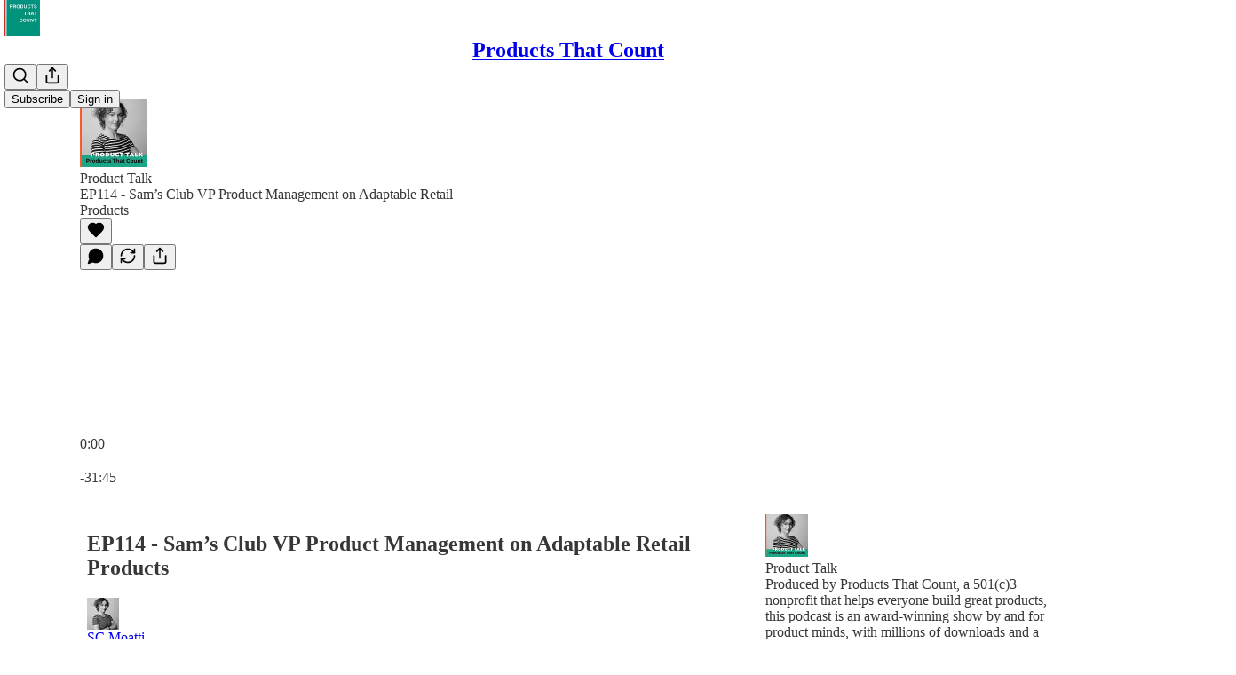

--- FILE ---
content_type: text/html; charset=utf-8
request_url: https://newsletter.productsthatcount.org/p/ep114-sams-club-vp-product-management-236
body_size: 42136
content:
<!DOCTYPE html>
<html lang="en">
    <head>
        <meta charset="utf-8" />
        <meta name="norton-safeweb-site-verification" content="24usqpep0ejc5w6hod3dulxwciwp0djs6c6ufp96av3t4whuxovj72wfkdjxu82yacb7430qjm8adbd5ezlt4592dq4zrvadcn9j9n-0btgdzpiojfzno16-fnsnu7xd" />
        
        <link rel="preconnect" href="https://substackcdn.com" />
        

        
            <title data-rh="true">EP114 - Sam’s Club VP Product Management on Adaptable Retail Products</title>
            
            <meta data-rh="true" name="theme-color" content="#ffffff"/><meta data-rh="true" name="twitter:player" content="https://newsletter.productsthatcount.org/embed/podcast/ep114-sams-club-vp-product-management-236?autoplay=1"/><meta data-rh="true" name="twitter:player:width" content="1"/><meta data-rh="true" name="twitter:player:height" content="1"/><meta data-rh="true" name="twitter:text:player_width" content="1"/><meta data-rh="true" name="twitter:text:player_height" content="1"/><meta data-rh="true" property="og:type" content="article"/><meta data-rh="true" property="og:title" content="EP114 - Sam’s Club VP Product Management on Adaptable Retail Products"/><meta data-rh="true" name="twitter:title" content="EP114 - Sam’s Club VP Product Management on Adaptable Retail Products"/><meta data-rh="true" name="description" content="As eCommerce has become prevalent, the retail space has changed drastically for both the shopper and product managers."/><meta data-rh="true" property="og:description" content="As eCommerce has become prevalent, the retail space has changed drastically for both the shopper and product managers."/><meta data-rh="true" name="twitter:description" content="As eCommerce has become prevalent, the retail space has changed drastically for both the shopper and product managers."/><meta data-rh="true" property="og:image" content="https://substackcdn.com/image/fetch/$s_!jT0T!,w_1200,h_600,c_fill,f_jpg,q_auto:good,fl_progressive:steep,g_auto/https%3A%2F%2Fsubstack-post-media.s3.amazonaws.com%2Fpublic%2Fimages%2F3aced56a-f5b1-4671-ac30-aaa10005fd1c_3000x3000.jpeg"/><meta data-rh="true" name="twitter:image" content="https://substackcdn.com/image/fetch/$s_!jT0T!,w_1200,h_600,c_fill,f_jpg,q_auto:good,fl_progressive:steep,g_auto/https%3A%2F%2Fsubstack-post-media.s3.amazonaws.com%2Fpublic%2Fimages%2F3aced56a-f5b1-4671-ac30-aaa10005fd1c_3000x3000.jpeg"/><meta data-rh="true" name="twitter:card" content="summary_large_image"/><meta data-rh="true" property="interactionStatistic" content="[{&quot;@type&quot;:&quot;InteractionCounter&quot;,&quot;interactionType&quot;:&quot;https://schema.org/LikeAction&quot;,&quot;userInteractionCount&quot;:0},{&quot;@type&quot;:&quot;InteractionCounter&quot;,&quot;interactionType&quot;:&quot;https://schema.org/CommentAction&quot;,&quot;userInteractionCount&quot;:0}]"/>
            
            
        

        

        <style>
          @layer legacy, tailwind, pencraftReset, pencraft;
        </style>

        
        <link rel="preload" as="style" href="https://substackcdn.com/bundle/theme/main.eb50b55e814b8882871d.css" />
        
        
        
        <link rel="preload" as="font" href="https://fonts.gstatic.com/s/spectral/v13/rnCr-xNNww_2s0amA9M5knjsS_ul.woff2" crossorigin />
        

        
            
                <link rel="stylesheet" type="text/css" href="https://substackcdn.com/bundle/static/css/7276.eb595a4f.css" />
            
                <link rel="stylesheet" type="text/css" href="https://substackcdn.com/bundle/static/css/199.e547387f.css" />
            
                <link rel="stylesheet" type="text/css" href="https://substackcdn.com/bundle/static/css/1266.f7e2249d.css" />
            
                <link rel="stylesheet" type="text/css" href="https://substackcdn.com/bundle/static/css/8484.f773ba07.css" />
            
                <link rel="stylesheet" type="text/css" href="https://substackcdn.com/bundle/static/css/4655.09cdb896.css" />
            
                <link rel="stylesheet" type="text/css" href="https://substackcdn.com/bundle/static/css/2018.727de77d.css" />
            
                <link rel="stylesheet" type="text/css" href="https://substackcdn.com/bundle/static/css/6387.d1a3345c.css" />
            
                <link rel="stylesheet" type="text/css" href="https://substackcdn.com/bundle/static/css/6998.007f4228.css" />
            
                <link rel="stylesheet" type="text/css" href="https://substackcdn.com/bundle/static/css/8877.5fa839f2.css" />
            
                <link rel="stylesheet" type="text/css" href="https://substackcdn.com/bundle/static/css/353.89ee47bb.css" />
            
                <link rel="stylesheet" type="text/css" href="https://substackcdn.com/bundle/static/css/484.33ab0107.css" />
            
                <link rel="stylesheet" type="text/css" href="https://substackcdn.com/bundle/static/css/main.29ede186.css" />
            
                <link rel="stylesheet" type="text/css" href="https://substackcdn.com/bundle/static/css/8877.5fa839f2.css" />
            
                <link rel="stylesheet" type="text/css" href="https://substackcdn.com/bundle/static/css/6998.007f4228.css" />
            
                <link rel="stylesheet" type="text/css" href="https://substackcdn.com/bundle/static/css/6387.d1a3345c.css" />
            
                <link rel="stylesheet" type="text/css" href="https://substackcdn.com/bundle/static/css/2018.727de77d.css" />
            
                <link rel="stylesheet" type="text/css" href="https://substackcdn.com/bundle/static/css/4655.09cdb896.css" />
            
                <link rel="stylesheet" type="text/css" href="https://substackcdn.com/bundle/static/css/8484.f773ba07.css" />
            
                <link rel="stylesheet" type="text/css" href="https://substackcdn.com/bundle/static/css/1266.f7e2249d.css" />
            
                <link rel="stylesheet" type="text/css" href="https://substackcdn.com/bundle/static/css/6379.813be60f.css" />
            
                <link rel="stylesheet" type="text/css" href="https://substackcdn.com/bundle/static/css/484.33ab0107.css" />
            
                <link rel="stylesheet" type="text/css" href="https://substackcdn.com/bundle/static/css/353.89ee47bb.css" />
            
        

        
        
        
        
        <meta name="viewport" content="width=device-width, initial-scale=1, maximum-scale=1, user-scalable=0, viewport-fit=cover" />
        <meta name="author" content="SC Moatti" />
        <meta property="og:url" content="https://newsletter.productsthatcount.org/p/ep114-sams-club-vp-product-management-236" />
        
        
        <link rel="canonical" href="https://newsletter.productsthatcount.org/p/ep114-sams-club-vp-product-management-236" />
        

        

        

        

        
            
                <link rel="shortcut icon" href="https://substackcdn.com/image/fetch/$s_!_iNP!,f_auto,q_auto:good,fl_progressive:steep/https%3A%2F%2Fsubstack-post-media.s3.amazonaws.com%2Fpublic%2Fimages%2Fc35482fe-c678-4897-992e-b00df1c20cfd%2Ffavicon.ico">
            
        
            
                <link rel="icon" type="image/png" sizes="16x16" href="https://substackcdn.com/image/fetch/$s_!QwN7!,f_auto,q_auto:good,fl_progressive:steep/https%3A%2F%2Fsubstack-post-media.s3.amazonaws.com%2Fpublic%2Fimages%2Fc35482fe-c678-4897-992e-b00df1c20cfd%2Ffavicon-16x16.png">
            
        
            
                <link rel="icon" type="image/png" sizes="32x32" href="https://substackcdn.com/image/fetch/$s_!UWR9!,f_auto,q_auto:good,fl_progressive:steep/https%3A%2F%2Fsubstack-post-media.s3.amazonaws.com%2Fpublic%2Fimages%2Fc35482fe-c678-4897-992e-b00df1c20cfd%2Ffavicon-32x32.png">
            
        
            
                <link rel="icon" type="image/png" sizes="48x48" href="https://substackcdn.com/image/fetch/$s_!LYBk!,f_auto,q_auto:good,fl_progressive:steep/https%3A%2F%2Fsubstack-post-media.s3.amazonaws.com%2Fpublic%2Fimages%2Fc35482fe-c678-4897-992e-b00df1c20cfd%2Ffavicon-48x48.png">
            
        
            
                <link rel="apple-touch-icon" sizes="57x57" href="https://substackcdn.com/image/fetch/$s_!L76t!,f_auto,q_auto:good,fl_progressive:steep/https%3A%2F%2Fsubstack-post-media.s3.amazonaws.com%2Fpublic%2Fimages%2Fc35482fe-c678-4897-992e-b00df1c20cfd%2Fapple-touch-icon-57x57.png">
            
        
            
                <link rel="apple-touch-icon" sizes="60x60" href="https://substackcdn.com/image/fetch/$s_!GchF!,f_auto,q_auto:good,fl_progressive:steep/https%3A%2F%2Fsubstack-post-media.s3.amazonaws.com%2Fpublic%2Fimages%2Fc35482fe-c678-4897-992e-b00df1c20cfd%2Fapple-touch-icon-60x60.png">
            
        
            
                <link rel="apple-touch-icon" sizes="72x72" href="https://substackcdn.com/image/fetch/$s_!vCg5!,f_auto,q_auto:good,fl_progressive:steep/https%3A%2F%2Fsubstack-post-media.s3.amazonaws.com%2Fpublic%2Fimages%2Fc35482fe-c678-4897-992e-b00df1c20cfd%2Fapple-touch-icon-72x72.png">
            
        
            
                <link rel="apple-touch-icon" sizes="76x76" href="https://substackcdn.com/image/fetch/$s_!5dZ6!,f_auto,q_auto:good,fl_progressive:steep/https%3A%2F%2Fsubstack-post-media.s3.amazonaws.com%2Fpublic%2Fimages%2Fc35482fe-c678-4897-992e-b00df1c20cfd%2Fapple-touch-icon-76x76.png">
            
        
            
                <link rel="apple-touch-icon" sizes="114x114" href="https://substackcdn.com/image/fetch/$s_!FnLS!,f_auto,q_auto:good,fl_progressive:steep/https%3A%2F%2Fsubstack-post-media.s3.amazonaws.com%2Fpublic%2Fimages%2Fc35482fe-c678-4897-992e-b00df1c20cfd%2Fapple-touch-icon-114x114.png">
            
        
            
                <link rel="apple-touch-icon" sizes="120x120" href="https://substackcdn.com/image/fetch/$s_!K-2E!,f_auto,q_auto:good,fl_progressive:steep/https%3A%2F%2Fsubstack-post-media.s3.amazonaws.com%2Fpublic%2Fimages%2Fc35482fe-c678-4897-992e-b00df1c20cfd%2Fapple-touch-icon-120x120.png">
            
        
            
                <link rel="apple-touch-icon" sizes="144x144" href="https://substackcdn.com/image/fetch/$s_!_1EC!,f_auto,q_auto:good,fl_progressive:steep/https%3A%2F%2Fsubstack-post-media.s3.amazonaws.com%2Fpublic%2Fimages%2Fc35482fe-c678-4897-992e-b00df1c20cfd%2Fapple-touch-icon-144x144.png">
            
        
            
                <link rel="apple-touch-icon" sizes="152x152" href="https://substackcdn.com/image/fetch/$s_!dyrv!,f_auto,q_auto:good,fl_progressive:steep/https%3A%2F%2Fsubstack-post-media.s3.amazonaws.com%2Fpublic%2Fimages%2Fc35482fe-c678-4897-992e-b00df1c20cfd%2Fapple-touch-icon-152x152.png">
            
        
            
                <link rel="apple-touch-icon" sizes="167x167" href="https://substackcdn.com/image/fetch/$s_!Zju6!,f_auto,q_auto:good,fl_progressive:steep/https%3A%2F%2Fsubstack-post-media.s3.amazonaws.com%2Fpublic%2Fimages%2Fc35482fe-c678-4897-992e-b00df1c20cfd%2Fapple-touch-icon-167x167.png">
            
        
            
                <link rel="apple-touch-icon" sizes="180x180" href="https://substackcdn.com/image/fetch/$s_!c6f7!,f_auto,q_auto:good,fl_progressive:steep/https%3A%2F%2Fsubstack-post-media.s3.amazonaws.com%2Fpublic%2Fimages%2Fc35482fe-c678-4897-992e-b00df1c20cfd%2Fapple-touch-icon-180x180.png">
            
        
            
                <link rel="apple-touch-icon" sizes="1024x1024" href="https://substackcdn.com/image/fetch/$s_!gD6o!,f_auto,q_auto:good,fl_progressive:steep/https%3A%2F%2Fsubstack-post-media.s3.amazonaws.com%2Fpublic%2Fimages%2Fc35482fe-c678-4897-992e-b00df1c20cfd%2Fapple-touch-icon-1024x1024.png">
            
        
            
        
            
        
            
        

        

        
            <link rel="alternate" type="application/rss+xml" href="/feed" title="Products That Count"/>
        

        
        
          <style>
            @font-face{font-family:'Spectral';font-style:italic;font-weight:400;font-display:fallback;src:url(https://fonts.gstatic.com/s/spectral/v13/rnCt-xNNww_2s0amA9M8on7mTNmnUHowCw.woff2) format('woff2');unicode-range:U+0301,U+0400-045F,U+0490-0491,U+04B0-04B1,U+2116}@font-face{font-family:'Spectral';font-style:italic;font-weight:400;font-display:fallback;src:url(https://fonts.gstatic.com/s/spectral/v13/rnCt-xNNww_2s0amA9M8onXmTNmnUHowCw.woff2) format('woff2');unicode-range:U+0102-0103,U+0110-0111,U+0128-0129,U+0168-0169,U+01A0-01A1,U+01AF-01B0,U+0300-0301,U+0303-0304,U+0308-0309,U+0323,U+0329,U+1EA0-1EF9,U+20AB}@font-face{font-family:'Spectral';font-style:italic;font-weight:400;font-display:fallback;src:url(https://fonts.gstatic.com/s/spectral/v13/rnCt-xNNww_2s0amA9M8onTmTNmnUHowCw.woff2) format('woff2');unicode-range:U+0100-02AF,U+0304,U+0308,U+0329,U+1E00-1E9F,U+1EF2-1EFF,U+2020,U+20A0-20AB,U+20AD-20CF,U+2113,U+2C60-2C7F,U+A720-A7FF}@font-face{font-family:'Spectral';font-style:italic;font-weight:400;font-display:fallback;src:url(https://fonts.gstatic.com/s/spectral/v13/rnCt-xNNww_2s0amA9M8onrmTNmnUHo.woff2) format('woff2');unicode-range:U+0000-00FF,U+0131,U+0152-0153,U+02BB-02BC,U+02C6,U+02DA,U+02DC,U+0304,U+0308,U+0329,U+2000-206F,U+2074,U+20AC,U+2122,U+2191,U+2193,U+2212,U+2215,U+FEFF,U+FFFD}@font-face{font-family:'Spectral';font-style:normal;font-weight:400;font-display:fallback;src:url(https://fonts.gstatic.com/s/spectral/v13/rnCr-xNNww_2s0amA9M9knjsS_ulYHs.woff2) format('woff2');unicode-range:U+0301,U+0400-045F,U+0490-0491,U+04B0-04B1,U+2116}@font-face{font-family:'Spectral';font-style:normal;font-weight:400;font-display:fallback;src:url(https://fonts.gstatic.com/s/spectral/v13/rnCr-xNNww_2s0amA9M2knjsS_ulYHs.woff2) format('woff2');unicode-range:U+0102-0103,U+0110-0111,U+0128-0129,U+0168-0169,U+01A0-01A1,U+01AF-01B0,U+0300-0301,U+0303-0304,U+0308-0309,U+0323,U+0329,U+1EA0-1EF9,U+20AB}@font-face{font-family:'Spectral';font-style:normal;font-weight:400;font-display:fallback;src:url(https://fonts.gstatic.com/s/spectral/v13/rnCr-xNNww_2s0amA9M3knjsS_ulYHs.woff2) format('woff2');unicode-range:U+0100-02AF,U+0304,U+0308,U+0329,U+1E00-1E9F,U+1EF2-1EFF,U+2020,U+20A0-20AB,U+20AD-20CF,U+2113,U+2C60-2C7F,U+A720-A7FF}@font-face{font-family:'Spectral';font-style:normal;font-weight:400;font-display:fallback;src:url(https://fonts.gstatic.com/s/spectral/v13/rnCr-xNNww_2s0amA9M5knjsS_ul.woff2) format('woff2');unicode-range:U+0000-00FF,U+0131,U+0152-0153,U+02BB-02BC,U+02C6,U+02DA,U+02DC,U+0304,U+0308,U+0329,U+2000-206F,U+2074,U+20AC,U+2122,U+2191,U+2193,U+2212,U+2215,U+FEFF,U+FFFD}@font-face{font-family:'Spectral';font-style:normal;font-weight:600;font-display:fallback;src:url(https://fonts.gstatic.com/s/spectral/v13/rnCs-xNNww_2s0amA9vmtm3FafaPWnIIMrY.woff2) format('woff2');unicode-range:U+0301,U+0400-045F,U+0490-0491,U+04B0-04B1,U+2116}@font-face{font-family:'Spectral';font-style:normal;font-weight:600;font-display:fallback;src:url(https://fonts.gstatic.com/s/spectral/v13/rnCs-xNNww_2s0amA9vmtm3OafaPWnIIMrY.woff2) format('woff2');unicode-range:U+0102-0103,U+0110-0111,U+0128-0129,U+0168-0169,U+01A0-01A1,U+01AF-01B0,U+0300-0301,U+0303-0304,U+0308-0309,U+0323,U+0329,U+1EA0-1EF9,U+20AB}@font-face{font-family:'Spectral';font-style:normal;font-weight:600;font-display:fallback;src:url(https://fonts.gstatic.com/s/spectral/v13/rnCs-xNNww_2s0amA9vmtm3PafaPWnIIMrY.woff2) format('woff2');unicode-range:U+0100-02AF,U+0304,U+0308,U+0329,U+1E00-1E9F,U+1EF2-1EFF,U+2020,U+20A0-20AB,U+20AD-20CF,U+2113,U+2C60-2C7F,U+A720-A7FF}@font-face{font-family:'Spectral';font-style:normal;font-weight:600;font-display:fallback;src:url(https://fonts.gstatic.com/s/spectral/v13/rnCs-xNNww_2s0amA9vmtm3BafaPWnII.woff2) format('woff2');unicode-range:U+0000-00FF,U+0131,U+0152-0153,U+02BB-02BC,U+02C6,U+02DA,U+02DC,U+0304,U+0308,U+0329,U+2000-206F,U+2074,U+20AC,U+2122,U+2191,U+2193,U+2212,U+2215,U+FEFF,U+FFFD}
            
          </style>
        
        

        <style>:root{--color_theme_bg_pop:#00907f;--background_pop:#00907f;--cover_bg_color:#FFFFFF;--cover_bg_color_secondary:#f0f0f0;--background_pop_darken:#007769;--print_on_pop:#ffffff;--color_theme_bg_pop_darken:#007769;--color_theme_print_on_pop:#ffffff;--color_theme_bg_pop_20:rgba(0, 144, 127, 0.2);--color_theme_bg_pop_30:rgba(0, 144, 127, 0.3);--border_subtle:rgba(204, 204, 204, 0.5);--background_subtle:rgba(217, 238, 236, 0.4);--print_pop:#00907f;--color_theme_accent:#00907f;--cover_print_primary:#363737;--cover_print_secondary:#757575;--cover_print_tertiary:#b6b6b6;--cover_border_color:#00907f;--home_hero:newspaper;--home_posts:grid;--home_show_top_posts:true;--web_bg_color:#ffffff;--background_contrast_1:#f0f0f0;--background_contrast_2:#dddddd;--background_contrast_3:#b7b7b7;--background_contrast_4:#929292;--background_contrast_5:#515151;--color_theme_bg_contrast_1:#f0f0f0;--color_theme_bg_contrast_2:#dddddd;--color_theme_bg_contrast_3:#b7b7b7;--color_theme_bg_contrast_4:#929292;--color_theme_bg_contrast_5:#515151;--color_theme_bg_elevated:#ffffff;--color_theme_bg_elevated_secondary:#f0f0f0;--color_theme_bg_elevated_tertiary:#dddddd;--color_theme_detail:#e6e6e6;--background_contrast_pop:rgba(0, 144, 127, 0.4);--color_theme_bg_contrast_pop:rgba(0, 144, 127, 0.4);--input_background:#ffffff;--cover_input_background:#ffffff;--tooltip_background:#191919;--web_bg_color_h:0;--web_bg_color_s:0%;--web_bg_color_l:100%;--print_on_web_bg_color:#363737;--print_secondary_on_web_bg_color:#868787;--selected_comment_background_color:#fdf9f3;--background_pop_rgb:0, 144, 127;--background_pop_rgb_pc:0 144 127;--color_theme_bg_pop_rgb:0, 144, 127;--color_theme_bg_pop_rgb_pc:0 144 127;--color_theme_accent_rgb:0, 144, 127;--color_theme_accent_rgb_pc:0 144 127;}</style>

        
            <link rel="stylesheet" href="https://substackcdn.com/bundle/theme/main.eb50b55e814b8882871d.css" />
        

        <style></style>

        

        

        

        
    </head>

    <body class="">
        

        

        

        

        

        

        <div id="entry">
            <div id="main" class="main typography use-theme-bg"><div class="pencraft pc-display-contents pc-reset pubTheme-yiXxQA"><div data-testid="navbar" class="main-menu"><div class="mainMenuContent-DME8DR"><div style="position:relative;height:71px;" class="pencraft pc-display-flex pc-gap-12 pc-paddingLeft-20 pc-paddingRight-20 pc-justifyContent-space-between pc-alignItems-center pc-reset border-bottom-detail-k1F6C4 topBar-pIF0J1"><div style="flex-basis:0px;flex-grow:1;" class="logoContainer-p12gJb"><a href="/" native class="pencraft pc-display-contents pc-reset"><div draggable="false" class="pencraft pc-display-flex pc-position-relative pc-reset"><div style="width:40px;height:40px;" class="pencraft pc-display-flex pc-reset bg-white-ZBV5av pc-borderRadius-sm overflow-hidden-WdpwT6 sizing-border-box-DggLA4"><picture><source type="image/webp" srcset="https://substackcdn.com/image/fetch/$s_!CK4r!,w_80,h_80,c_fill,f_webp,q_auto:good,fl_progressive:steep,g_auto/https%3A%2F%2Fsubstack-post-media.s3.amazonaws.com%2Fpublic%2Fimages%2F7fde8101-d37f-497f-9fa8-1de61ed713ca_1080x1080.png"/><img src="https://substackcdn.com/image/fetch/$s_!CK4r!,w_80,h_80,c_fill,f_auto,q_auto:good,fl_progressive:steep,g_auto/https%3A%2F%2Fsubstack-post-media.s3.amazonaws.com%2Fpublic%2Fimages%2F7fde8101-d37f-497f-9fa8-1de61ed713ca_1080x1080.png" sizes="100vw" alt="Products That Count" width="80" height="80" style="width:40px;height:40px;" draggable="false" class="img-OACg1c object-fit-cover-u4ReeV pencraft pc-reset"/></picture></div></div></a></div><div style="flex-grow:0;" class="titleContainer-DJYq5v"><h1 class="pencraft pc-reset font-pub-headings-FE5byy reset-IxiVJZ title-oOnUGd"><a href="/" class="pencraft pc-display-contents pc-reset">Products That Count</a></h1></div><div style="flex-basis:0px;flex-grow:1;" class="pencraft pc-display-flex pc-justifyContent-flex-end pc-alignItems-center pc-reset"><div class="buttonsContainer-SJBuep"><div class="pencraft pc-display-flex pc-gap-8 pc-justifyContent-flex-end pc-alignItems-center pc-reset navbar-buttons"><div class="pencraft pc-display-flex pc-gap-4 pc-reset"><span data-state="closed"><button tabindex="0" type="button" aria-label="Search" class="pencraft pc-reset pencraft iconButton-mq_Et5 iconButtonBase-dJGHgN buttonBase-GK1x3M buttonStyle-r7yGCK size_md-gCDS3o priority_tertiary-rlke8z"><svg xmlns="http://www.w3.org/2000/svg" width="20" height="20" viewBox="0 0 24 24" fill="none" stroke="currentColor" stroke-width="2" stroke-linecap="round" stroke-linejoin="round" class="lucide lucide-search"><circle cx="11" cy="11" r="8"></circle><path d="m21 21-4.3-4.3"></path></svg></button></span><button tabindex="0" type="button" aria-label="Share Publication" id="headlessui-menu-button-P0-5" aria-haspopup="menu" aria-expanded="false" data-headlessui-state class="pencraft pc-reset pencraft iconButton-mq_Et5 iconButtonBase-dJGHgN buttonBase-GK1x3M buttonStyle-r7yGCK size_md-gCDS3o priority_tertiary-rlke8z"><svg xmlns="http://www.w3.org/2000/svg" width="20" height="20" viewBox="0 0 24 24" fill="none" stroke="currentColor" stroke-width="2" stroke-linecap="round" stroke-linejoin="round" class="lucide lucide-share"><path d="M4 12v8a2 2 0 0 0 2 2h12a2 2 0 0 0 2-2v-8"></path><polyline points="16 6 12 2 8 6"></polyline><line x1="12" x2="12" y1="2" y2="15"></line></svg></button></div><button tabindex="0" type="button" data-testid="noncontributor-cta-button" class="pencraft pc-reset pencraft buttonBase-GK1x3M buttonText-X0uSmG buttonStyle-r7yGCK priority_primary-RfbeYt size_md-gCDS3o">Subscribe</button><button tabindex="0" type="button" native data-href="https://substack.com/sign-in?redirect=%2Fp%2Fep114-sams-club-vp-product-management-236&amp;for_pub=productsthatcount" class="pencraft pc-reset pencraft buttonBase-GK1x3M buttonText-X0uSmG buttonStyle-r7yGCK priority_tertiary-rlke8z size_md-gCDS3o">Sign in</button></div></div></div></div></div><div style="height:72px;"></div></div></div><div><script type="application/ld+json">{"@context":"https://schema.org","@type":"NewsArticle","url":"https://newsletter.productsthatcount.org/p/ep114-sams-club-vp-product-management-236","mainEntityOfPage":"https://newsletter.productsthatcount.org/p/ep114-sams-club-vp-product-management-236","headline":"EP114 - Sam\u2019s Club VP Product Management on Adaptable Retail Products","description":"As eCommerce has become prevalent, the retail space has changed drastically for both the shopper and product managers.","image":[],"datePublished":"2020-08-19T09:00:00+00:00","dateModified":"2020-08-19T09:00:00+00:00","isAccessibleForFree":true,"author":[{"@type":"Person","name":"SC Moatti","url":"https://substack.com/@scmoatti","description":"Founder, Mighty Capital & Products That Count, Lecturer Stanford exec ed","identifier":"user:179979451","image":{"@type":"ImageObject","contentUrl":"https://substackcdn.com/image/fetch/$s_!ZDZC!,f_auto,q_auto:good,fl_progressive:steep/https%3A%2F%2Fsubstack-post-media.s3.amazonaws.com%2Fpublic%2Fimages%2Fa6928c27-3bca-4a18-8dba-4c89487351c2_400x400.jpeg","thumbnailUrl":"https://substackcdn.com/image/fetch/$s_!ZDZC!,w_128,h_128,c_limit,f_auto,q_auto:good,fl_progressive:steep/https%3A%2F%2Fsubstack-post-media.s3.amazonaws.com%2Fpublic%2Fimages%2Fa6928c27-3bca-4a18-8dba-4c89487351c2_400x400.jpeg"}}],"publisher":{"@type":"Organization","name":"Products That Count","url":"https://newsletter.productsthatcount.org","description":"A newsletter with a mission to help everyone build great products.","interactionStatistic":{"@type":"InteractionCounter","name":"Subscribers","interactionType":"https://schema.org/SubscribeAction","userInteractionCount":10000},"identifier":"pub:2079018","logo":{"@type":"ImageObject","url":"https://substackcdn.com/image/fetch/$s_!CK4r!,f_auto,q_auto:good,fl_progressive:steep/https%3A%2F%2Fsubstack-post-media.s3.amazonaws.com%2Fpublic%2Fimages%2F7fde8101-d37f-497f-9fa8-1de61ed713ca_1080x1080.png","contentUrl":"https://substackcdn.com/image/fetch/$s_!CK4r!,f_auto,q_auto:good,fl_progressive:steep/https%3A%2F%2Fsubstack-post-media.s3.amazonaws.com%2Fpublic%2Fimages%2F7fde8101-d37f-497f-9fa8-1de61ed713ca_1080x1080.png","thumbnailUrl":"https://substackcdn.com/image/fetch/$s_!CK4r!,w_128,h_128,c_limit,f_auto,q_auto:good,fl_progressive:steep/https%3A%2F%2Fsubstack-post-media.s3.amazonaws.com%2Fpublic%2Fimages%2F7fde8101-d37f-497f-9fa8-1de61ed713ca_1080x1080.png"},"image":{"@type":"ImageObject","url":"https://substackcdn.com/image/fetch/$s_!CK4r!,f_auto,q_auto:good,fl_progressive:steep/https%3A%2F%2Fsubstack-post-media.s3.amazonaws.com%2Fpublic%2Fimages%2F7fde8101-d37f-497f-9fa8-1de61ed713ca_1080x1080.png","contentUrl":"https://substackcdn.com/image/fetch/$s_!CK4r!,f_auto,q_auto:good,fl_progressive:steep/https%3A%2F%2Fsubstack-post-media.s3.amazonaws.com%2Fpublic%2Fimages%2F7fde8101-d37f-497f-9fa8-1de61ed713ca_1080x1080.png","thumbnailUrl":"https://substackcdn.com/image/fetch/$s_!CK4r!,w_128,h_128,c_limit,f_auto,q_auto:good,fl_progressive:steep/https%3A%2F%2Fsubstack-post-media.s3.amazonaws.com%2Fpublic%2Fimages%2F7fde8101-d37f-497f-9fa8-1de61ed713ca_1080x1080.png"}}}</script><div aria-label="Post" role="main" class="single-post-container"><div><div class="single-post"><div class="pencraft pc-display-contents pc-reset pubTheme-yiXxQA"><article class="typography podcast-post post shows-post"><div class="visibility-check"></div><div><div class="player-wrapper-outer-eAOhcD"><div class="player-wrapper-inner-KUdif0"><div class="pencraft pc-display-contents pc-reset dark-theme"><div style="min-height:400px;" class="pencraft pc-position-relative pc-reset"><div style="background-image:url(https://substackcdn.com/image/fetch/$s_!uc0U!,f_auto,q_auto:good,fl_progressive:steep/https%3A%2F%2Fsubstack-post-media.s3.amazonaws.com%2Fpublic%2Fimages%2F38fd315b-d753-4077-96a9-25483afa5b58_2400x2400.png);" class="pencraft pc-display-flex pc-position-absolute pc-inset-0 pc-reset pc-borderRadius-md backgroundImage-Eijlhi"></div><div style="backdrop-filter:blur(120px);-webkit-backdrop-filter:blur(120px);-webkit-filter:brightness(0.7);filter:brightness(0.7);background:linear-gradient(180deg, rgba(60,92,84,0.75), rgba(60,92,84,0.75)), var(--color-dark-bg-secondary);" class="pencraft pc-display-flex pc-position-absolute pc-inset-0 pc-reset pc-borderRadius-md"></div><div class="pencraft pc-display-flex pc-flexDirection-column pc-position-absolute pc-inset-0 pc-reset"><div class="pencraft pc-display-flex pc-justifyContent-space-between pc-alignItems-stretch pc-reset flex-grow-rzmknG"><div class="pencraft pc-padding-24 pc-reset flex-grow-rzmknG overflow-hidden-WdpwT6"><div class="pencraft pc-display-flex pc-gap-16 pc-alignItems-center pc-alignSelf-flex-start pc-reset flex-grow-rzmknG header-PjQum5"><a href="https://newsletter.productsthatcount.org" native style="width:76px;height:76px;"><img src="https://substackcdn.com/image/fetch/$s_!jT0T!,w_152,h_152,c_fill,f_auto,q_auto:good,fl_progressive:steep,g_auto/https%3A%2F%2Fsubstack-post-media.s3.amazonaws.com%2Fpublic%2Fimages%2F3aced56a-f5b1-4671-ac30-aaa10005fd1c_3000x3000.jpeg" width="76" height="76" alt="Products That Count" name="Products That Count" class="pencraft pc-reset outline-detail-vcQLyr pub-logo-m0IFm6 static-XUAQjT"/></a><div class="pencraft pc-display-flex pc-flexDirection-column pc-gap-4 pc-minWidth-0 pc-reset flex-grow-rzmknG"><div class="pencraft pc-reset overflow-hidden-WdpwT6 ellipsis-Jb8om8 color-vibrance-secondary-k5eqjt line-height-20-t4M0El font-text-qe4AeH size-13-hZTUKr weight-regular-mUq6Gb reset-IxiVJZ">Product Talk</div><div style="max-width:460px;" class="pencraft pc-reset overflow-hidden-WdpwT6 ellipsis-Jb8om8 color-vibrance-primary-KHCdqV line-height-20-t4M0El font-text-qe4AeH size-15-Psle70 weight-medium-fw81nC reset-IxiVJZ">EP114 - Sam’s Club VP Product Management on Adaptable Retail Products</div></div></div></div><div class="pencraft pc-display-flex pc-paddingLeft-24 pc-paddingRight-24 pc-alignItems-center pc-reset"><div class="post-ufi style-large-on-dark themed vertically-stacked"><div class="like-button-container post-ufi-button style-large-on-dark"><button tabindex="0" type="button" aria-label="Like" aria-pressed="false" class="pencraft pc-reset pencraft post-ufi-button style-large-on-dark state-disabled no-label with-border"><svg role="img" style="height:20px;width:20px;" width="20" height="20" viewBox="0 0 24 24" fill="#000000" stroke-width="2" stroke="#000" xmlns="http://www.w3.org/2000/svg" class="icon"><g><title></title><svg xmlns="http://www.w3.org/2000/svg" width="24" height="24" viewBox="0 0 24 24" stroke-width="2" stroke-linecap="round" stroke-linejoin="round" class="lucide lucide-heart"><path d="M19 14c1.49-1.46 3-3.21 3-5.5A5.5 5.5 0 0 0 16.5 3c-1.76 0-3 .5-4.5 2-1.5-1.5-2.74-2-4.5-2A5.5 5.5 0 0 0 2 8.5c0 2.3 1.5 4.05 3 5.5l7 7Z"></path></svg></g></svg></button></div><button tabindex="0" type="button" aria-label="View comments (0)" data-href="https://newsletter.productsthatcount.org/p/ep114-sams-club-vp-product-management-236/comments" class="pencraft pc-reset pencraft post-ufi-button style-large-on-dark post-ufi-comment-button no-label with-border"><svg role="img" style="height:20px;width:20px;" width="20" height="20" viewBox="0 0 24 24" fill="#000000" stroke-width="2" stroke="#000" xmlns="http://www.w3.org/2000/svg" class="icon"><g><title></title><svg xmlns="http://www.w3.org/2000/svg" width="24" height="24" viewBox="0 0 24 24" stroke-width="2" stroke-linecap="round" stroke-linejoin="round" class="lucide lucide-message-circle"><path d="M7.9 20A9 9 0 1 0 4 16.1L2 22Z"></path></svg></g></svg></button><button tabindex="0" type="button" class="pencraft pc-reset pencraft post-ufi-button style-large-on-dark no-label with-border"><svg role="img" style="height:20px;width:20px;" width="20" height="20" viewBox="0 0 24 24" fill="none" stroke-width="2" stroke="#000" xmlns="http://www.w3.org/2000/svg" class="icon"><g><title></title><path d="M21 3V8M21 8H16M21 8L18 5.29962C16.7056 4.14183 15.1038 3.38328 13.3879 3.11547C11.6719 2.84766 9.9152 3.08203 8.32951 3.79031C6.74382 4.49858 5.39691 5.65051 4.45125 7.10715C3.5056 8.5638 3.00158 10.2629 3 11.9996M3 21V16M3 16H8M3 16L6 18.7C7.29445 19.8578 8.89623 20.6163 10.6121 20.8841C12.3281 21.152 14.0848 20.9176 15.6705 20.2093C17.2562 19.501 18.6031 18.3491 19.5487 16.8925C20.4944 15.4358 20.9984 13.7367 21 12" stroke-linecap="round" stroke-linejoin="round"></path></g></svg></button><button tabindex="0" type="button" data-href="javascript:void(0)" class="pencraft pc-reset pencraft post-ufi-button style-large-on-dark no-label with-border"><svg xmlns="http://www.w3.org/2000/svg" width="20" height="20" viewBox="0 0 24 24" fill="none" stroke="currentColor" stroke-width="2" stroke-linecap="round" stroke-linejoin="round" class="lucide lucide-share icon"><path d="M4 12v8a2 2 0 0 0 2 2h12a2 2 0 0 0 2-2v-8"></path><polyline points="16 6 12 2 8 6"></polyline><line x1="12" x2="12" y1="2" y2="15"></line></svg></button></div></div></div><div class="pencraft pc-display-flex pc-flexDirection-column pc-paddingLeft-16 pc-paddingRight-16 pc-position-absolute pc-reset controlsCentered-TEIxxh"><div class="pencraft pc-display-flex pc-gap-20 pc-justifyContent-space-between pc-alignItems-center pc-reset"><div style="width:60px;" role="button" aria-label="Change playback speed. Current speed is 1 times" class="pencraft pc-display-flex pc-justifyContent-center pc-reset"><div aria-hidden="true" class="pencraft pc-reset color-vibrance-secondary-k5eqjt line-height-24-jnGwiv font-text-qe4AeH size-17-JHHggF weight-medium-fw81nC reset-IxiVJZ playbackRate-o33VkZ">1×</div></div><div class="pencraft pc-display-flex pc-gap-32 pc-alignItems-center pc-reset"><div role="button" aria-label="Skip backward 15 seconds" class="skip-button-jgLOBO"><svg role="img" style="height:32px;width:29.09090909090909px;" width="29.09090909090909" height="32" viewBox="0 0 20 22" fill="white" stroke-width="1.8" stroke="none" xmlns="http://www.w3.org/2000/svg" class="skip-icon-YsbexL"><g><title></title><path d="M0 11.8557C0 13.2164 0.260417 14.4989 0.78125 15.7034C1.30208 16.9078 2.02148 17.969 2.93945 18.887C3.85742 19.7984 4.91536 20.5146 6.11328 21.0354C7.31771 21.5562 8.60026 21.8166 9.96094 21.8166C11.3216 21.8166 12.6009 21.5562 13.7988 21.0354C15.0033 20.5146 16.0645 19.7984 16.9824 18.887C17.9004 17.969 18.6198 16.9078 19.1406 15.7034C19.6615 14.4989 19.9219 13.2164 19.9219 11.8557C19.9219 10.6578 19.7168 9.51846 19.3066 8.43773C18.8965 7.357 18.3236 6.38044 17.5879 5.50805C16.8587 4.62914 16.0026 3.89672 15.0195 3.31078C14.043 2.71833 12.985 2.30818 11.8457 2.08031V0.693592C11.8457 0.342029 11.7448 0.12393 11.543 0.039295C11.3411 -0.0453404 11.1068 0.00674294 10.8398 0.195545L7.72461 2.37328C7.49674 2.52953 7.38281 2.71182 7.38281 2.92015C7.38281 3.12849 7.49674 3.31403 7.72461 3.47679L10.8301 5.6643C11.097 5.85961 11.3314 5.91495 11.5332 5.83031C11.7415 5.73916 11.8457 5.51781 11.8457 5.16625V3.77953C12.7702 3.98786 13.6198 4.33943 14.3945 4.83422C15.1758 5.32901 15.8529 5.93448 16.4258 6.65062C17.0052 7.36677 17.4544 8.16755 17.7734 9.05297C18.0924 9.93187 18.252 10.8661 18.252 11.8557C18.252 13.008 18.0371 14.0888 17.6074 15.0979C17.1842 16.1005 16.5918 16.9827 15.8301 17.7444C15.0749 18.4996 14.196 19.0888 13.1934 19.512C12.1908 19.9416 11.1133 20.1565 9.96094 20.1565C8.80859 20.1565 7.72786 19.9416 6.71875 19.512C5.71615 19.0888 4.83398 18.4996 4.07227 17.7444C3.31706 16.9827 2.72461 16.1005 2.29492 15.0979C1.87174 14.0888 1.66016 13.008 1.66016 11.8557C1.66016 10.9312 1.80339 10.0523 2.08984 9.21898C2.3763 8.37914 2.77669 7.61416 3.29102 6.92406C3.80534 6.23396 4.40755 5.64151 5.09766 5.14672C5.29948 4.99698 5.42643 4.81469 5.47852 4.59984C5.53711 4.385 5.50456 4.17666 5.38086 3.97484C5.25716 3.77953 5.07812 3.66234 4.84375 3.62328C4.60938 3.57771 4.38477 3.6363 4.16992 3.79906C3.33008 4.40453 2.59766 5.12719 1.97266 5.96703C1.34766 6.80036 0.86263 7.71833 0.517578 8.72094C0.172526 9.71703 0 10.762 0 11.8557ZM7.10938 15.8596C7.29818 15.8596 7.44792 15.801 7.55859 15.6838C7.66927 15.5601 7.72461 15.3941 7.72461 15.1858V9.02367C7.72461 8.76976 7.66602 8.58096 7.54883 8.45726C7.43164 8.32706 7.26237 8.26195 7.04102 8.26195C6.9043 8.26195 6.77734 8.28799 6.66016 8.34008C6.54297 8.38565 6.39648 8.46703 6.2207 8.58422L4.88281 9.49242C4.77214 9.57055 4.6875 9.65844 4.62891 9.75609C4.57682 9.84724 4.55078 9.94815 4.55078 10.0588C4.55078 10.2216 4.60612 10.3616 4.7168 10.4787C4.82747 10.5959 4.96094 10.6545 5.11719 10.6545C5.21484 10.6545 5.29622 10.6415 5.36133 10.6155C5.42643 10.5894 5.5013 10.5406 5.58594 10.469L6.52344 9.78539H6.50391V15.1858C6.50391 15.3876 6.55924 15.5504 6.66992 15.6741C6.7806 15.7978 6.92708 15.8596 7.10938 15.8596ZM12.0703 15.9768C12.8776 15.9768 13.5254 15.7392 14.0137 15.2639C14.5085 14.7821 14.7559 14.1474 14.7559 13.3596C14.7559 12.6435 14.5378 12.0543 14.1016 11.592C13.6654 11.1298 13.099 10.8987 12.4023 10.8987C12.0898 10.8987 11.7839 10.9703 11.4844 11.1135C11.1914 11.2567 10.9798 11.4521 10.8496 11.6995H10.8984L11.0742 9.49242H13.9941C14.1374 9.49242 14.2611 9.44034 14.3652 9.33617C14.4759 9.232 14.5312 9.09528 14.5312 8.92601C14.5312 8.76325 14.4759 8.63305 14.3652 8.53539C14.2611 8.43122 14.1374 8.37914 13.9941 8.37914H10.8789C10.3646 8.37914 10.0846 8.64932 10.0391 9.18969L9.82422 12.0022C9.80469 12.2431 9.85352 12.4254 9.9707 12.5491C10.0879 12.6662 10.2539 12.7248 10.4688 12.7248C10.625 12.7248 10.752 12.7053 10.8496 12.6662C10.9473 12.6272 11.0645 12.5556 11.2012 12.4514C11.39 12.2821 11.5658 12.1617 11.7285 12.0901C11.8913 12.012 12.0703 11.9729 12.2656 11.9729C12.6432 11.9729 12.9492 12.1031 13.1836 12.3635C13.418 12.6174 13.5352 12.956 13.5352 13.3791C13.5352 13.8088 13.4017 14.1636 13.1348 14.4436C12.8678 14.7235 12.5326 14.8635 12.1289 14.8635C11.8359 14.8635 11.5723 14.7886 11.3379 14.6389C11.1035 14.4827 10.9245 14.2776 10.8008 14.0237C10.7292 13.9 10.6478 13.8056 10.5566 13.7405C10.4655 13.6689 10.3581 13.633 10.2344 13.633C10.0716 13.633 9.93815 13.6851 9.83398 13.7893C9.73633 13.8935 9.6875 14.0302 9.6875 14.1995C9.6875 14.2646 9.69401 14.3297 9.70703 14.3948C9.72005 14.4599 9.73958 14.525 9.76562 14.5901C9.89583 14.9416 10.1628 15.2606 10.5664 15.5471C10.9766 15.8336 11.4779 15.9768 12.0703 15.9768Z"></path></g></svg></div><div style="width:72px;height:72px;" role="button" aria-label="Play" aria-pressed="false" class="pencraft pc-display-flex pc-justifyContent-center pc-alignItems-center pc-reset bg-glass-thick-QXWmTV playButton-VfYy0S"><svg role="img" style="height:20px;width:20px;" width="20" height="20" viewBox="0 0 16 16" fill="none" stroke-width="1.8" stroke="none" xmlns="http://www.w3.org/2000/svg" class="playButtonIcon-iVd8T6"><g><title></title><path d="M3.35866 16C2.58101 16 2 15.4101 2 14.4447V1.55531C2 0.598883 2.58101 0 3.35866 0C3.75196 0 4.10056 0.134078 4.54749 0.393296L15.1575 6.54302C15.9531 7.00782 16.3106 7.39218 16.3106 8C16.3106 8.61676 15.9531 9.00112 15.1575 9.45698L4.54749 15.6067C4.10056 15.8659 3.75196 16 3.35866 16Z"></path></g></svg></div><div role="button" aria-label="Skip forward 30 seconds" class="skip-button-jgLOBO"><svg role="img" style="height:32px;width:29.09090909090909px;" width="29.09090909090909" height="32" viewBox="0 0 20 22" fill="white" stroke-width="1.8" stroke="none" xmlns="http://www.w3.org/2000/svg" class="skip-icon-YsbexL"><g><title></title><path d="M13.1738 15.9615C13.7142 15.9615 14.1829 15.802 14.5801 15.483C14.9837 15.1574 15.2962 14.705 15.5176 14.1255C15.7454 13.5461 15.8594 12.8658 15.8594 12.0845C15.8594 11.2968 15.7454 10.6099 15.5176 10.024C15.2962 9.43803 14.9837 8.9823 14.5801 8.65678C14.1829 8.33126 13.7142 8.1685 13.1738 8.1685C12.6335 8.1685 12.1615 8.33126 11.7578 8.65678C11.3542 8.97579 11.0417 9.42827 10.8203 10.0142C10.599 10.6001 10.4883 11.2902 10.4883 12.0845C10.4883 12.8658 10.599 13.5461 10.8203 14.1255C11.0417 14.705 11.3542 15.1574 11.7578 15.483C12.1615 15.802 12.6335 15.9615 13.1738 15.9615ZM6.875 15.9615C7.64323 15.9615 8.27148 15.7531 8.75977 15.3365C9.25456 14.9133 9.50195 14.3729 9.50195 13.7154C9.50195 13.2401 9.35221 12.83 9.05273 12.4849C8.75326 12.1333 8.3724 11.9315 7.91016 11.8794V11.9283C8.28125 11.8632 8.59701 11.6613 8.85742 11.3228C9.12435 10.9843 9.25781 10.5969 9.25781 10.1607C9.25781 9.57475 9.03971 9.09624 8.60352 8.72514C8.17383 8.35405 7.61719 8.1685 6.93359 8.1685C6.34115 8.1685 5.82357 8.3215 5.38086 8.62749C4.93815 8.92697 4.66471 9.31108 4.56055 9.77983C4.54753 9.83842 4.53776 9.89376 4.53125 9.94585C4.52474 9.99793 4.52148 10.05 4.52148 10.1021C4.52148 10.2779 4.57031 10.4211 4.66797 10.5318C4.77214 10.6425 4.90885 10.6978 5.07812 10.6978C5.35156 10.6978 5.54036 10.5448 5.64453 10.2388C5.74219 9.93282 5.89518 9.7017 6.10352 9.54545C6.31185 9.38269 6.57878 9.30131 6.9043 9.30131C7.24935 9.30131 7.52604 9.39572 7.73438 9.58452C7.94922 9.76681 8.05664 10.0077 8.05664 10.3072C8.05664 10.6197 7.94922 10.8801 7.73438 11.0884C7.51953 11.2902 7.23958 11.3912 6.89453 11.3912H6.47461C6.31185 11.3912 6.18164 11.4432 6.08398 11.5474C5.98633 11.6451 5.9375 11.7818 5.9375 11.9576C5.9375 12.1203 5.98633 12.257 6.08398 12.3677C6.18815 12.4719 6.31836 12.524 6.47461 12.524H6.93359C7.35026 12.524 7.67904 12.6281 7.91992 12.8365C8.16081 13.0448 8.28125 13.3215 8.28125 13.6665C8.28125 13.9986 8.14779 14.2785 7.88086 14.5064C7.62044 14.7277 7.28841 14.8384 6.88477 14.8384C6.53971 14.8384 6.25 14.757 6.01562 14.5943C5.78125 14.4315 5.60872 14.1971 5.49805 13.8912C5.43945 13.7284 5.36458 13.6112 5.27344 13.5396C5.18229 13.468 5.07161 13.4322 4.94141 13.4322C4.77865 13.4322 4.64193 13.4875 4.53125 13.5982C4.42708 13.7089 4.375 13.8521 4.375 14.0279C4.375 14.08 4.37826 14.1353 4.38477 14.1939C4.39128 14.246 4.40104 14.2981 4.41406 14.3501C4.51823 14.8059 4.80469 15.19 5.27344 15.5025C5.74219 15.8085 6.27604 15.9615 6.875 15.9615ZM13.1738 14.7798C12.7441 14.7798 12.3991 14.5389 12.1387 14.0572C11.8848 13.5754 11.7578 12.9179 11.7578 12.0845C11.7578 11.2317 11.8848 10.5643 12.1387 10.0826C12.3926 9.59428 12.7376 9.35014 13.1738 9.35014C13.61 9.35014 13.9518 9.59103 14.1992 10.0728C14.4531 10.5546 14.5801 11.2251 14.5801 12.0845C14.5801 12.9179 14.4531 13.5754 14.1992 14.0572C13.9453 14.5389 13.6035 14.7798 13.1738 14.7798ZM9.96094 21.8111C11.3216 21.8111 12.6009 21.5507 13.7988 21.0298C15.0033 20.509 16.0645 19.7928 16.9824 18.8814C17.9004 17.9634 18.6198 16.9022 19.1406 15.6978C19.6615 14.4934 19.9219 13.2108 19.9219 11.8501C19.9219 10.7564 19.7493 9.71147 19.4043 8.71538C19.0592 7.71277 18.5742 6.7948 17.9492 5.96147C17.3242 5.12163 16.5918 4.39897 15.752 3.7935C15.5371 3.63074 15.3125 3.57215 15.0781 3.61772C14.8438 3.65678 14.6647 3.77397 14.541 3.96928C14.4173 4.17111 14.3815 4.37944 14.4336 4.59428C14.4922 4.80913 14.6224 4.99142 14.8242 5.14116C15.5143 5.63595 16.1165 6.2284 16.6309 6.9185C17.1452 7.60861 17.5456 8.37358 17.832 9.21342C18.1185 10.0468 18.2617 10.9257 18.2617 11.8501C18.2617 13.0025 18.0469 14.0832 17.6172 15.0923C17.194 16.0949 16.6016 16.9771 15.8398 17.7388C15.0846 18.494 14.2025 19.0832 13.1934 19.5064C12.1908 19.9361 11.1133 20.1509 9.96094 20.1509C8.80859 20.1509 7.73112 19.9361 6.72852 19.5064C5.72591 19.0832 4.84375 18.494 4.08203 17.7388C3.32682 16.9771 2.73438 16.0949 2.30469 15.0923C1.88151 14.0832 1.66992 13.0025 1.66992 11.8501C1.66992 10.7043 1.88151 9.63009 2.30469 8.62749C2.73438 7.61837 3.32682 6.73621 4.08203 5.981C4.83724 5.21928 5.71615 4.62358 6.71875 4.19389C7.72135 3.7642 8.79883 3.54936 9.95117 3.54936V1.8892C8.59049 1.8892 7.30794 2.14962 6.10352 2.67045C4.9056 3.19129 3.84766 3.91069 2.92969 4.82866C2.01823 5.74663 1.30208 6.80782 0.78125 8.01225C0.260417 9.21017 0 10.4895 0 11.8501C0 13.2108 0.260417 14.4934 0.78125 15.6978C1.30208 16.9022 2.02148 17.9634 2.93945 18.8814C3.85742 19.7928 4.91536 20.509 6.11328 21.0298C7.31771 21.5507 8.60026 21.8111 9.96094 21.8111ZM8.07617 0.697798V5.17045C8.07617 5.51551 8.17708 5.73361 8.37891 5.82475C8.58724 5.90939 8.82487 5.8573 9.0918 5.6685L12.207 3.481C12.4284 3.33126 12.5391 3.15223 12.5391 2.94389C12.5456 2.72905 12.4349 2.5435 12.207 2.38725L9.10156 0.199751C8.82812 0.00443892 8.58724 -0.0476444 8.37891 0.0435014C8.17708 0.128137 8.07617 0.346236 8.07617 0.697798Z"></path></g></svg></div></div><div style="width:60px;" class="pencraft pc-display-flex pc-justifyContent-center pc-alignItems-center pc-reset"><button tabindex="0" type="button" id="headlessui-menu-button-P0-35" aria-haspopup="menu" aria-expanded="false" data-headlessui-state class="pencraft pc-display-flex pc-width-32 pc-height-32 pc-justifyContent-center pc-alignItems-center pc-reset pc-borderRadius-sm pencraft buttonBase-GK1x3M"><svg xmlns="http://www.w3.org/2000/svg" width="24" height="24" viewBox="0 0 24 24" fill="none" stroke="currentColor" stroke-width="2" stroke-linecap="round" stroke-linejoin="round" aria-label="More options" class="lucide lucide-ellipsis icon-vlW9ea"><circle cx="12" cy="12" r="1"></circle><circle cx="19" cy="12" r="1"></circle><circle cx="5" cy="12" r="1"></circle></svg></button></div></div></div><div class="pencraft pc-display-flex pc-gap-16 pc-padding-24 pc-alignItems-center pc-reset track-pNMNGn"><div class="pencraft pc-display-flex pc-gap-12 pc-alignItems-center pc-reset flex-grow-rzmknG"><div class="pencraft pc-reset color-vibrance-primary-KHCdqV line-height-20-t4M0El font-text-qe4AeH size-11-NuY2Zx weight-regular-mUq6Gb reset-IxiVJZ timestamp-FzOPmB">0:00</div><div role="slider" aria-label="Seek progress" aria-valuemin="0" aria-valuemax="100" aria-valuenow="0" aria-valuetext="0:00 with -31:45 remaining" tabindex="0" class="track-container-Ycx4d5"><div aria-hidden="true" class="sr-progress-gt0aLk">Current time: 0:00 / Total time: -31:45</div><div class="track-AtNL73"></div><div style="width:0%;" class="track-played-VpPIlb"></div><div style="left:0%;" aria-hidden="true" class="track-handle-Ko3Wwm"></div></div><div class="pencraft pc-reset color-vibrance-secondary-k5eqjt line-height-20-t4M0El font-text-qe4AeH size-11-NuY2Zx weight-regular-mUq6Gb reset-IxiVJZ timestamp-FzOPmB">-31:45</div></div></div></div></div></div><audio src="https://api.substack.com/api/v1/audio/upload/0a0095ce-0c51-480d-9cd2-bf6751ee97ec/src" preload="auto">Audio playback is not supported on your browser. Please upgrade.</audio></div></div><div class="main-content-and-sidebar-fw1PHW"><div class="main-content-qKkUCg"><div class="pencraft pc-display-flex pc-flexDirection-column pc-gap-16 pc-reset"><div class="pencraft pc-display-contents pc-reset pubTheme-yiXxQA"><div class="pencraft pc-display-flex pc-flexDirection-column pc-gap-16 pc-reset"><div class="pencraft pc-display-flex pc-flexDirection-column pc-gap-8 pc-reset"><h2 dir="auto" class="pencraft pc-reset color-pub-primary-text-NyXPlw line-height-36-XIK16z font-pub-headings-FE5byy size-30-tZAWf_ weight-bold-DmI9lw reset-IxiVJZ title-X77sOw">EP114 - Sam’s Club VP Product Management on Adaptable Retail Products</h2></div><div class="pencraft pc-display-flex pc-gap-12 pc-alignItems-center pc-reset byline-wrapper byline-wrapper--swap-on-mobile-Cs2Jac"><div class="pencraft pc-display-flex pc-reset byline-faces--swap-on-mobile-ucRXf3"><div class="pencraft pc-display-flex pc-flexDirection-row pc-gap-8 pc-alignItems-center pc-justifyContent-flex-start pc-reset"><div style="--scale:36px;--offset:9px;--border-width:4.5px;" class="pencraft pc-display-flex pc-flexDirection-row pc-alignItems-center pc-justifyContent-flex-start pc-reset ltr-qDBmby"><a href="https://substack.com/@scmoatti" aria-label="View SC Moatti's profile" class="pencraft pc-display-contents pc-reset"><div style="--scale:36px;" tabindex="0" class="pencraft pc-display-flex pc-width-36 pc-height-36 pc-justifyContent-center pc-alignItems-center pc-position-relative pc-reset bg-secondary-UUD3_J flex-auto-j3S2WA animate-XFJxE4 outline-detail-vcQLyr pc-borderRadius-full overflow-hidden-WdpwT6 sizing-border-box-DggLA4 pressable-sm-YIJFKJ showFocus-sk_vEm container-TAtrWj interactive-UkK0V6 avatar-u8q6xB last-JfNEJ_"><div style="--scale:36px;" title="SC Moatti" class="pencraft pc-display-flex pc-width-36 pc-height-36 pc-justifyContent-center pc-alignItems-center pc-position-relative pc-reset bg-secondary-UUD3_J flex-auto-j3S2WA outline-detail-vcQLyr pc-borderRadius-full overflow-hidden-WdpwT6 sizing-border-box-DggLA4 container-TAtrWj"><picture><source type="image/webp" srcset="https://substackcdn.com/image/fetch/$s_!ZDZC!,w_36,h_36,c_fill,f_webp,q_auto:good,fl_progressive:steep/https%3A%2F%2Fsubstack-post-media.s3.amazonaws.com%2Fpublic%2Fimages%2Fa6928c27-3bca-4a18-8dba-4c89487351c2_400x400.jpeg 36w, https://substackcdn.com/image/fetch/$s_!ZDZC!,w_72,h_72,c_fill,f_webp,q_auto:good,fl_progressive:steep/https%3A%2F%2Fsubstack-post-media.s3.amazonaws.com%2Fpublic%2Fimages%2Fa6928c27-3bca-4a18-8dba-4c89487351c2_400x400.jpeg 72w, https://substackcdn.com/image/fetch/$s_!ZDZC!,w_108,h_108,c_fill,f_webp,q_auto:good,fl_progressive:steep/https%3A%2F%2Fsubstack-post-media.s3.amazonaws.com%2Fpublic%2Fimages%2Fa6928c27-3bca-4a18-8dba-4c89487351c2_400x400.jpeg 108w" sizes="36px"/><img src="https://substackcdn.com/image/fetch/$s_!ZDZC!,w_36,h_36,c_fill,f_auto,q_auto:good,fl_progressive:steep/https%3A%2F%2Fsubstack-post-media.s3.amazonaws.com%2Fpublic%2Fimages%2Fa6928c27-3bca-4a18-8dba-4c89487351c2_400x400.jpeg" sizes="36px" alt="SC Moatti's avatar" srcset="https://substackcdn.com/image/fetch/$s_!ZDZC!,w_36,h_36,c_fill,f_auto,q_auto:good,fl_progressive:steep/https%3A%2F%2Fsubstack-post-media.s3.amazonaws.com%2Fpublic%2Fimages%2Fa6928c27-3bca-4a18-8dba-4c89487351c2_400x400.jpeg 36w, https://substackcdn.com/image/fetch/$s_!ZDZC!,w_72,h_72,c_fill,f_auto,q_auto:good,fl_progressive:steep/https%3A%2F%2Fsubstack-post-media.s3.amazonaws.com%2Fpublic%2Fimages%2Fa6928c27-3bca-4a18-8dba-4c89487351c2_400x400.jpeg 72w, https://substackcdn.com/image/fetch/$s_!ZDZC!,w_108,h_108,c_fill,f_auto,q_auto:good,fl_progressive:steep/https%3A%2F%2Fsubstack-post-media.s3.amazonaws.com%2Fpublic%2Fimages%2Fa6928c27-3bca-4a18-8dba-4c89487351c2_400x400.jpeg 108w" width="36" height="36" draggable="false" class="img-OACg1c object-fit-cover-u4ReeV pencraft pc-reset"/></picture></div></div></a></div></div></div><div class="pencraft pc-display-flex pc-flexDirection-column pc-reset"><div class="pencraft pc-reset color-pub-primary-text-NyXPlw line-height-20-t4M0El font-meta-MWBumP size-11-NuY2Zx weight-medium-fw81nC transform-uppercase-yKDgcq reset-IxiVJZ meta-EgzBVA"><span data-state="closed"><a href="https://substack.com/@scmoatti" class="pencraft pc-reset decoration-hover-underline-ClDVRM reset-IxiVJZ">SC Moatti</a></span></div><div class="pencraft pc-display-flex pc-gap-4 pc-reset"><div class="pencraft pc-reset color-pub-secondary-text-hGQ02T line-height-20-t4M0El font-meta-MWBumP size-11-NuY2Zx weight-medium-fw81nC transform-uppercase-yKDgcq reset-IxiVJZ meta-EgzBVA">Aug 19, 2020</div></div></div></div><div class="pencraft pc-display-flex pc-gap-16 pc-paddingTop-16 pc-paddingBottom-16 pc-justifyContent-space-between pc-alignItems-center pc-reset flex-grow-rzmknG border-top-detail-themed-k9TZAY border-bottom-detail-themed-Ua9186 post-ufi"><div class="pencraft pc-display-flex pc-gap-8 pc-reset"><div class="like-button-container post-ufi-button style-button"><button tabindex="0" type="button" aria-label="Like" aria-pressed="false" class="pencraft pc-reset pencraft post-ufi-button style-button no-label with-border"><svg role="img" style="height:20px;width:20px;" width="20" height="20" viewBox="0 0 24 24" fill="#000000" stroke-width="2" stroke="#000" xmlns="http://www.w3.org/2000/svg" class="icon"><g><title></title><svg xmlns="http://www.w3.org/2000/svg" width="24" height="24" viewBox="0 0 24 24" stroke-width="2" stroke-linecap="round" stroke-linejoin="round" class="lucide lucide-heart"><path d="M19 14c1.49-1.46 3-3.21 3-5.5A5.5 5.5 0 0 0 16.5 3c-1.76 0-3 .5-4.5 2-1.5-1.5-2.74-2-4.5-2A5.5 5.5 0 0 0 2 8.5c0 2.3 1.5 4.05 3 5.5l7 7Z"></path></svg></g></svg></button></div><button tabindex="0" type="button" aria-label="View comments (0)" data-href="https://newsletter.productsthatcount.org/p/ep114-sams-club-vp-product-management-236/comments" class="pencraft pc-reset pencraft post-ufi-button style-button post-ufi-comment-button no-label with-border"><svg role="img" style="height:20px;width:20px;" width="20" height="20" viewBox="0 0 24 24" fill="#000000" stroke-width="2" stroke="#000" xmlns="http://www.w3.org/2000/svg" class="icon"><g><title></title><svg xmlns="http://www.w3.org/2000/svg" width="24" height="24" viewBox="0 0 24 24" stroke-width="2" stroke-linecap="round" stroke-linejoin="round" class="lucide lucide-message-circle"><path d="M7.9 20A9 9 0 1 0 4 16.1L2 22Z"></path></svg></g></svg></button><button tabindex="0" type="button" class="pencraft pc-reset pencraft post-ufi-button style-button no-label with-border"><svg role="img" style="height:20px;width:20px;" width="20" height="20" viewBox="0 0 24 24" fill="none" stroke-width="2" stroke="#000" xmlns="http://www.w3.org/2000/svg" class="icon"><g><title></title><path d="M21 3V8M21 8H16M21 8L18 5.29962C16.7056 4.14183 15.1038 3.38328 13.3879 3.11547C11.6719 2.84766 9.9152 3.08203 8.32951 3.79031C6.74382 4.49858 5.39691 5.65051 4.45125 7.10715C3.5056 8.5638 3.00158 10.2629 3 11.9996M3 21V16M3 16H8M3 16L6 18.7C7.29445 19.8578 8.89623 20.6163 10.6121 20.8841C12.3281 21.152 14.0848 20.9176 15.6705 20.2093C17.2562 19.501 18.6031 18.3491 19.5487 16.8925C20.4944 15.4358 20.9984 13.7367 21 12" stroke-linecap="round" stroke-linejoin="round"></path></g></svg></button></div><div class="pencraft pc-display-flex pc-gap-8 pc-reset"><button tabindex="0" type="button" class="pencraft pc-reset pencraft post-ufi-button style-button has-label with-border"><div class="label">Share</div></button></div></div></div></div><div class="postContentWrapper-MYe7fH"><div class="available-content"><div dir="auto" class="body markup"><p>As eCommerce has become prevalent, the retail space has changed drastically for both the shopper and product managers. When faced with a changing environment, how can you ensure what you’re building is adaptable? As part of our Adaptive Product Management series, Product Talk host and product exec, Christina Lucey, interviews Sam’s Club VP of Product Management, Tim Simmons, and discusses adaptable retail products.</p></div></div><div class="visibility-check"></div><div class="visibility-check"></div><div id="discussion" class="pencraft pc-display-flex pc-flexDirection-column pc-gap-16 pc-paddingTop-32 pc-paddingBottom-32 pc-reset"><div class="pencraft pc-display-flex pc-flexDirection-column pc-gap-32 pc-reset"><h4 class="pencraft pc-reset line-height-24-jnGwiv font-display-nhmvtD size-20-P_cSRT weight-bold-DmI9lw reset-IxiVJZ">Discussion about this episode</h4><div class="pencraft pc-alignSelf-flex-start pc-reset"><div class="pencraft pc-display-flex pc-flexDirection-column pc-position-relative pc-minWidth-0 pc-reset bg-primary-zk6FDl outline-detail-vcQLyr pc-borderRadius-sm overflow-hidden-WdpwT6"><div dir="ltr" data-orientation="horizontal" class="pencraft pc-display-flex pc-flexDirection-column pc-reset flex-grow-rzmknG"><div style="outline:none;" tabindex="-1" aria-label="Select discussion type" role="tablist" aria-orientation="horizontal" data-orientation="horizontal" class="pencraft pc-display-flex pc-gap-4 pc-padding-4 pc-position-relative pc-reset cursor-default-flE2S1 pc-borderRadius-sm overflow-auto-7WTsTi scrollBar-hidden-HcAIpI"><button tabindex="-1" type="button" role="tab" aria-selected="true" aria-controls="radix-P0-62-content-comments" data-state="active" id="radix-P0-62-trigger-comments" data-orientation="horizontal" data-radix-collection-item class="pencraft pc-reset flex-auto-j3S2WA pencraft segment-j4TeZ4 buttonBase-GK1x3M buttonText-X0uSmG buttonStyle-r7yGCK priority_quaternary-kpMibu size_sm-G3LciD">Comments</button><button tabindex="-1" type="button" role="tab" aria-selected="false" aria-controls="radix-P0-62-content-restacks" data-state="inactive" id="radix-P0-62-trigger-restacks" data-orientation="horizontal" data-radix-collection-item class="pencraft pc-reset flex-auto-j3S2WA pencraft segment-j4TeZ4 buttonBase-GK1x3M buttonText-X0uSmG buttonStyle-r7yGCK priority_quaternary-kpMibu size_sm-G3LciD">Restacks</button><div class="pencraft pc-position-absolute pc-height-32 pc-reset bg-secondary-UUD3_J pc-borderRadius-xs sizing-border-box-DggLA4 highlight-U002IP"></div></div></div><div class="pencraft pc-display-flex pc-alignItems-center pc-reset arrowButtonContainer-O4uSiH arrowButtonOverlaidContainer-t10AyH left-Tg8vqp"><div class="overlay-zrMCxn primary-lv_sOW"></div></div><div class="pencraft pc-display-flex pc-alignItems-center pc-reset arrowButtonContainer-O4uSiH arrowButtonOverlaidContainer-t10AyH right-i3oWGi"><div class="overlay-zrMCxn primary-lv_sOW"></div></div></div></div></div><div id="comments-for-scroll"><div class="pencraft pc-display-contents pc-reset pubTheme-yiXxQA"><div class="comments-page"><div class="container"><div data-test-id="comment-input" class="pencraft pc-display-flex pc-reset flex-grow-rzmknG"><form class="form-CkZ7Kt"><div style="--scale:32px;" class="pencraft pc-display-flex pc-width-32 pc-height-32 pc-justifyContent-center pc-alignItems-center pc-position-relative pc-reset bg-secondary-UUD3_J flex-auto-j3S2WA outline-detail-vcQLyr pc-borderRadius-full overflow-hidden-WdpwT6 sizing-border-box-DggLA4 container-TAtrWj"><div style="--scale:32px;" title="User" class="pencraft pc-display-flex pc-width-32 pc-height-32 pc-justifyContent-center pc-alignItems-center pc-position-relative pc-reset bg-secondary-UUD3_J flex-auto-j3S2WA outline-detail-vcQLyr pc-borderRadius-full overflow-hidden-WdpwT6 sizing-border-box-DggLA4 container-TAtrWj"><picture><source type="image/webp" srcset="https://substackcdn.com/image/fetch/$s_!TnFC!,w_32,h_32,c_fill,f_webp,q_auto:good,fl_progressive:steep/https%3A%2F%2Fsubstack.com%2Fimg%2Favatars%2Fdefault-light.png 32w, https://substackcdn.com/image/fetch/$s_!TnFC!,w_64,h_64,c_fill,f_webp,q_auto:good,fl_progressive:steep/https%3A%2F%2Fsubstack.com%2Fimg%2Favatars%2Fdefault-light.png 64w, https://substackcdn.com/image/fetch/$s_!TnFC!,w_96,h_96,c_fill,f_webp,q_auto:good,fl_progressive:steep/https%3A%2F%2Fsubstack.com%2Fimg%2Favatars%2Fdefault-light.png 96w" sizes="32px"/><img src="https://substackcdn.com/image/fetch/$s_!TnFC!,w_32,h_32,c_fill,f_auto,q_auto:good,fl_progressive:steep/https%3A%2F%2Fsubstack.com%2Fimg%2Favatars%2Fdefault-light.png" sizes="32px" alt="User's avatar" srcset="https://substackcdn.com/image/fetch/$s_!TnFC!,w_32,h_32,c_fill,f_auto,q_auto:good,fl_progressive:steep/https%3A%2F%2Fsubstack.com%2Fimg%2Favatars%2Fdefault-light.png 32w, https://substackcdn.com/image/fetch/$s_!TnFC!,w_64,h_64,c_fill,f_auto,q_auto:good,fl_progressive:steep/https%3A%2F%2Fsubstack.com%2Fimg%2Favatars%2Fdefault-light.png 64w, https://substackcdn.com/image/fetch/$s_!TnFC!,w_96,h_96,c_fill,f_auto,q_auto:good,fl_progressive:steep/https%3A%2F%2Fsubstack.com%2Fimg%2Favatars%2Fdefault-light.png 96w" width="32" height="32" draggable="false" class="img-OACg1c object-fit-cover-u4ReeV pencraft pc-reset"/></picture></div></div><div class="pencraft pc-display-flex pc-flexDirection-column pc-gap-8 pc-reset flex-grow-rzmknG"><textarea name="body" placeholder="Write a comment..." aria-label="Write a comment..." rows="4" class="pencraft input-qHk4bN autogrowing-_ipn9Y textarea-GbEjRX inputText-pV_yWb"></textarea><div data-state="closed" class="pencraft pc-display-flex pc-flexDirection-column pc-reset overflow-hidden-WdpwT6"></div></div></form></div></div></div></div></div></div></div></div></div><div class="pencraft pc-display-flex pc-flexDirection-column pc-reset border-left-detail-themed-TuEvbU sidebar-RUDMha"><div aria-label="Sidebar content" role="complementary" class="pencraft pc-display-flex pc-flexDirection-column pc-gap-32 pc-reset"><div class="pencraft pc-display-flex pc-flexDirection-column pc-gap-24 pc-paddingLeft-16 pc-paddingRight-16 pc-paddingTop-24 pc-paddingBottom-24 pc-boxShadow-lg pc-reset border-detail-themed-ofWgVp pc-borderRadius-md container-MuztBl"><div class="pencraft pc-display-flex pc-flexDirection-column pc-gap-8 pc-alignItems-center pc-reset"><a href="https://newsletter.productsthatcount.org" native style="width:48px;height:48px;"><img src="https://substackcdn.com/image/fetch/$s_!jT0T!,w_96,h_96,c_fill,f_auto,q_auto:good,fl_progressive:steep,g_auto/https%3A%2F%2Fsubstack-post-media.s3.amazonaws.com%2Fpublic%2Fimages%2F3aced56a-f5b1-4671-ac30-aaa10005fd1c_3000x3000.jpeg" width="48" height="48" alt="Products That Count" name="Products That Count" class="pencraft pc-reset outline-detail-vcQLyr pub-logo-m0IFm6 static-XUAQjT"/></a><div class="pencraft pc-reset color-pub-primary-text-NyXPlw align-center-y7ZD4w line-height-24-jnGwiv font-pub-headings-FE5byy size-17-JHHggF weight-bold-DmI9lw reset-IxiVJZ">Product Talk</div><div class="pencraft pc-display-flex pc-flexDirection-column pc-gap-8 pc-reset"><div class="pencraft pc-reset color-pub-secondary-text-hGQ02T align-center-y7ZD4w line-height-20-t4M0El font-text-qe4AeH size-13-hZTUKr weight-regular-mUq6Gb reset-IxiVJZ description-ij0plp">Produced by Products That Count, a 501(c)3 nonprofit that helps everyone build great products, this podcast is an award-winning show by and for product minds, with millions of downloads and a 5-star rating on most major platforms. Each of the 300+ episodes features a product leader interviewing another product leader and exploring what it takes to build great products. Recent ones feature the Chief Product Officers of Brex, Glassdoor, Experian and more.</div><div class="pencraft pc-reset color-pub-secondary-text-hGQ02T align-center-y7ZD4w line-height-20-t4M0El font-text-qe4AeH size-13-hZTUKr weight-regular-mUq6Gb reset-IxiVJZ description-ij0plp"></div><div class="pencraft pc-reset color-pub-secondary-text-hGQ02T align-center-y7ZD4w line-height-20-t4M0El font-text-qe4AeH size-13-hZTUKr weight-regular-mUq6Gb reset-IxiVJZ description-ij0plp">About Us: Products that Count is a 501(c)3 nonprofit that helps everyone build great products. It celebrates product excellence through coveted Awards that inspire 500,000+ product managers and honor great products and the professionals responsible for their success. It accelerates the career and rise to the C-suite of 30% of all Product Managers globally by providing exceptional programming, including award-winning podcasts and popular newsletters, for free. It acts as a trusted advisor to all CPOs at Fortune 1000, and publishes key insights from innovative companies, like Capgemini, SoFi, and Amplitude, that turn product success into business success. Learn more at ProductsThatCount.org.</div><span hidden data-testid="podcast-description">Produced by Products That Count, a 501(c)3 nonprofit that helps everyone build great products, this podcast is an award-winning show by and for product minds, with millions of downloads and a 5-star rating on most major platforms. Each of the 300+ episodes features a product leader interviewing another product leader and exploring what it takes to build great products. Recent ones feature the Chief Product Officers of Brex, Glassdoor, Experian and more.

About Us: Products that Count is a 501(c)3 nonprofit that helps everyone build great products. It celebrates product excellence through coveted Awards that inspire 500,000+ product managers and honor great products and the professionals responsible for their success. It accelerates the career and rise to the C-suite of 30% of all Product Managers globally by providing exceptional programming, including award-winning podcasts and popular newsletters, for free. It acts as a trusted advisor to all CPOs at Fortune 1000, and publishes key insights from innovative companies, like Capgemini, SoFi, and Amplitude, that turn product success into business success. Learn more at ProductsThatCount.org.</span></div></div><div class="subscribe-container-_pmqCv"><div data-component-name="SubscribeWidget" class="subscribe-widget"><div class="pencraft pc-display-flex pc-justifyContent-center pc-reset"><div class="container-IpPqBD"><form action="/api/v1/free?nojs=true" method="post" novalidate class="form form-M5sC90"><input type="hidden" name="first_url" value/><input type="hidden" name="first_referrer" value/><input type="hidden" name="current_url"/><input type="hidden" name="current_referrer"/><input type="hidden" name="first_session_url" value/><input type="hidden" name="first_session_referrer" value/><input type="hidden" name="referral_code"/><input type="hidden" name="source" value="episode-page-sidebar"/><input type="hidden" name="referring_pub_id"/><input type="hidden" name="additional_referring_pub_ids"/><div class="sideBySideWrap-vGXrwP"><div class="emailInputWrapper-QlA86j emailInputWrapperExpectTruncation-w6Fd5V"><div class="pencraft pc-display-flex pc-minWidth-0 pc-position-relative pc-reset flex-auto-j3S2WA"><input name="email" placeholder="Type your email..." type="email" class="pencraft emailInput-OkIMeB emailInputExpectTruncation-VNj17x input-y4v6N4 inputText-pV_yWb"/></div></div><button tabindex="0" type="submit" disabled class="pencraft pc-reset pencraft rightButton primary subscribe-btn button-VFSdkv buttonBase-GK1x3M"><span class="button-text ">Subscribe</span></button></div><div id="error-container"></div></form></div></div></div></div></div><div class="pencraft pc-display-flex pc-flexDirection-column pc-gap-32 pc-reset"><div data-testid="shows-listen-on" role="region" aria-label="Listen on" aria-hidden="true" class="pencraft pc-display-flex pc-flexDirection-column pc-gap-16 pc-reset"><div class="pencraft pc-reset color-pub-primary-text-NyXPlw line-height-24-jnGwiv font-pub-headings-FE5byy size-17-JHHggF weight-bold-DmI9lw reset-IxiVJZ">Listen on</div><div class="pencraft pc-display-flex pc-flexWrap-wrap pc-gap-8 pc-reset"><div class="pencraft pc-display-flex pc-gap-8 pc-paddingLeft-12 pc-paddingRight-12 pc-alignItems-center pc-reset bg-secondary-UUD3_J pc-borderRadius-sm listen-on-item-yiZDJR"><div class="pencraft pc-display-flex pc-opacity-100 pc-reset"><img src="/img/shows_app_icons/substack.svg?v=1" class="icon-20-rna120"/></div><div class="pencraft pc-opacity-100 pc-reset color-pub-secondary-text-hGQ02T line-height-20-t4M0El font-text-qe4AeH size-13-hZTUKr weight-semibold-uqA4FV nowrap-QngyoB reset-IxiVJZ">Substack App</div></div><div class="pencraft pc-display-flex pc-gap-8 pc-paddingLeft-12 pc-paddingRight-12 pc-alignItems-center pc-reset bg-secondary-UUD3_J pc-borderRadius-sm listen-on-item-yiZDJR"><div class="pencraft pc-display-flex pc-opacity-100 pc-reset"><img src="/img/shows_app_icons/rss.svg?v=1" class="icon-20-rna120"/></div><div class="pencraft pc-opacity-100 pc-reset color-pub-secondary-text-hGQ02T line-height-20-t4M0El font-text-qe4AeH size-13-hZTUKr weight-semibold-uqA4FV nowrap-QngyoB reset-IxiVJZ">RSS Feed</div></div></div></div><div aria-label="Appears in episode" role="region" class="pencraft pc-display-flex pc-flexDirection-column pc-gap-16 pc-reset"><div class="pencraft pc-reset color-pub-primary-text-NyXPlw line-height-24-jnGwiv font-pub-headings-FE5byy size-17-JHHggF weight-bold-DmI9lw reset-IxiVJZ">Appears in episode</div><div class="pencraft pc-display-flex pc-flexDirection-row pc-flexWrap-wrap pc-gap-12 pc-reset"><div class="pencraft pc-display-flex pc-gap-8 pc-alignItems-center pc-reset"><a href="https://substack.com/@scmoatti" aria-label="View SC Moatti's profile" utmSource="author-byline-face-podcast" class="pencraft pc-display-contents pc-reset"><div style="--scale:32px;" tabindex="0" class="pencraft pc-display-flex pc-width-32 pc-height-32 pc-justifyContent-center pc-alignItems-center pc-position-relative pc-reset bg-secondary-UUD3_J flex-auto-j3S2WA animate-XFJxE4 outline-detail-vcQLyr pc-borderRadius-full overflow-hidden-WdpwT6 sizing-border-box-DggLA4 pressable-sm-YIJFKJ showFocus-sk_vEm container-TAtrWj interactive-UkK0V6"><div style="--scale:32px;" title="SC Moatti" class="pencraft pc-display-flex pc-width-32 pc-height-32 pc-justifyContent-center pc-alignItems-center pc-position-relative pc-reset bg-secondary-UUD3_J flex-auto-j3S2WA outline-detail-vcQLyr pc-borderRadius-full overflow-hidden-WdpwT6 sizing-border-box-DggLA4 container-TAtrWj"><picture><source type="image/webp" srcset="https://substackcdn.com/image/fetch/$s_!ZDZC!,w_32,h_32,c_fill,f_webp,q_auto:good,fl_progressive:steep/https%3A%2F%2Fsubstack-post-media.s3.amazonaws.com%2Fpublic%2Fimages%2Fa6928c27-3bca-4a18-8dba-4c89487351c2_400x400.jpeg 32w, https://substackcdn.com/image/fetch/$s_!ZDZC!,w_64,h_64,c_fill,f_webp,q_auto:good,fl_progressive:steep/https%3A%2F%2Fsubstack-post-media.s3.amazonaws.com%2Fpublic%2Fimages%2Fa6928c27-3bca-4a18-8dba-4c89487351c2_400x400.jpeg 64w, https://substackcdn.com/image/fetch/$s_!ZDZC!,w_96,h_96,c_fill,f_webp,q_auto:good,fl_progressive:steep/https%3A%2F%2Fsubstack-post-media.s3.amazonaws.com%2Fpublic%2Fimages%2Fa6928c27-3bca-4a18-8dba-4c89487351c2_400x400.jpeg 96w" sizes="32px"/><img src="https://substackcdn.com/image/fetch/$s_!ZDZC!,w_32,h_32,c_fill,f_auto,q_auto:good,fl_progressive:steep/https%3A%2F%2Fsubstack-post-media.s3.amazonaws.com%2Fpublic%2Fimages%2Fa6928c27-3bca-4a18-8dba-4c89487351c2_400x400.jpeg" sizes="32px" alt="SC Moatti's avatar" srcset="https://substackcdn.com/image/fetch/$s_!ZDZC!,w_32,h_32,c_fill,f_auto,q_auto:good,fl_progressive:steep/https%3A%2F%2Fsubstack-post-media.s3.amazonaws.com%2Fpublic%2Fimages%2Fa6928c27-3bca-4a18-8dba-4c89487351c2_400x400.jpeg 32w, https://substackcdn.com/image/fetch/$s_!ZDZC!,w_64,h_64,c_fill,f_auto,q_auto:good,fl_progressive:steep/https%3A%2F%2Fsubstack-post-media.s3.amazonaws.com%2Fpublic%2Fimages%2Fa6928c27-3bca-4a18-8dba-4c89487351c2_400x400.jpeg 64w, https://substackcdn.com/image/fetch/$s_!ZDZC!,w_96,h_96,c_fill,f_auto,q_auto:good,fl_progressive:steep/https%3A%2F%2Fsubstack-post-media.s3.amazonaws.com%2Fpublic%2Fimages%2Fa6928c27-3bca-4a18-8dba-4c89487351c2_400x400.jpeg 96w" width="32" height="32" draggable="false" class="img-OACg1c object-fit-cover-u4ReeV pencraft pc-reset"/></picture></div></div></a><div class="pencraft pc-display-flex pc-flexDirection-column pc-reset"><div class="pencraft pc-reset color-pub-primary-text-NyXPlw line-height-20-t4M0El font-text-qe4AeH size-13-hZTUKr weight-regular-mUq6Gb reset-IxiVJZ">SC Moatti</div></div></div></div></div><div aria-label="Recent episodes" role="region" class="pencraft pc-display-flex pc-flexDirection-column pc-gap-8 pc-reset"><div class="pencraft pc-reset color-pub-primary-text-NyXPlw line-height-24-jnGwiv font-pub-headings-FE5byy size-17-JHHggF weight-bold-DmI9lw reset-IxiVJZ">Recent Episodes</div><div style="margin:0 -8px;" aria-label="Recent episodes" role="region" class="pencraft pc-display-flex pc-flexDirection-column pc-gap-12 pc-reset"><div tabindex="0" aria-label="Post preview for Nutanix VP &amp; GM on Building Differentiated Infrastructure Products" role="article" class="pencraft pc-display-flex pc-flexDirection-column pc-padding-8 pc-position-relative pc-reset pc-borderRadius-sm container-H2dyKk"><div class="pencraft pc-display-flex pc-gap-16 pc-reset"><div style="aspect-ratio: 1" class="image-UySkN_ container-XxSyR3"><div style="transition:opacity var(--animation-timing-fast) var(--animation-smooth);" class="pencraft pc-display-flex pc-opacity-100 pc-justifyContent-center pc-alignItems-center pc-position-absolute pc-inset-0 pc-reset"><button style="width:32px;height:32px;" tabindex="0" type="button" aria-label="o" class="pencraft pc-reset pencraft media-XfKJl4 size_md-gCDS3o priority_primary-RfbeYt iconButton-mq_Et5 iconButtonBase-dJGHgN buttonBase-GK1x3M buttonStyle-r7yGCK size_md-gCDS3o priority_primary-RfbeYt rounded-SYxRdz"><svg role="img" style="stroke:none;" width="10" height="10" viewBox="0 0 16 16" fill="none" stroke-width="1.8" stroke="none" xmlns="http://www.w3.org/2000/svg" aria-label="Play" class="videoIcon-pEKkgy"><g><title></title><path d="M3.35866 16C2.58101 16 2 15.4101 2 14.4447V1.55531C2 0.598883 2.58101 0 3.35866 0C3.75196 0 4.10056 0.134078 4.54749 0.393296L15.1575 6.54302C15.9531 7.00782 16.3106 7.39218 16.3106 8C16.3106 8.61676 15.9531 9.00112 15.1575 9.45698L4.54749 15.6067C4.10056 15.8659 3.75196 16 3.35866 16Z"></path></g></svg></button></div><picture><source type="image/webp" srcset="https://substackcdn.com/image/fetch/$s_!N4E4!,w_150,h_150,c_fill,f_webp,q_auto:good,fl_progressive:steep,g_center/https%3A%2F%2Fsubstack-post-media.s3.amazonaws.com%2Fpublic%2Fimages%2Ff14710fe-3d57-43ee-aaec-c0f0ecd2b476_3000x3000.png"/><img src="https://substackcdn.com/image/fetch/$s_!N4E4!,w_150,h_150,c_fill,f_auto,q_auto:good,fl_progressive:steep,g_center/https%3A%2F%2Fsubstack-post-media.s3.amazonaws.com%2Fpublic%2Fimages%2Ff14710fe-3d57-43ee-aaec-c0f0ecd2b476_3000x3000.png" sizes="(min-width:768px) 50vw, 100vw" alt width="150" height="150" style="aspect-ratio:1;" class="img-OACg1c image-nBNbRY pencraft pc-reset"/></picture></div><div class="pencraft pc-display-flex pc-flexDirection-column pc-reset flex-grow-rzmknG"><div class="pencraft pc-display-flex pc-flexDirection-column pc-paddingBottom-4 pc-reset"><a style="font-size:15px;line-height:20px;" tabindex="-1" href="https://newsletter.productsthatcount.org/p/nutanix-vp-and-gm-on-building-differentiated" data-testid="post-preview-title" class="pencraft pc-reset color-pub-primary-text-NyXPlw font-pub-headings-FE5byy clamp-y7pNm8 clamp-2-kM02pu reset-IxiVJZ">Nutanix VP &amp; GM on Building Differentiated Infrastructure Products</a></div><div class="pencraft pc-display-inline pc-reset color-pub-secondary-text-hGQ02T line-height-20-t4M0El font-meta-MWBumP size-11-NuY2Zx weight-medium-fw81nC transform-uppercase-yKDgcq clamp-y7pNm8 clamp-1-eSN73l reset-IxiVJZ meta-EgzBVA"><time datetime="2025-12-29T16:29:13.906Z" class="date-rtYe1v">Dec 29, 2025</time> <span class="dividerChar-SbAJEi">•</span> <span class="pencraft pc-reset reset-IxiVJZ"><a href="https://substack.com/@scmoatti" class="link-HFGLqU">SC Moatti</a></span></div></div></div></div><div tabindex="0" aria-label="Post preview for Walmart Sr Product Lead on Transforming Enterprise Portfolio Systems" role="article" class="pencraft pc-display-flex pc-flexDirection-column pc-padding-8 pc-position-relative pc-reset pc-borderRadius-sm container-H2dyKk"><div class="pencraft pc-display-flex pc-gap-16 pc-reset"><div style="aspect-ratio: 1" class="image-UySkN_ container-XxSyR3"><div style="transition:opacity var(--animation-timing-fast) var(--animation-smooth);" class="pencraft pc-display-flex pc-opacity-100 pc-justifyContent-center pc-alignItems-center pc-position-absolute pc-inset-0 pc-reset"><button style="width:32px;height:32px;" tabindex="0" type="button" aria-label="o" class="pencraft pc-reset pencraft media-XfKJl4 size_md-gCDS3o priority_primary-RfbeYt iconButton-mq_Et5 iconButtonBase-dJGHgN buttonBase-GK1x3M buttonStyle-r7yGCK size_md-gCDS3o priority_primary-RfbeYt rounded-SYxRdz"><svg role="img" style="stroke:none;" width="10" height="10" viewBox="0 0 16 16" fill="none" stroke-width="1.8" stroke="none" xmlns="http://www.w3.org/2000/svg" aria-label="Play" class="videoIcon-pEKkgy"><g><title></title><path d="M3.35866 16C2.58101 16 2 15.4101 2 14.4447V1.55531C2 0.598883 2.58101 0 3.35866 0C3.75196 0 4.10056 0.134078 4.54749 0.393296L15.1575 6.54302C15.9531 7.00782 16.3106 7.39218 16.3106 8C16.3106 8.61676 15.9531 9.00112 15.1575 9.45698L4.54749 15.6067C4.10056 15.8659 3.75196 16 3.35866 16Z"></path></g></svg></button></div><picture><source type="image/webp" srcset="https://substackcdn.com/image/fetch/$s_!m3QD!,w_150,h_150,c_fill,f_webp,q_auto:good,fl_progressive:steep,g_center/https%3A%2F%2Fsubstack-post-media.s3.amazonaws.com%2Fpublic%2Fimages%2Febbf0bd1-c96a-456a-b27f-4685887dd97a_3000x3000.png"/><img src="https://substackcdn.com/image/fetch/$s_!m3QD!,w_150,h_150,c_fill,f_auto,q_auto:good,fl_progressive:steep,g_center/https%3A%2F%2Fsubstack-post-media.s3.amazonaws.com%2Fpublic%2Fimages%2Febbf0bd1-c96a-456a-b27f-4685887dd97a_3000x3000.png" sizes="(min-width:768px) 50vw, 100vw" alt width="150" height="150" style="aspect-ratio:1;" class="img-OACg1c image-nBNbRY pencraft pc-reset"/></picture></div><div class="pencraft pc-display-flex pc-flexDirection-column pc-reset flex-grow-rzmknG"><div class="pencraft pc-display-flex pc-flexDirection-column pc-paddingBottom-4 pc-reset"><a style="font-size:15px;line-height:20px;" tabindex="-1" href="https://newsletter.productsthatcount.org/p/microsoft-senior-product-lead-on" data-testid="post-preview-title" class="pencraft pc-reset color-pub-primary-text-NyXPlw font-pub-headings-FE5byy clamp-y7pNm8 clamp-2-kM02pu reset-IxiVJZ">Walmart Sr Product Lead on Transforming Enterprise Portfolio Systems</a></div><div class="pencraft pc-display-inline pc-reset color-pub-secondary-text-hGQ02T line-height-20-t4M0El font-meta-MWBumP size-11-NuY2Zx weight-medium-fw81nC transform-uppercase-yKDgcq clamp-y7pNm8 clamp-1-eSN73l reset-IxiVJZ meta-EgzBVA"><time datetime="2025-12-22T16:57:33.740Z" class="date-rtYe1v">Dec 22, 2025</time> <span class="dividerChar-SbAJEi">•</span> <span class="pencraft pc-reset reset-IxiVJZ"><a href="https://substack.com/@scmoatti" class="link-HFGLqU">SC Moatti</a></span></div></div></div></div><div tabindex="0" aria-label="Post preview for Google Product Lead on Building AI Products That Actually Work" role="article" class="pencraft pc-display-flex pc-flexDirection-column pc-padding-8 pc-position-relative pc-reset pc-borderRadius-sm container-H2dyKk"><div class="pencraft pc-display-flex pc-gap-16 pc-reset"><div style="aspect-ratio: 1" class="image-UySkN_ container-XxSyR3"><div style="transition:opacity var(--animation-timing-fast) var(--animation-smooth);" class="pencraft pc-display-flex pc-opacity-100 pc-justifyContent-center pc-alignItems-center pc-position-absolute pc-inset-0 pc-reset"><button style="width:32px;height:32px;" tabindex="0" type="button" aria-label="o" class="pencraft pc-reset pencraft media-XfKJl4 size_md-gCDS3o priority_primary-RfbeYt iconButton-mq_Et5 iconButtonBase-dJGHgN buttonBase-GK1x3M buttonStyle-r7yGCK size_md-gCDS3o priority_primary-RfbeYt rounded-SYxRdz"><svg role="img" style="stroke:none;" width="10" height="10" viewBox="0 0 16 16" fill="none" stroke-width="1.8" stroke="none" xmlns="http://www.w3.org/2000/svg" aria-label="Play" class="videoIcon-pEKkgy"><g><title></title><path d="M3.35866 16C2.58101 16 2 15.4101 2 14.4447V1.55531C2 0.598883 2.58101 0 3.35866 0C3.75196 0 4.10056 0.134078 4.54749 0.393296L15.1575 6.54302C15.9531 7.00782 16.3106 7.39218 16.3106 8C16.3106 8.61676 15.9531 9.00112 15.1575 9.45698L4.54749 15.6067C4.10056 15.8659 3.75196 16 3.35866 16Z"></path></g></svg></button></div><picture><source type="image/webp" srcset="https://substackcdn.com/image/fetch/$s_!EEBS!,w_150,h_150,c_fill,f_webp,q_auto:good,fl_progressive:steep,g_center/https%3A%2F%2Fsubstack-post-media.s3.amazonaws.com%2Fpublic%2Fimages%2F3baa9c9b-a52b-4e8e-8e1f-12c01c5234f3_3000x3000.png"/><img src="https://substackcdn.com/image/fetch/$s_!EEBS!,w_150,h_150,c_fill,f_auto,q_auto:good,fl_progressive:steep,g_center/https%3A%2F%2Fsubstack-post-media.s3.amazonaws.com%2Fpublic%2Fimages%2F3baa9c9b-a52b-4e8e-8e1f-12c01c5234f3_3000x3000.png" sizes="(min-width:768px) 50vw, 100vw" alt width="150" height="150" style="aspect-ratio:1;" class="img-OACg1c image-nBNbRY pencraft pc-reset"/></picture></div><div class="pencraft pc-display-flex pc-flexDirection-column pc-reset flex-grow-rzmknG"><div class="pencraft pc-display-flex pc-flexDirection-column pc-paddingBottom-4 pc-reset"><a style="font-size:15px;line-height:20px;" tabindex="-1" href="https://newsletter.productsthatcount.org/p/google-product-lead-on-building-ai" data-testid="post-preview-title" class="pencraft pc-reset color-pub-primary-text-NyXPlw font-pub-headings-FE5byy clamp-y7pNm8 clamp-2-kM02pu reset-IxiVJZ">Google Product Lead on Building AI Products That Actually Work</a></div><div class="pencraft pc-display-inline pc-reset color-pub-secondary-text-hGQ02T line-height-20-t4M0El font-meta-MWBumP size-11-NuY2Zx weight-medium-fw81nC transform-uppercase-yKDgcq clamp-y7pNm8 clamp-1-eSN73l reset-IxiVJZ meta-EgzBVA"><time datetime="2025-12-19T11:19:10.305Z" class="date-rtYe1v">Dec 19, 2025</time> <span class="dividerChar-SbAJEi">•</span> <span class="pencraft pc-reset reset-IxiVJZ"><a href="https://substack.com/@scmoatti" class="link-HFGLqU">SC Moatti</a></span></div></div></div></div><div tabindex="0" aria-label="Post preview for Retool Head of Technical Customer Experience on Enabling Highly Complex Products and Driving Adoption and Expansion." role="article" class="pencraft pc-display-flex pc-flexDirection-column pc-padding-8 pc-position-relative pc-reset pc-borderRadius-sm container-H2dyKk"><div class="pencraft pc-display-flex pc-gap-16 pc-reset"><div style="aspect-ratio: 1" class="image-UySkN_ container-XxSyR3"><div style="transition:opacity var(--animation-timing-fast) var(--animation-smooth);" class="pencraft pc-display-flex pc-opacity-100 pc-justifyContent-center pc-alignItems-center pc-position-absolute pc-inset-0 pc-reset"><button style="width:32px;height:32px;" tabindex="0" type="button" aria-label="o" class="pencraft pc-reset pencraft media-XfKJl4 size_md-gCDS3o priority_primary-RfbeYt iconButton-mq_Et5 iconButtonBase-dJGHgN buttonBase-GK1x3M buttonStyle-r7yGCK size_md-gCDS3o priority_primary-RfbeYt rounded-SYxRdz"><svg role="img" style="stroke:none;" width="10" height="10" viewBox="0 0 16 16" fill="none" stroke-width="1.8" stroke="none" xmlns="http://www.w3.org/2000/svg" aria-label="Play" class="videoIcon-pEKkgy"><g><title></title><path d="M3.35866 16C2.58101 16 2 15.4101 2 14.4447V1.55531C2 0.598883 2.58101 0 3.35866 0C3.75196 0 4.10056 0.134078 4.54749 0.393296L15.1575 6.54302C15.9531 7.00782 16.3106 7.39218 16.3106 8C16.3106 8.61676 15.9531 9.00112 15.1575 9.45698L4.54749 15.6067C4.10056 15.8659 3.75196 16 3.35866 16Z"></path></g></svg></button></div><picture><source type="image/webp" srcset="https://substackcdn.com/image/fetch/$s_!l74_!,w_150,h_150,c_fill,f_webp,q_auto:good,fl_progressive:steep,g_center/https%3A%2F%2Fsubstack-post-media.s3.amazonaws.com%2Fpublic%2Fimages%2Ff15bdcdf-e0ea-4b1f-acba-92751e2bc9a3_3000x3000.png"/><img src="https://substackcdn.com/image/fetch/$s_!l74_!,w_150,h_150,c_fill,f_auto,q_auto:good,fl_progressive:steep,g_center/https%3A%2F%2Fsubstack-post-media.s3.amazonaws.com%2Fpublic%2Fimages%2Ff15bdcdf-e0ea-4b1f-acba-92751e2bc9a3_3000x3000.png" sizes="(min-width:768px) 50vw, 100vw" alt width="150" height="150" style="aspect-ratio:1;" class="img-OACg1c image-nBNbRY pencraft pc-reset"/></picture></div><div class="pencraft pc-display-flex pc-flexDirection-column pc-reset flex-grow-rzmknG"><div class="pencraft pc-display-flex pc-flexDirection-column pc-paddingBottom-4 pc-reset"><a style="font-size:15px;line-height:20px;" tabindex="-1" href="https://newsletter.productsthatcount.org/p/retool-head-of-technical-customer" data-testid="post-preview-title" class="pencraft pc-reset color-pub-primary-text-NyXPlw font-pub-headings-FE5byy clamp-y7pNm8 clamp-2-kM02pu reset-IxiVJZ">Retool Head of Technical Customer Experience on Enabling Highly Complex Products and Driving Adoption and Expansion.</a></div><div class="pencraft pc-display-inline pc-reset color-pub-secondary-text-hGQ02T line-height-20-t4M0El font-meta-MWBumP size-11-NuY2Zx weight-medium-fw81nC transform-uppercase-yKDgcq clamp-y7pNm8 clamp-1-eSN73l reset-IxiVJZ meta-EgzBVA"><time datetime="2025-12-15T11:08:17.231Z" class="date-rtYe1v">Dec 15, 2025</time> <span class="dividerChar-SbAJEi">•</span> <span class="pencraft pc-reset reset-IxiVJZ"><a href="https://substack.com/@scmoatti" class="link-HFGLqU">SC Moatti</a></span></div></div></div></div><div tabindex="0" aria-label="Post preview for Outshift by Cisco CPO &amp; VP of Product on Building Breakthroughs Inside a $60B Enterprise" role="article" class="pencraft pc-display-flex pc-flexDirection-column pc-padding-8 pc-position-relative pc-reset pc-borderRadius-sm container-H2dyKk"><div class="pencraft pc-display-flex pc-gap-16 pc-reset"><div style="aspect-ratio: 1" class="image-UySkN_ container-XxSyR3"><div style="transition:opacity var(--animation-timing-fast) var(--animation-smooth);" class="pencraft pc-display-flex pc-opacity-100 pc-justifyContent-center pc-alignItems-center pc-position-absolute pc-inset-0 pc-reset"><button style="width:32px;height:32px;" tabindex="0" type="button" aria-label="o" class="pencraft pc-reset pencraft media-XfKJl4 size_md-gCDS3o priority_primary-RfbeYt iconButton-mq_Et5 iconButtonBase-dJGHgN buttonBase-GK1x3M buttonStyle-r7yGCK size_md-gCDS3o priority_primary-RfbeYt rounded-SYxRdz"><svg role="img" style="stroke:none;" width="10" height="10" viewBox="0 0 16 16" fill="none" stroke-width="1.8" stroke="none" xmlns="http://www.w3.org/2000/svg" aria-label="Play" class="videoIcon-pEKkgy"><g><title></title><path d="M3.35866 16C2.58101 16 2 15.4101 2 14.4447V1.55531C2 0.598883 2.58101 0 3.35866 0C3.75196 0 4.10056 0.134078 4.54749 0.393296L15.1575 6.54302C15.9531 7.00782 16.3106 7.39218 16.3106 8C16.3106 8.61676 15.9531 9.00112 15.1575 9.45698L4.54749 15.6067C4.10056 15.8659 3.75196 16 3.35866 16Z"></path></g></svg></button></div><picture><source type="image/webp" srcset="https://substackcdn.com/image/fetch/$s_!yIEr!,w_150,h_150,c_fill,f_webp,q_auto:good,fl_progressive:steep,g_center/https%3A%2F%2Fsubstack-post-media.s3.amazonaws.com%2Fpublic%2Fimages%2Fdfabd31e-e0c1-44f8-8b18-8b757449f6bb_3000x3000.png"/><img src="https://substackcdn.com/image/fetch/$s_!yIEr!,w_150,h_150,c_fill,f_auto,q_auto:good,fl_progressive:steep,g_center/https%3A%2F%2Fsubstack-post-media.s3.amazonaws.com%2Fpublic%2Fimages%2Fdfabd31e-e0c1-44f8-8b18-8b757449f6bb_3000x3000.png" sizes="(min-width:768px) 50vw, 100vw" alt width="150" height="150" style="aspect-ratio:1;" class="img-OACg1c image-nBNbRY pencraft pc-reset"/></picture></div><div class="pencraft pc-display-flex pc-flexDirection-column pc-reset flex-grow-rzmknG"><div class="pencraft pc-display-flex pc-flexDirection-column pc-paddingBottom-4 pc-reset"><a style="font-size:15px;line-height:20px;" tabindex="-1" href="https://newsletter.productsthatcount.org/p/outshift-by-cisco-cpo-and-vp-of-product" data-testid="post-preview-title" class="pencraft pc-reset color-pub-primary-text-NyXPlw font-pub-headings-FE5byy clamp-y7pNm8 clamp-2-kM02pu reset-IxiVJZ">Outshift by Cisco CPO &amp; VP of Product on Building Breakthroughs Inside a $60B Enterprise</a></div><div class="pencraft pc-display-inline pc-reset color-pub-secondary-text-hGQ02T line-height-20-t4M0El font-meta-MWBumP size-11-NuY2Zx weight-medium-fw81nC transform-uppercase-yKDgcq clamp-y7pNm8 clamp-1-eSN73l reset-IxiVJZ meta-EgzBVA"><time datetime="2025-12-12T12:10:23.374Z" class="date-rtYe1v">Dec 12, 2025</time> <span class="dividerChar-SbAJEi">•</span> <span class="pencraft pc-reset reset-IxiVJZ"><a href="https://substack.com/@scmoatti" class="link-HFGLqU">SC Moatti</a></span></div></div></div></div><div tabindex="0" aria-label="Post preview for Propel VP of Product Marketing on Building Products for High-Stakes Industries" role="article" class="pencraft pc-display-flex pc-flexDirection-column pc-padding-8 pc-position-relative pc-reset pc-borderRadius-sm container-H2dyKk"><div class="pencraft pc-display-flex pc-gap-16 pc-reset"><div style="aspect-ratio: 1" class="image-UySkN_ container-XxSyR3"><div style="transition:opacity var(--animation-timing-fast) var(--animation-smooth);" class="pencraft pc-display-flex pc-opacity-100 pc-justifyContent-center pc-alignItems-center pc-position-absolute pc-inset-0 pc-reset"><button style="width:32px;height:32px;" tabindex="0" type="button" aria-label="o" class="pencraft pc-reset pencraft media-XfKJl4 size_md-gCDS3o priority_primary-RfbeYt iconButton-mq_Et5 iconButtonBase-dJGHgN buttonBase-GK1x3M buttonStyle-r7yGCK size_md-gCDS3o priority_primary-RfbeYt rounded-SYxRdz"><svg role="img" style="stroke:none;" width="10" height="10" viewBox="0 0 16 16" fill="none" stroke-width="1.8" stroke="none" xmlns="http://www.w3.org/2000/svg" aria-label="Play" class="videoIcon-pEKkgy"><g><title></title><path d="M3.35866 16C2.58101 16 2 15.4101 2 14.4447V1.55531C2 0.598883 2.58101 0 3.35866 0C3.75196 0 4.10056 0.134078 4.54749 0.393296L15.1575 6.54302C15.9531 7.00782 16.3106 7.39218 16.3106 8C16.3106 8.61676 15.9531 9.00112 15.1575 9.45698L4.54749 15.6067C4.10056 15.8659 3.75196 16 3.35866 16Z"></path></g></svg></button></div><picture><source type="image/webp" srcset="https://substackcdn.com/image/fetch/$s_!VjkJ!,w_150,h_150,c_fill,f_webp,q_auto:good,fl_progressive:steep,g_center/https%3A%2F%2Fsubstack-post-media.s3.amazonaws.com%2Fpublic%2Fimages%2F24e91dfb-4320-4ffb-a463-dabb06498379_3000x3000.png"/><img src="https://substackcdn.com/image/fetch/$s_!VjkJ!,w_150,h_150,c_fill,f_auto,q_auto:good,fl_progressive:steep,g_center/https%3A%2F%2Fsubstack-post-media.s3.amazonaws.com%2Fpublic%2Fimages%2F24e91dfb-4320-4ffb-a463-dabb06498379_3000x3000.png" sizes="(min-width:768px) 50vw, 100vw" alt width="150" height="150" style="aspect-ratio:1;" class="img-OACg1c image-nBNbRY pencraft pc-reset"/></picture></div><div class="pencraft pc-display-flex pc-flexDirection-column pc-reset flex-grow-rzmknG"><div class="pencraft pc-display-flex pc-flexDirection-column pc-paddingBottom-4 pc-reset"><a style="font-size:15px;line-height:20px;" tabindex="-1" href="https://newsletter.productsthatcount.org/p/propel-vp-of-product-marketing-on" data-testid="post-preview-title" class="pencraft pc-reset color-pub-primary-text-NyXPlw font-pub-headings-FE5byy clamp-y7pNm8 clamp-2-kM02pu reset-IxiVJZ">Propel VP of Product Marketing on Building Products for High-Stakes Industries</a></div><div class="pencraft pc-display-inline pc-reset color-pub-secondary-text-hGQ02T line-height-20-t4M0El font-meta-MWBumP size-11-NuY2Zx weight-medium-fw81nC transform-uppercase-yKDgcq clamp-y7pNm8 clamp-1-eSN73l reset-IxiVJZ meta-EgzBVA"><time datetime="2025-12-10T11:42:35.427Z" class="date-rtYe1v">Dec 10, 2025</time> <span class="dividerChar-SbAJEi">•</span> <span class="pencraft pc-reset reset-IxiVJZ"><a href="https://substack.com/@scmoatti" class="link-HFGLqU">SC Moatti</a></span></div></div></div></div><div tabindex="0" aria-label="Post preview for Favor Delivery CPO on Building a Nonlinear Path to Product Leadership" role="article" class="pencraft pc-display-flex pc-flexDirection-column pc-padding-8 pc-position-relative pc-reset pc-borderRadius-sm container-H2dyKk"><div class="pencraft pc-display-flex pc-gap-16 pc-reset"><div style="aspect-ratio: 1" class="image-UySkN_ container-XxSyR3"><div style="transition:opacity var(--animation-timing-fast) var(--animation-smooth);" class="pencraft pc-display-flex pc-opacity-100 pc-justifyContent-center pc-alignItems-center pc-position-absolute pc-inset-0 pc-reset"><button style="width:32px;height:32px;" tabindex="0" type="button" aria-label="o" class="pencraft pc-reset pencraft media-XfKJl4 size_md-gCDS3o priority_primary-RfbeYt iconButton-mq_Et5 iconButtonBase-dJGHgN buttonBase-GK1x3M buttonStyle-r7yGCK size_md-gCDS3o priority_primary-RfbeYt rounded-SYxRdz"><svg role="img" style="stroke:none;" width="10" height="10" viewBox="0 0 16 16" fill="none" stroke-width="1.8" stroke="none" xmlns="http://www.w3.org/2000/svg" aria-label="Play" class="videoIcon-pEKkgy"><g><title></title><path d="M3.35866 16C2.58101 16 2 15.4101 2 14.4447V1.55531C2 0.598883 2.58101 0 3.35866 0C3.75196 0 4.10056 0.134078 4.54749 0.393296L15.1575 6.54302C15.9531 7.00782 16.3106 7.39218 16.3106 8C16.3106 8.61676 15.9531 9.00112 15.1575 9.45698L4.54749 15.6067C4.10056 15.8659 3.75196 16 3.35866 16Z"></path></g></svg></button></div><picture><source type="image/webp" srcset="https://substackcdn.com/image/fetch/$s_!G3wq!,w_150,h_150,c_fill,f_webp,q_auto:good,fl_progressive:steep,g_center/https%3A%2F%2Fsubstack-post-media.s3.amazonaws.com%2Fpublic%2Fimages%2F83da3747-2642-4f60-8ffb-b7bbee96f827_3000x3000.png"/><img src="https://substackcdn.com/image/fetch/$s_!G3wq!,w_150,h_150,c_fill,f_auto,q_auto:good,fl_progressive:steep,g_center/https%3A%2F%2Fsubstack-post-media.s3.amazonaws.com%2Fpublic%2Fimages%2F83da3747-2642-4f60-8ffb-b7bbee96f827_3000x3000.png" sizes="(min-width:768px) 50vw, 100vw" alt width="150" height="150" style="aspect-ratio:1;" class="img-OACg1c image-nBNbRY pencraft pc-reset"/></picture></div><div class="pencraft pc-display-flex pc-flexDirection-column pc-reset flex-grow-rzmknG"><div class="pencraft pc-display-flex pc-flexDirection-column pc-paddingBottom-4 pc-reset"><a style="font-size:15px;line-height:20px;" tabindex="-1" href="https://newsletter.productsthatcount.org/p/favor-delivery-cpo-on-building-a" data-testid="post-preview-title" class="pencraft pc-reset color-pub-primary-text-NyXPlw font-pub-headings-FE5byy clamp-y7pNm8 clamp-2-kM02pu reset-IxiVJZ">Favor Delivery CPO on Building a Nonlinear Path to Product Leadership</a></div><div class="pencraft pc-display-inline pc-reset color-pub-secondary-text-hGQ02T line-height-20-t4M0El font-meta-MWBumP size-11-NuY2Zx weight-medium-fw81nC transform-uppercase-yKDgcq clamp-y7pNm8 clamp-1-eSN73l reset-IxiVJZ meta-EgzBVA"><time datetime="2025-11-26T13:44:07.967Z" class="date-rtYe1v">Nov 26, 2025</time> <span class="dividerChar-SbAJEi">•</span> <span class="pencraft pc-reset reset-IxiVJZ"><a href="https://substack.com/@scmoatti" class="link-HFGLqU">SC Moatti</a></span></div></div></div></div><div tabindex="0" aria-label="Post preview for ChatPRD Founder Claire Vo on Redefining Product Leadership in the Age of AI" role="article" class="pencraft pc-display-flex pc-flexDirection-column pc-padding-8 pc-position-relative pc-reset pc-borderRadius-sm container-H2dyKk"><div class="pencraft pc-display-flex pc-gap-16 pc-reset"><div style="aspect-ratio: 1" class="image-UySkN_ container-XxSyR3"><div style="transition:opacity var(--animation-timing-fast) var(--animation-smooth);" class="pencraft pc-display-flex pc-opacity-100 pc-justifyContent-center pc-alignItems-center pc-position-absolute pc-inset-0 pc-reset"><button style="width:32px;height:32px;" tabindex="0" type="button" aria-label="o" class="pencraft pc-reset pencraft media-XfKJl4 size_md-gCDS3o priority_primary-RfbeYt iconButton-mq_Et5 iconButtonBase-dJGHgN buttonBase-GK1x3M buttonStyle-r7yGCK size_md-gCDS3o priority_primary-RfbeYt rounded-SYxRdz"><svg role="img" style="stroke:none;" width="10" height="10" viewBox="0 0 16 16" fill="none" stroke-width="1.8" stroke="none" xmlns="http://www.w3.org/2000/svg" aria-label="Play" class="videoIcon-pEKkgy"><g><title></title><path d="M3.35866 16C2.58101 16 2 15.4101 2 14.4447V1.55531C2 0.598883 2.58101 0 3.35866 0C3.75196 0 4.10056 0.134078 4.54749 0.393296L15.1575 6.54302C15.9531 7.00782 16.3106 7.39218 16.3106 8C16.3106 8.61676 15.9531 9.00112 15.1575 9.45698L4.54749 15.6067C4.10056 15.8659 3.75196 16 3.35866 16Z"></path></g></svg></button></div><picture><source type="image/webp" srcset="https://substackcdn.com/image/fetch/$s_!I7QV!,w_150,h_150,c_fill,f_webp,q_auto:good,fl_progressive:steep,g_center/https%3A%2F%2Fsubstack-post-media.s3.amazonaws.com%2Fpublic%2Fimages%2F65ac13cf-5931-41eb-87e0-da0afdc4d558_2536x1428.png"/><img src="https://substackcdn.com/image/fetch/$s_!I7QV!,w_150,h_150,c_fill,f_auto,q_auto:good,fl_progressive:steep,g_center/https%3A%2F%2Fsubstack-post-media.s3.amazonaws.com%2Fpublic%2Fimages%2F65ac13cf-5931-41eb-87e0-da0afdc4d558_2536x1428.png" sizes="(min-width:768px) 50vw, 100vw" alt width="150" height="150" style="aspect-ratio:1;" class="img-OACg1c image-nBNbRY pencraft pc-reset"/></picture></div><div class="pencraft pc-display-flex pc-flexDirection-column pc-reset flex-grow-rzmknG"><div class="pencraft pc-display-flex pc-flexDirection-column pc-paddingBottom-4 pc-reset"><a style="font-size:15px;line-height:20px;" tabindex="-1" href="https://newsletter.productsthatcount.org/p/cpo-rising-series-launchdarkly-cpto" data-testid="post-preview-title" class="pencraft pc-reset color-pub-primary-text-NyXPlw font-pub-headings-FE5byy clamp-y7pNm8 clamp-2-kM02pu reset-IxiVJZ">ChatPRD Founder Claire Vo on Redefining Product Leadership in the Age of AI</a></div><div class="pencraft pc-display-inline pc-reset color-pub-secondary-text-hGQ02T line-height-20-t4M0El font-meta-MWBumP size-11-NuY2Zx weight-medium-fw81nC transform-uppercase-yKDgcq clamp-y7pNm8 clamp-1-eSN73l reset-IxiVJZ meta-EgzBVA"><time datetime="2025-11-24T12:59:52.677Z" class="date-rtYe1v">Nov 24, 2025</time> <span class="dividerChar-SbAJEi">•</span> <span class="pencraft pc-reset reset-IxiVJZ"><a href="https://substack.com/@scmoatti" class="link-HFGLqU">SC Moatti</a></span></div></div></div></div></div></div></div></div></div></div></div></article></div></div></div><div class="pencraft pc-display-contents pc-reset pubTheme-yiXxQA"><div class="visibility-check"></div><div class="pencraft pc-display-contents pc-reset pubInvertedTheme-U483dz"><div class="pencraft pc-display-flex pc-flexDirection-column pc-alignItems-center pc-justifyContent-center pc-padding-48 pc-mobile-padding-24 pc-reset bg-primary-zk6FDl container-jsOc9L"><div class="pencraft pc-display-flex pc-flexDirection-column pc-alignItems-center pc-gap-24 pc-flexWrap-wrap pc-reset content-jLbYeh"><h3 class="pencraft pc-reset color-primary-zABazT align-center-y7ZD4w line-height-28-s562kJ font-display-nhmvtD size-24-lFU3ly weight-semibold-uqA4FV reset-IxiVJZ">Ready for more?</h3><div class="container-IpPqBD"><form action="/api/v1/free?nojs=true" method="post" novalidate class="form form-M5sC90"><input type="hidden" name="first_url" value/><input type="hidden" name="first_referrer" value/><input type="hidden" name="current_url"/><input type="hidden" name="current_referrer"/><input type="hidden" name="first_session_url" value/><input type="hidden" name="first_session_referrer" value/><input type="hidden" name="referral_code"/><input type="hidden" name="source" value="subscribe_footer"/><input type="hidden" name="referring_pub_id"/><input type="hidden" name="additional_referring_pub_ids"/><div class="sideBySideWrap-vGXrwP"><div class="emailInputWrapper-QlA86j"><div class="pencraft pc-display-flex pc-minWidth-0 pc-position-relative pc-reset flex-auto-j3S2WA"><input name="email" placeholder="Type your email..." type="email" class="pencraft emailInput-OkIMeB emailInputOnAccentBackground-TfaCGr input-y4v6N4 inputText-pV_yWb"/></div></div><button tabindex="0" type="submit" disabled class="pencraft pc-reset pencraft rightButton primary subscribe-btn button-VFSdkv buttonOnAccentBackground-vmEt94 buttonBase-GK1x3M"><span class="button-text ">Subscribe</span></button></div><div id="error-container"></div></form></div></div></div></div></div></div></div><div class="footer-wrap publication-footer"><div class="visibility-check"></div><div class="footer themed-background"><div class="container"><div class="footer-terms"><span>© 2026 Products That Count</span><span> · </span><a href="https://substack.com/privacy" target="_blank" rel="noopener" class="pencraft pc-reset decoration-underline-ClTkYc">Privacy</a><span> ∙ </span><a href="https://substack.com/tos" target="_blank" rel="noopener" class="pencraft pc-reset decoration-underline-ClTkYc">Terms</a><span> ∙ </span><a href="https://substack.com/ccpa#personal-data-collected" target="_blank" rel="noopener" class="pencraft pc-reset decoration-underline-ClTkYc">Collection notice</a></div><div class="pencraft pc-display-flex pc-gap-8 pc-justifyContent-center pc-alignItems-center pc-reset footerButtons-ap9Sk7"><a native href="https://substack.com/signup?utm_source=substack&amp;utm_medium=web&amp;utm_content=footer" class="footerSubstackCta-v5HWfj"><svg role="img" width="1000" height="1000" viewBox="0 0 1000 1000" fill="#ff6719" stroke-width="1.8" stroke="none" xmlns="http://www.w3.org/2000/svg"><g><title></title><path d="M764.166 348.371H236.319V419.402H764.166V348.371Z"></path><path d="M236.319 483.752V813.999L500.231 666.512L764.19 813.999V483.752H236.319Z"></path><path d="M764.166 213H236.319V284.019H764.166V213Z"></path></g></svg> Start your Substack</a><a native href="https://substack.com/app/app-store-redirect?utm_campaign=app-marketing&amp;utm_content=web-footer-button" class="footerSubstackCta-v5HWfj getTheApp-Yk3w1O noIcon-z7v9D8">Get the app</a></div><div translated class="pencraft pc-reset reset-IxiVJZ footer-slogan-blurb"><a href="https://substack.com" native>Substack</a> is the home for great culture</div></div></div></div></div><div role="region" aria-label="Notifications (F8)" tabindex="-1" style="pointer-events:none;"><ol tabindex="-1" style="--offset:0px;z-index:1001;" class="viewport-_BM4Bg"></ol></div><div></div>
        </div>

        
            <script src="https://js.sentry-cdn.com/6c2ff3e3828e4017b7faf7b63e24cdf8.min.js" crossorigin="anonymous"></script>
            <script>
                window.Sentry && window.Sentry.onLoad(function() {
                    window.Sentry.init({
                        environment: window._preloads.sentry_environment,
                        dsn: window._preloads.sentry_dsn,
                    })
                })
            </script>
        


        
        
        
        
        <script>window._preloads        = JSON.parse("{\"isEU\":false,\"language\":\"en\",\"country\":\"US\",\"userLocale\":{\"language\":\"en\",\"region\":\"US\",\"source\":\"default\"},\"base_url\":\"https://newsletter.productsthatcount.org\",\"stripe_publishable_key\":\"pk_live_51QfnARLDSWi1i85FBpvw6YxfQHljOpWXw8IKi5qFWEzvW8HvoD8cqTulR9UWguYbYweLvA16P7LN6WZsGdZKrNkE00uGbFaOE3\",\"captcha_site_key\":\"6LdYbsYZAAAAAIFIRh8X_16GoFRLIReh-e-q6qSa\",\"pub\":{\"apple_pay_disabled\":false,\"apex_domain\":null,\"author_id\":179979451,\"byline_images_enabled\":true,\"bylines_enabled\":true,\"chartable_token\":null,\"community_enabled\":true,\"copyright\":\"Products That Count\",\"cover_photo_url\":null,\"created_at\":\"2023-11-03T16:04:38.200Z\",\"custom_domain_optional\":false,\"custom_domain\":\"newsletter.productsthatcount.org\",\"default_comment_sort\":\"best_first\",\"default_coupon\":null,\"default_group_coupon\":null,\"default_show_guest_bios\":true,\"email_banner_url\":\"https://substack-post-media.s3.amazonaws.com/public/images/c7151206-aafd-4135-8794-e543b452d241_2292x448.png\",\"email_from_name\":null,\"email_from\":null,\"embed_tracking_disabled\":false,\"explicit\":false,\"expose_paywall_content_to_search_engines\":true,\"fb_pixel_id\":null,\"fb_site_verification_token\":null,\"flagged_as_spam\":false,\"founding_subscription_benefits\":null,\"free_subscription_benefits\":null,\"ga_pixel_id\":null,\"google_site_verification_token\":null,\"google_tag_manager_token\":null,\"hero_image\":null,\"hero_text\":\"A newsletter with a mission to help everyone build great products.\",\"hide_intro_subtitle\":null,\"hide_intro_title\":null,\"hide_podcast_feed_link\":false,\"homepage_type\":\"newspaper\",\"id\":2079018,\"image_thumbnails_always_enabled\":false,\"invite_only\":false,\"hide_podcast_from_pub_listings\":false,\"language\":\"en\",\"logo_url_wide\":null,\"logo_url\":\"https://substackcdn.com/image/fetch/$s_!CK4r!,f_auto,q_auto:good,fl_progressive:steep/https%3A%2F%2Fsubstack-post-media.s3.amazonaws.com%2Fpublic%2Fimages%2F7fde8101-d37f-497f-9fa8-1de61ed713ca_1080x1080.png\",\"minimum_group_size\":2,\"moderation_enabled\":true,\"name\":\"Products That Count\",\"paid_subscription_benefits\":null,\"parsely_pixel_id\":null,\"chartbeat_domain\":null,\"payments_state\":\"disabled\",\"paywall_free_trial_enabled\":false,\"podcast_art_url\":\"https://substack-post-media.s3.amazonaws.com/public/images/38fd315b-d753-4077-96a9-25483afa5b58_2400x2400.png\",\"paid_podcast_episode_art_url\":null,\"podcast_byline\":\"Products That Count \",\"podcast_description\":\"Produced by Products That Count, a 501(c)3 nonprofit that helps everyone build great products, this podcast is an award-winning show by and for product minds, with millions of downloads and a 5-star rating on most major platforms. Each of the 300+ episodes features a product leader interviewing another product leader and exploring what it takes to build great products. Recent ones feature the Chief Product Officers of Brex, Glassdoor, Experian and more.\\n\\nAbout Us: Products that Count is a 501(c)3 nonprofit that helps everyone build great products. It celebrates product excellence through coveted Awards that inspire 500,000+ product managers and honor great products and the professionals responsible for their success. It accelerates the career and rise to the C-suite of 30% of all Product Managers globally by providing exceptional programming, including award-winning podcasts and popular newsletters, for free. It acts as a trusted advisor to all CPOs at Fortune 1000, and publishes key insights from innovative companies, like Capgemini, SoFi, and Amplitude, that turn product success into business success. Learn more at ProductsThatCount.org.\",\"podcast_enabled\":true,\"podcast_feed_url\":null,\"podcast_title\":\"Product Talk\",\"post_preview_limit\":null,\"primary_user_id\":null,\"require_clickthrough\":false,\"show_pub_podcast_tab\":true,\"show_recs_on_homepage\":true,\"subdomain\":\"productsthatcount\",\"subscriber_invites\":0,\"support_email\":null,\"theme_var_background_pop\":\"#BAA049\",\"theme_var_color_links\":false,\"theme_var_cover_bg_color\":null,\"trial_end_override\":null,\"twitter_pixel_id\":null,\"type\":\"newsletter\",\"post_reaction_faces_enabled\":true,\"is_personal_mode\":false,\"plans\":null,\"stripe_user_id\":null,\"stripe_country\":null,\"stripe_publishable_key\":null,\"stripe_platform_account\":null,\"automatic_tax_enabled\":null,\"author_name\":\"SC Moatti\",\"author_handle\":\"scmoatti\",\"author_photo_url\":\"https://substackcdn.com/image/fetch/$s_!ZDZC!,f_auto,q_auto:good,fl_progressive:steep/https%3A%2F%2Fsubstack-post-media.s3.amazonaws.com%2Fpublic%2Fimages%2Fa6928c27-3bca-4a18-8dba-4c89487351c2_400x400.jpeg\",\"author_bio\":\"Founder, Mighty Capital & Products That Count, Lecturer Stanford exec ed\",\"has_custom_tos\":false,\"has_custom_privacy\":false,\"theme\":{\"background_pop_color\":\"#00907f\",\"web_bg_color\":\"#ffffff\",\"cover_bg_color\":null,\"publication_id\":2079018,\"color_links\":null,\"font_preset_heading\":null,\"font_preset_body\":null,\"font_family_headings\":null,\"font_family_body\":null,\"font_family_ui\":null,\"font_size_body_desktop\":null,\"print_secondary\":null,\"custom_css_web\":null,\"custom_css_email\":null,\"home_hero\":\"newspaper\",\"home_posts\":\"grid\",\"home_show_top_posts\":true,\"hide_images_from_list\":false,\"home_hero_alignment\":\"left\",\"home_hero_show_podcast_links\":true,\"default_post_header_variant\":null,\"custom_header\":null,\"custom_footer\":null,\"social_media_links\":null,\"font_options\":null},\"threads_v2_settings\":{\"photo_replies_enabled\":true,\"first_thread_email_sent_at\":null,\"create_thread_minimum_role\":\"contributor\",\"activated_at\":null,\"reader_thread_notifications_enabled\":false,\"boost_free_subscriber_chat_preview_enabled\":false,\"push_suppression_enabled\":false},\"default_group_coupon_percent_off\":null,\"pause_return_date\":null,\"has_posts\":true,\"has_recommendations\":false,\"first_post_date\":\"2015-08-27T15:32:58.000Z\",\"has_podcast\":true,\"has_free_podcast\":true,\"has_subscriber_only_podcast\":false,\"has_community_content\":true,\"rankingDetail\":\"Launched 2 years ago\",\"rankingDetailFreeIncluded\":\"Tens of thousands of subscribers\",\"rankingDetailOrderOfMagnitude\":0,\"rankingDetailFreeIncludedOrderOfMagnitude\":10000,\"rankingDetailFreeSubscriberCount\":\"Over 76,000 subscribers\",\"rankingDetailByLanguage\":{\"de\":{\"rankingDetail\":\"Vor vor 2 Jahren gelauncht\",\"rankingDetailFreeIncluded\":\"Zehntausende von Abonnenten\",\"rankingDetailOrderOfMagnitude\":0,\"rankingDetailFreeIncludedOrderOfMagnitude\":10000,\"rankingDetailFreeSubscriberCount\":\"\u00DCber 76,000 Abonnenten\",\"freeSubscriberCount\":\"76,000\",\"freeSubscriberCountOrderOfMagnitude\":\"76K+\"},\"es\":{\"rankingDetail\":\"Lanzado hace 2 a\u00F1os\",\"rankingDetailFreeIncluded\":\"Decenas de miles de suscriptores\",\"rankingDetailOrderOfMagnitude\":0,\"rankingDetailFreeIncludedOrderOfMagnitude\":10000,\"rankingDetailFreeSubscriberCount\":\"M\u00E1s de 76,000 suscriptores\",\"freeSubscriberCount\":\"76,000\",\"freeSubscriberCountOrderOfMagnitude\":\"76K+\"},\"fr\":{\"rankingDetail\":\"Lanc\u00E9 il y a 2 ann\u00E9es\",\"rankingDetailFreeIncluded\":\"Des dizaines de milliers d'abonn\u00E9s\",\"rankingDetailOrderOfMagnitude\":0,\"rankingDetailFreeIncludedOrderOfMagnitude\":10000,\"rankingDetailFreeSubscriberCount\":\"Plus de 76,000 abonn\u00E9s\",\"freeSubscriberCount\":\"76,000\",\"freeSubscriberCountOrderOfMagnitude\":\"76K+\"},\"pt\":{\"rankingDetail\":\"Lan\u00E7ado 2 anos\",\"rankingDetailFreeIncluded\":\"Dezenas de milhares de subscritores\",\"rankingDetailOrderOfMagnitude\":0,\"rankingDetailFreeIncludedOrderOfMagnitude\":10000,\"rankingDetailFreeSubscriberCount\":\"Mais de 76,000 subscritores\",\"freeSubscriberCount\":\"76,000\",\"freeSubscriberCountOrderOfMagnitude\":\"76K+\"},\"pt-br\":{\"rankingDetail\":\"Lan\u00E7ado 2 anos\",\"rankingDetailFreeIncluded\":\"Dezenas de milhares de assinantes\",\"rankingDetailOrderOfMagnitude\":0,\"rankingDetailFreeIncludedOrderOfMagnitude\":10000,\"rankingDetailFreeSubscriberCount\":\"Mais de 76,000 assinantes\",\"freeSubscriberCount\":\"76,000\",\"freeSubscriberCountOrderOfMagnitude\":\"76K+\"},\"it\":{\"rankingDetail\":\"Lanciato 2 anni\",\"rankingDetailFreeIncluded\":\"Decine di migliaia di abbonati\",\"rankingDetailOrderOfMagnitude\":0,\"rankingDetailFreeIncludedOrderOfMagnitude\":10000,\"rankingDetailFreeSubscriberCount\":\"Oltre 76,000 abbonati\",\"freeSubscriberCount\":\"76,000\",\"freeSubscriberCountOrderOfMagnitude\":\"76K+\"},\"en\":{\"rankingDetail\":\"Launched 2 years ago\",\"rankingDetailFreeIncluded\":\"Tens of thousands of subscribers\",\"rankingDetailOrderOfMagnitude\":0,\"rankingDetailFreeIncludedOrderOfMagnitude\":10000,\"rankingDetailFreeSubscriberCount\":\"Over 76,000 subscribers\",\"freeSubscriberCount\":\"76,000\",\"freeSubscriberCountOrderOfMagnitude\":\"76K+\"}},\"freeSubscriberCount\":\"76,000\",\"freeSubscriberCountOrderOfMagnitude\":\"76K+\",\"author_bestseller_tier\":0,\"author_badge\":null,\"disable_monthly_subscriptions\":false,\"disable_annual_subscriptions\":false,\"hide_post_restacks\":false,\"notes_feed_enabled\":false,\"showIntroModule\":false,\"isPortraitLayout\":false,\"last_chat_post_at\":null,\"leaderboard_ranking\":null,\"no_follow\":false,\"paywall_chat\":\"free\",\"sections\":[],\"multipub_migration\":null,\"navigationBarItems\":[],\"contributors\":[],\"threads_v2_enabled\":true,\"viralGiftsConfig\":null,\"tier\":2,\"no_index\":false,\"can_set_google_site_verification\":true,\"can_have_sitemap\":true,\"founding_plan_name_english\":\"Founding Member\",\"draft_plans\":null,\"bundles\":[],\"base_url\":\"https://newsletter.productsthatcount.org\",\"hostname\":\"newsletter.productsthatcount.org\",\"is_on_substack\":false,\"spotify_podcast_settings\":{\"id\":520,\"publication_id\":2079018,\"section_id\":null,\"spotify_access_token\":\"162ef578-7599-4421-befc-92ec12ec8e8e\",\"spotify_uri\":null,\"spotify_podcast_title\":null,\"created_at\":\"2024-03-05T18:34:19.235Z\",\"updated_at\":\"2024-03-05T18:34:19.235Z\",\"currently_published_on_spotify\":false,\"feed_url_for_spotify\":\"https://api.substack.com/feed/podcast/spotify/162ef578-7599-4421-befc-92ec12ec8e8e/2079018.rss\",\"spotify_show_url\":\"\"},\"podcastPalette\":{\"Vibrant\":{\"rgb\":[92,188,172],\"population\":1794},\"DarkVibrant\":{\"rgb\":[4,147,130],\"population\":302},\"LightVibrant\":{\"rgb\":[229,151,150],\"population\":7},\"Muted\":{\"rgb\":[85,164,151],\"population\":17},\"DarkMuted\":{\"rgb\":[60,92,84],\"population\":2},\"LightMuted\":{\"rgb\":[160,212,204],\"population\":2}},\"pageThemes\":{\"podcast\":{\"id\":55283,\"publication_id\":2079018,\"section_id\":null,\"page\":\"podcast\",\"page_hero\":\"default\",\"page_posts\":\"list\",\"show_podcast_links\":true,\"hero_alignment\":\"left\"}},\"appTheme\":{\"colors\":{\"accent\":{\"name\":\"#00907f\",\"primary\":{\"r\":0,\"g\":144,\"b\":127,\"a\":1},\"primary_hover\":{\"r\":0,\"g\":126,\"b\":109,\"a\":1},\"primary_elevated\":{\"r\":0,\"g\":126,\"b\":109,\"a\":1},\"secondary\":{\"r\":0,\"g\":144,\"b\":127,\"a\":0.2},\"contrast\":{\"r\":255,\"g\":255,\"b\":255,\"a\":1},\"bg\":{\"r\":0,\"g\":144,\"b\":127,\"a\":0.2},\"bg_hover\":{\"r\":0,\"g\":144,\"b\":127,\"a\":0.3},\"dark\":{\"primary\":{\"r\":0,\"g\":144,\"b\":127,\"a\":1},\"primary_hover\":{\"r\":42,\"g\":163,\"b\":145,\"a\":1},\"primary_elevated\":{\"r\":42,\"g\":163,\"b\":145,\"a\":1},\"secondary\":{\"r\":0,\"g\":144,\"b\":127,\"a\":0.2},\"contrast\":{\"r\":255,\"g\":255,\"b\":255,\"a\":1},\"bg\":{\"r\":0,\"g\":144,\"b\":127,\"a\":0.2},\"bg_hover\":{\"r\":0,\"g\":144,\"b\":127,\"a\":0.3}}},\"fg\":{\"primary\":{\"r\":0,\"g\":0,\"b\":0,\"a\":0.8},\"secondary\":{\"r\":0,\"g\":0,\"b\":0,\"a\":0.6},\"tertiary\":{\"r\":0,\"g\":0,\"b\":0,\"a\":0.4},\"accent\":{\"r\":0,\"g\":133,\"b\":117,\"a\":1},\"dark\":{\"primary\":{\"r\":255,\"g\":255,\"b\":255,\"a\":0.9},\"secondary\":{\"r\":255,\"g\":255,\"b\":255,\"a\":0.6},\"tertiary\":{\"r\":255,\"g\":255,\"b\":255,\"a\":0.4},\"accent\":{\"r\":0,\"g\":144,\"b\":127,\"a\":1}}},\"bg\":{\"name\":\"#ffffff\",\"hue\":{\"r\":255,\"g\":255,\"b\":255,\"a\":0},\"tint\":{\"r\":255,\"g\":255,\"b\":255,\"a\":0},\"primary\":{\"r\":255,\"g\":255,\"b\":255,\"a\":1},\"primary_hover\":{\"r\":250,\"g\":250,\"b\":250,\"a\":1},\"primary_elevated\":{\"r\":250,\"g\":250,\"b\":250,\"a\":1},\"secondary\":{\"r\":238,\"g\":238,\"b\":238,\"a\":1},\"secondary_elevated\":{\"r\":206.90096477355226,\"g\":206.90096477355175,\"b\":206.9009647735519,\"a\":1},\"tertiary\":{\"r\":219,\"g\":219,\"b\":219,\"a\":1},\"quaternary\":{\"r\":182,\"g\":182,\"b\":182,\"a\":1},\"dark\":{\"primary\":{\"r\":22,\"g\":23,\"b\":24,\"a\":1},\"primary_hover\":{\"r\":27,\"g\":28,\"b\":29,\"a\":1},\"primary_elevated\":{\"r\":27,\"g\":28,\"b\":29,\"a\":1},\"secondary\":{\"r\":35,\"g\":37,\"b\":37,\"a\":1},\"secondary_elevated\":{\"r\":41.35899397549579,\"g\":43.405356429195315,\"b\":43.40489285041963,\"a\":1},\"tertiary\":{\"r\":54,\"g\":55,\"b\":55,\"a\":1},\"quaternary\":{\"r\":90,\"g\":91,\"b\":91,\"a\":1}}}},\"cover_image\":{\"url\":\"https://substackcdn.com/image/fetch/$s_!CK4r!,w_1200,h_400,c_pad,f_auto,q_auto:best,fl_progressive:steep,b_auto:border,b_rgb:FFFFFF/https%3A%2F%2Fsubstack-post-media.s3.amazonaws.com%2Fpublic%2Fimages%2F7fde8101-d37f-497f-9fa8-1de61ed713ca_1080x1080.png\",\"height\":1080,\"width\":3240}},\"live_subscriber_counts\":false,\"supports_ip_content_unlock\":false,\"logoPalette\":{\"Vibrant\":{\"rgb\":[212,60,52],\"population\":160},\"DarkVibrant\":{\"rgb\":[4,148,124],\"population\":5052},\"LightVibrant\":{\"rgb\":[220,108,100],\"population\":80},\"Muted\":{\"rgb\":[90,183,170],\"population\":87},\"DarkMuted\":{\"rgb\":[4.0263157894736965,148.9736842105263,124.81578947368425],\"population\":0},\"LightMuted\":{\"rgb\":[137,204,195],\"population\":45}}},\"confirmedLogin\":false,\"hide_intro_popup\":false,\"block_auto_login\":false,\"domainInfo\":{\"isSubstack\":false,\"customDomain\":\"newsletter.productsthatcount.org\"},\"experimentFeatures\":{},\"experimentExposures\":{},\"siteConfigs\":{\"score_upsell_email\":\"control\",\"first_chat_email_enabled\":true,\"notes_video_max_duration_minutes\":5,\"reader-onboarding-promoted-pub\":737237,\"new_commenter_approval\":false,\"pub_update_opennode_api_key\":false,\"age_verification_au_rollout_percentage\":100,\"show_content_label_age_gating_in_feed\":false,\"zendesk_automation_cancellations\":false,\"hide_book_a_meeting_button\":false,\"mfa_action_box_enabled\":false,\"publication_max_bylines\":35,\"no_contest_charge_disputes\":false,\"feed_posts_previously_seen_weight\":0.1,\"publication_tabs_reorder\":false,\"comp_expiry_email_new_copy\":\"NONE\",\"free_unlock_required\":false,\"traffic_rule_check_enabled\":false,\"amp_emails_enabled\":false,\"enable_post_summarization\":false,\"live_stream_host_warning_message\":\"\",\"bitcoin_enabled\":false,\"minimum_ios_os_version\":\"17.0.0\",\"show_entire_square_image\":false,\"hide_subscriber_count\":false,\"ios_feed_item_hide_button\":\"control\",\"publication_author_display_override\":\"\",\"ios_webview_payments_enabled\":\"control\",\"generate_pdf_tax_report\":false,\"show_generic_post_importer\":false,\"enable_pledges_modal\":true,\"include_pdf_invoice\":false,\"notes_weight_watch_video\":5,\"enable_react_dashboard\":false,\"meetings_v1\":false,\"enable_videos_page\":false,\"exempt_from_gtm_filter\":false,\"group_sections_and_podcasts_in_menu\":false,\"boost_optin_modal_enabled\":true,\"standards_and_enforcement_features_enabled\":false,\"pub_creation_captcha_behavior\":\"risky_pubs_or_rate_limit\",\"post_blogspot_importer\":false,\"notes_weight_short_item_boost\":0.15,\"pub_tts_override\":\"default\",\"disable_monthly_subscriptions\":false,\"skip_welcome_email\":false,\"chat_reader_thread_notification_default\":false,\"scheduled_pinned_posts\":false,\"disable_redirect_outbound_utm_params\":false,\"reader_gift_referrals_enabled\":true,\"dont_show_guest_byline\":false,\"like_comments_enabled\":true,\"temporal_livestream_ended_draft\":true,\"enable_author_note_email_toggle\":false,\"meetings_embed_publication_name\":false,\"fallback_to_archive_search_on_section_pages\":false,\"livekit_track_egress_custom_base_url\":\"http://livekit-egress-custom-recorder-participant-test.s3-website-us-east-1.amazonaws.com\",\"people_you_may_know_algorithm\":\"experiment\",\"welcome_screen_blurb_override\":\"\",\"notes_weight_low_impression_boost\":0.3,\"like_posts_enabled\":true,\"ios_note_sharing_nudge_v2\":\"control\",\"suppress_leaderboard_for_tags\":\"\",\"twitter_player_card_enabled\":true,\"feed_promoted_user\":false,\"use_theme_editor_v3\":false,\"show_note_stats_for_all_notes\":false,\"section_specific_csv_imports_enabled\":false,\"disable_podcast_feed_description_cta\":false,\"bypass_profile_substack_logo_detection\":false,\"use_preloaded_player_sources\":false,\"enable_tiktok_oauth\":false,\"list_pruning_enabled\":false,\"facebook_connect\":false,\"opt_in_to_sections_during_subscribe\":false,\"dpn_weight_share\":2,\"underlined_colored_links\":false,\"extract_stripe_receipt_url\":false,\"enable_aligned_images\":false,\"max_image_upload_mb\":64,\"enable_android_dms_writer_beta\":false,\"threads_suggested_ios_version\":null,\"pledges_disabled\":false,\"threads_minimum_ios_version\":812,\"hide_podcast_email_setup_link\":false,\"subscribe_captcha_behavior\":\"default\",\"publication_ban_sample_rate\":0,\"ios_enable_publication_activity_tab\":false,\"custom_themes_substack_subscribe_modal\":false,\"ios_post_share_assets_screenshot_trigger\":\"control\",\"opt_in_to_sections_during_subscribe_include_main_pub_newsletter\":false,\"continue_support_cta_in_newsletter_emails\":false,\"bloomberg_syndication_enabled\":false,\"lists_enabled\":false,\"ios_feed_media_content_mode\":\"fit\",\"generated_database_maintenance_mode\":false,\"allow_document_freeze\":false,\"test_age_gate_user\":false,\"podcast_main_feed_is_firehose\":false,\"pub_app_incentive_gift\":\"\",\"no_embed_redirect\":false,\"translate_mobile_app\":false,\"customized_email_from_name_for_new_follow_emails\":\"treatment\",\"spotify_open_access_sandbox_mode\":false,\"use_video_watermark_for_livestream_drafts\":true,\"fullstory_enabled\":false,\"chat_reply_poll_interval\":3,\"dpn_weight_follow_or_subscribe\":3,\"unified_presskit_enabled\":true,\"updated_note_sharing_assets_enabled\":false,\"enable_reader_marketing_page\":false,\"force_pub_links_to_use_subdomain\":false,\"always_show_cookie_banner\":false,\"enable_image_viewer_ufi\":true,\"hide_media_download_option\":false,\"hide_post_restacks\":false,\"feed_item_source_debug_mode\":false,\"android_live_stream_scheduling\":false,\"thefp_enable_account_menu\":false,\"enable_user_status_ui\":false,\"publication_homepage_title_display_override\":\"\",\"pub_banned_word_list\":\"raydium,rewards,claim available,claim notification,trading activity update\",\"post_preview_highlight_byline\":false,\"4k_video\":false,\"enable_islands_section_intent_screen\":false,\"post_metering_enabled\":false,\"notifications_disabled\":\"\",\"cross_post_notification_threshold\":1000,\"facebook_connect_prod_app\":true,\"feed_enable_live_streams\":false,\"force_into_pymk_ranking\":false,\"minimum_android_version\":756,\"ios_remove_live_stream_invite_acceptance_on_broken_build\":true,\"live_stream_krisp_noise_suppression_enabled\":false,\"enable_transcription_translations\":false,\"use_og_image_as_twitter_image_for_post_previews\":false,\"always_use_podcast_channel_art_as_episode_art_in_rss\":false,\"enable_sponsorship_perks\":false,\"seo_tier_override\":\"NONE\",\"editor_role_enabled\":false,\"no_follow_links\":false,\"publisher_api_enabled\":false,\"zendesk_support_priority\":\"default\",\"enable_post_clips_stats\":false,\"enable_subscriber_referrals_awards\":true,\"ios_profile_themes_feed_permalink_enabled\":false,\"use_publication_language_for_transcription\":false,\"show_substack_funded_gifts_tooltip\":true,\"disable_ai_transcription\":false,\"thread_permalink_preview_min_ios_version\":4192,\"permalink_reply_pagination_deduplication_enabled\":false,\"android_toggle_on_website_enabled\":false,\"internal_android_enable_post_editor\":false,\"updated_inbox_ui\":false,\"web_reader_podcasts_tab\":false,\"use_temporal_thumbnail_selection_workflow\":false,\"live_stream_creation_enabled\":false,\"disable_card_element_in_europe\":false,\"web_growth_item_promotion_threshold\":0,\"use_progressive_editor_rollout\":true,\"enable_web_typing_indicators\":false,\"web_vitals_sample_rate\":0,\"allow_live_stream_auto_takedown\":\"true\",\"search_ranker_variant\":\"control\",\"ios_enable_live_stream_highlight_trailer_toggle\":false,\"ai_image_generation_enabled\":true,\"disable_personal_substack_initialization\":false,\"section_specific_welcome_pages\":false,\"local_payment_methods\":\"control\",\"private_live_streaming_enabled\":false,\"posts_in_rss_feed\":20,\"post_rec_endpoint\":\"\",\"publisher_dashboard_section_selector\":false,\"reader_surveys_platform_question_order\":\"36,1,4,2,3,5,6,8,9,10,11,12,13,14,15,16,17,18,19,20,21,22,23,24,25,26,27,28,29,30,31,32,33,34,35\",\"android_fix_next_button_create_profile\":\"experiment\",\"login_guard_app_link_in_email\":true,\"community_moderators_enabled\":false,\"enable_share_card_stories\":\"control\",\"monthly_sub_is_one_off\":false,\"unread_notes_activity_digest\":\"control\",\"display_cookie_settings\":false,\"welcome_page_query_params\":false,\"enable_free_podcast_urls\":false,\"email_post_stats_v2\":false,\"comp_expiry_emails_disabled\":false,\"enable_description_on_polls\":false,\"use_microlink_for_instagram_embeds\":false,\"post_notification_batch_delay_ms\":30000,\"free_signup_confirmation_behavior\":\"with_email_validation\",\"ios_post_stats_for_admins\":false,\"live_stream_concurrent_viewer_count_drawer\":false,\"use_livestream_post_media_composition\":true,\"section_specific_preambles\":false,\"pub_export_temp_disable\":false,\"show_menu_on_posts\":false,\"ios_post_subscribe_web_routing\":true,\"opt_into_all_trending_topics\":false,\"ios_writer_stats_public_launch_v2\":false,\"min_size_for_phishing_check\":1,\"enable_android_post_stats\":false,\"ios_chat_revamp_enabled\":false,\"app_onboarding_survey_email\":false,\"thefp_enable_pullquote_alignment\":false,\"thefp_enable_pullquote_color\":false,\"republishing_enabled\":false,\"app_mode\":false,\"show_phone_banner\":false,\"live_stream_video_enhancer\":\"internal\",\"minimum_ios_version\":2200,\"enable_author_pages\":false,\"enable_decagon_chat\":true,\"first_month_upsell\":\"control\",\"enable_fedcm\":false,\"new_user_checklist_enabled\":\"use_follower_count\",\"android_enable_auto_gain_control\":false,\"ios_feed_note_status_polling_enabled\":false,\"show_attached_profile_for_pub_setting\":false,\"rss_verification_code\":\"\",\"notification_post_emails\":\"experiment\",\"notes_weight_follow\":3.8,\"chat_suppress_contributor_push_option_enabled\":false,\"live_stream_invite_ttl_seconds\":600,\"age_verification_au_enabled\":true,\"export_hooks_enabled\":false,\"audio_encoding_bitrate\":null,\"bestseller_pub_override\":false,\"extra_seats_coupon_type\":false,\"post_subdomain_universal_links\":false,\"post_import_max_file_size\":26214400,\"feed_promoted_video_publication\":false,\"livekit_reconnect_slate_url\":\"https://mux-livestream-assets.s3.us-east-1.amazonaws.com/custom-disconnect-slate-tall.png\",\"exclude_from_pymk_suggestions\":false,\"publication_ranking_variant\":\"experiment\",\"disable_annual_subscriptions\":false,\"enable_react_marketing\":false,\"enable_android_dms\":false,\"allow_coupons_on_upgrade\":false,\"test_au_age_gate_user\":false,\"pub_auto_moderation_enabled\":false,\"disable_live_stream_ai_trimming_by_default\":false,\"recipes_enabled\":false,\"disable_deletion\":false,\"ios_default_coupon_enabled\":false,\"notes_weight_read_post\":5,\"notes_weight_reply\":3,\"livekit_egress_custom_base_url\":\"http://livekit-egress-custom-recorder.s3-website-us-east-1.amazonaws.com\",\"clip_focused_video_upload_flow\":false,\"live_stream_max_guest_users\":2,\"android_upgrade_alert_dialog_reincarnated\":true,\"enable_video_seo_data\":false,\"can_reimport_unsubscribed_users_with_2x_optin\":false,\"feed_posts_weight_subscribed\":0,\"live_event_mixin\":\"\",\"review_incoming_email\":\"default\",\"enable_founding_gifts\":false,\"ios_chat_uikit\":false,\"enable_sponsorship_campaigns\":false,\"thread_permalink_preview_min_android_version\":2037,\"enable_drafts_from_live_streams_status_in_dashboard\":true,\"thumbnail_selection_max_frames\":300,\"sort_modal_search_results\":false,\"default_thumbnail_time\":10,\"pub_ranking_weight_immediate_engagement\":1,\"pub_ranking_weight_retained_engagement\":1,\"load_test_unichat\":false,\"notes_read_post_baseline\":0,\"live_stream_head_alignment_guide\":false,\"show_open_post_as_pdf_button\":false,\"free_press_combo_subscribe_flow_enabled\":false,\"desktop_live_streaming_enabled\":true,\"android_gutterless_feed\":\"treatment\",\"ios_post_share_asset_og_image\":\"control\",\"onboarding_badges_android\":\"control\",\"gifts_from_substack_feature_available\":true,\"disable_ai_clips\":false,\"thefp_enable_web_livestream_kicking\":false,\"enable_elevenlabs_voiceovers\":false,\"growth_sources_all_time\":false,\"ios_profile_share_enabled\":false,\"android_use_new_image_viewer\":false,\"translated_notifications_enabled\":false,\"show_simple_post_editor\":false,\"onboarding_badges_ios_v2\":\"treatment\",\"enable_publication_podcasts_page\":false,\"android_dismiss_feed_header\":\"treatment\",\"thefp_enable_dynamic_toaster\":false,\"ios_note_composer_settings_enabled\":false,\"android_v2_post_video_player_enabled\":false,\"enable_direct_message_request_bypass\":false,\"enable_apple_news_sync\":false,\"postsById_batch_size\":20,\"free_press_newsletter_promo_enabled\":false,\"enable_ios_livestream_stats\":false,\"disable_live_stream_reactions\":false,\"prefer_direct_device_push_notifications\":true,\"ios_welcome_video_profile_prompt\":false,\"clip_generation_3rd_party_vendor\":\"internal\",\"ios_notification_settings_enabled\":false,\"tone_down_sidebar_livestreams\":false,\"thefp_paywall_with_plans\":\"treatment\",\"notes_weight_negative\":1,\"ios_discover_tab_min_installed_date\":\"2025-06-09T16:56:58+0000\",\"notes_weight_click_see_more\":2,\"edit_profile_theme_colors\":false,\"notes_weight_like\":2.4,\"disable_clipping_for_readers\":false,\"apple_fee_percent\":15,\"enable_high_follower_dm\":false,\"android_activity_item_sharing_experiment\":\"experiment\",\"feed_posts_weight_reply\":3,\"feed_posts_weight_negative\":5,\"feed_posts_weight_like\":1.5,\"feed_posts_weight_share\":3,\"feed_posts_weight_save\":3,\"enable_press_kit_preview_modal\":false,\"dpn_weight_tap_clickbait_penalty\":0.5,\"feed_posts_weight_sign_up\":4,\"live_stream_desktop_video_codec\":\"vp9\",\"live_stream_video_degradation_preference\":\"maintainFramerate\",\"pause_app_badges\":false,\"android_enable_publication_activity_tab\":false,\"profile_feed_expanded_inventory\":false,\"phone_verification_fallback_to_twilio\":false,\"livekit_mux_latency_mode\":\"low\",\"feed_posts_weight_long_click\":1,\"feed_juiced_user\":0,\"show_branded_intro_setting\":true,\"free_press_single_screen_subscribe_flow_enabled\":false,\"notes_click_see_more_baseline\":0.35,\"publication_onboarding_weight_std_dev\":0,\"android_og_tag_post_sharing_experiment\":\"experiment\",\"android_enable_user_status_ui\":false,\"use_advanced_commerce_api_for_iap\":false,\"skip_free_preview_language_in_podcast_notes\":false,\"larger_wordmark_on_publication_homepage\":false,\"video_editor_full_screen\":false,\"enable_mobile_stats_for_admins\":false,\"ios_profile_themes_note_composer_enabled\":false,\"enable_persona_sandbox_environment\":false,\"notes_weight_click_item\":3,\"following_feed_variant\":\"experiment\",\"notes_weight_long_visit\":1,\"bypass_single_unlock_token_limit\":false,\"notes_watch_video_baseline\":0.08,\"twitter_api_enabled\":true,\"add_section_and_tag_metadata\":false,\"daily_promoted_notes_enabled\":true,\"enable_islands_cms\":false,\"enable_livestream_combined_stats\":false,\"ios_social_subgroups_enabled\":false,\"android_enable_unified_composer_four\":true,\"enable_drip_campaigns\":false,\"ios_offline_mode_enabled\":false,\"post_management_search_engine\":\"elasticsearch\",\"new_bestseller_leaderboard_feed_item_enabled\":false,\"feed_main_disabled\":false,\"enable_account_settings_revamp\":false,\"allowed_email_domains\":\"one\",\"thefp_enable_fp_recirc_block\":false,\"enable_debug_logs_ios\":false,\"show_pub_content_on_profile_for_pub_id\":0,\"show_pub_content_on_profile\":false,\"livekit_track_egress\":true,\"video_tab_mixture_pattern\":\"npnnnn\",\"enable_theme_contexts\":false,\"onboarding_suggestions_search\":\"experiment\",\"feed_tuner_enabled\":false,\"livekit_mux_latency_mode_rtmp\":\"low\",\"subscription_bar_top_selection_strategy_v3\":\"destination_wau_pub_score\",\"thefp_homepage_portrait_layout\":false,\"age_verification_uk_enabled\":true,\"fcm_high_priority\":false,\"android_activity_share_nudge\":\"control\",\"dpn_weight_tap_bonus_subscribed\":0,\"iap_announcement_blog_url\":\"\",\"android_onboarding_progress_persistence\":\"control\",\"use_theme_editor_v2\":false,\"ios_custom_buttons_enabled\":true,\"ios_livestream_feedback\":false,\"founding_plan_upgrade_warning\":false,\"dpn_weight_like\":3,\"dpn_weight_short_session\":1,\"ios_iap_opt_out_enabled\":false,\"thefp_email_paywall_with_plans\":\"treatment\",\"ios_mediaplayer_reply_bar_v2\":false,\"android_view_post_share_assets_employees_only\":false,\"experiment_exposures_read_rollout\":0,\"thefp_show_fixed_footer_paywall\":false,\"notes_weight_follow_boost\":10,\"ios_share_from_post_stats\":\"control\",\"ios_share_assets_download_overlay\":\"control\",\"ios_user_status_sheet_subscribe_button\":\"control\",\"speaker_focus_group_shot\":\"treatment\",\"include_founding_plans_coupon_option\":false,\"use_elasticsearch_for_category_tabs\":\"control\",\"dpn_weight_reply\":2,\"android_enable_edit_profile_theme\":false,\"android_enable_view_profile_theme\":false,\"dpn_weight_follow\":3,\"ios_new_post_sharing_flow_enabled\":false,\"notes_weight_author_low_impression_boost\":0.2,\"ignore_video_in_notes_length_limit\":false,\"web_show_scores_on_sports_tab\":false,\"notes_weight_click_share\":3,\"allow_long_videos\":true,\"dpn_score_threshold\":0,\"thefp_enable_follow_module\":false,\"dpn_weight_follow_bonus\":0.5,\"use_intro_clip_and_branded_intro_by_default\":false,\"ios_post_bottom_share_v2\":\"control\",\"ios_facebook_grid_support\":\"control\",\"community_profile_activity_feed\":false,\"android_reader_share_assets_3\":\"control\",\"web_post_above_facepile_nudge\":\"control\",\"mobile_age_verification_learn_more_link\":\"https://on.substack.com/p/our-position-on-the-online-safety\",\"enable_viewing_all_livestream_viewers\":false,\"tabbed_notes_search\":\"control\",\"enable_clip_prompt_variant_filtering\":true,\"chartbeat_enabled\":false,\"artie_shadow_percentage\":1,\"dpn_ranking_enabled\":true,\"enable_custom_email_css\":false,\"dpn_model_variant\":\"experiment\",\"platform_search_variant\":\"control\",\"stripe_link_in_payment_element_v2\":\"control\",\"enable_apple_podcast_auto_publish\":false,\"dpn_weight_disable\":10,\"dpn_weight_open\":2.5,\"direct_device_push_notifications\":false,\"search_retrieval_variant\":\"control\",\"live_stream_in_trending_topic_overrides\":\"\",\"enable_notes_admins\":false,\"trending_topics_module_long_term_experiment\":\"control\",\"enable_suggested_searches\":true,\"thefp_enable_login_codes\":false,\"android_synchronous_push_notif_handling\":\"control\",\"saved_post_reactivation_push_notification\":\"treatment\",\"a24_redemption_link\":\"\",\"ios_pogs_stories\":\"control\",\"show_subscribe_in_app_button_ab\":\"control\",\"dpn_weight_restack\":2,\"dpn_weight_negative\":40,\"use_thumbnail_selection_workflow\":true,\"session_version_invalidation_enabled\":false,\"direct_device_push_notifications_ios\":\"control\",\"dpn_weight_tap\":2.5,\"forced_featured_topic_id\":\"\",\"show_subscribe_in_app_button_user_id\":\"control\",\"unsubscribed_post_unlock_logged_out\":\"treatment\",\"ios_live_stream_auto_gain_enabled\":false,\"use_live_stream_end_trimming\":true,\"related_posts_enabled\":false,\"ios_live_stream_pip_dismiss_v4\":\"control\",\"android_rank_share_destinations_experiment\":\"control\",\"publisher_banner\":\"\",\"client_support_for_image_quote_feed_item_type\":true,\"suggested_search_metadata_web_ui\":true,\"reply_ranking_variant\":\"control\",\"feed_weight_language_mismatch_penalty\":0.6,\"community_activity_feed_author_to_community_content_ratio\":0.5,\"enable_sponsorship_profile\":false,\"thefp_thanksgiving_sale\":false,\"android_note_share_assets\":\"control\",\"use_accelerated_draft_generation\":true,\"android_vertical_post_player_3\":\"control\",\"enable_story_themes\":false,\"ios_screenshot_marketing_enabled\":false,\"dpn_weight_long_session\":2,\"ios_note_sharing_assets\":\"control\",\"android_post_like_share_nudge\":\"treatment\",\"android_post_bottom_share_experiment\":\"treatment\",\"android_reader_share_assets_4\":\"treatment_double_row\"},\"publicationSettings\":{\"block_ai_crawlers\":false,\"credit_token_enabled\":false,\"custom_tos_and_privacy\":false,\"did_identity\":null,\"disable_optimistic_bank_payments\":false,\"display_welcome_page_details\":true,\"enable_meetings\":false,\"payment_pledges_enabled\":false,\"enable_post_page_conversion\":true,\"enable_prev_next_nav\":false,\"enable_restacking\":true,\"gifts_from_substack_disabled\":false,\"google_analytics_4_token\":null,\"group_sections_and_podcasts_in_menu_enabled\":false,\"live_stream_homepage_visibility\":\"contributorsAndAdmins\",\"live_stream_homepage_style\":\"autoPlay\",\"medium_length_description\":\"\",\"notes_feed_enabled\":false,\"paywall_unlock_tokens\":false,\"post_preview_crop_gravity\":\"auto\",\"reader_referrals_enabled\":false,\"reader_referrals_leaderboard_enabled\":false,\"seen_coming_soon_explainer\":false,\"seen_google_analytics_migration_modal\":false,\"local_currency_modal_seen\":false,\"local_payment_methods_modal_seen\":false,\"twitter_pixel_signup_event_id\":null,\"twitter_pixel_subscribe_event_id\":null,\"use_local_currency\":false,\"welcome_page_opt_out_text\":\"No thanks\",\"cookie_settings\":\"\",\"show_restacks_below_posts\":true,\"holiday_gifting_post_header\":false,\"homepage_message_text\":\"\",\"homepage_message_link\":\"\",\"about_us_author_ids\":\"\",\"archived_section_ids\":\"\",\"column_section_ids\":\"\",\"fp_primary_column_section_ids\":\"\",\"event_section_ids\":\"\",\"podcasts_metadata\":\"\",\"video_section_ids\":\"\",\"post_metering_enabled\":false},\"publicationUserSettings\":null,\"userSettings\":{\"user_id\":null,\"activity_likes_enabled\":true,\"dashboard_nav_refresh_enabled\":false,\"hasDismissedSectionToNewsletterRename\":false,\"is_guest_post_enabled\":true,\"feed_web_nux_seen_at\":null,\"has_seen_select_to_restack_tooltip_nux\":false,\"invite_friends_nux_dismissed_at\":null,\"suggestions_feed_item_last_shown_at\":null,\"has_seen_select_to_restack_modal\":false,\"last_home_tab\":null,\"last_notification_alert_shown_at\":null,\"disable_reply_hiding\":false,\"newest_seen_chat_item_published_at\":null,\"explicitContentEnabled\":false,\"contactMatchingEnabled\":false,\"messageRequestLevel\":\"everyone\",\"liveStreamAcceptableInviteLevel\":\"everyone\",\"liveStreamAcceptableChatLevel\":\"everyone\",\"creditTokensTreatmentExposed\":false,\"appBadgeIncludesChat\":false,\"autoPlayVideo\":true,\"smart_delivery_enabled\":false,\"chatbotTermsLastAcceptedAt\":null,\"has_seen_notes_post_app_upsell\":false,\"substack_summer_nux_dismissed_at\":null,\"first_note_id\":null,\"show_concurrent_live_stream_viewers\":false,\"has_dismissed_fp_download_pdf_nux\":false,\"edit_profile_feed_item_dismissed_at\":null,\"mobile_permalink_app_upsell_seen_at\":null,\"new_user_checklist_enabled\":false,\"new_user_follow_subscribe_prompt_dismissed_at\":null,\"has_seen_youtube_shorts_auto_publish_announcement\":false,\"has_seen_publish_youtube_connect_upsell\":false,\"notificationQualityFilterEnabled\":true,\"hasSeenOnboardingNewslettersScreen\":false,\"bestsellerBadgeEnabled\":true},\"subscriberCountDetails\":\"tens of thousands of subscribers\",\"mux_env_key\":\"u42pci814i6011qg3segrcpp9\",\"persona_environment_id\":\"env_o1Lbk4JhpY4PmvNkwaBdYwe5Fzkt\",\"sentry_environment\":\"production\",\"launchWelcomePage\":false,\"pendingInviteForActiveLiveStream\":null,\"noIndex\":false,\"post\":{\"audience\":\"everyone\",\"audience_before_archived\":null,\"canonical_url\":\"https://newsletter.productsthatcount.org/p/ep114-sams-club-vp-product-management-236\",\"default_comment_sort\":null,\"editor_v2\":false,\"exempt_from_archive_paywall\":false,\"free_unlock_required\":false,\"id\":141077894,\"podcast_art_url\":\"https://substack-post-media.s3.amazonaws.com/public/images/3aced56a-f5b1-4671-ac30-aaa10005fd1c_3000x3000.jpeg\",\"podcast_duration\":1905.0057,\"podcast_preview_upload_id\":null,\"podcast_upload_id\":\"0a0095ce-0c51-480d-9cd2-bf6751ee97ec\",\"podcast_url\":\"https://api.substack.com/api/v1/audio/upload/0a0095ce-0c51-480d-9cd2-bf6751ee97ec/src\",\"post_date\":\"2020-08-19T09:00:00.000Z\",\"updated_at\":\"2024-01-26T18:49:27.273Z\",\"publication_id\":2079018,\"search_engine_description\":null,\"search_engine_title\":null,\"section_id\":null,\"should_send_free_preview\":false,\"show_guest_bios\":true,\"slug\":\"ep114-sams-club-vp-product-management-236\",\"social_title\":null,\"subtitle\":null,\"teaser_post_eligible\":true,\"title\":\"EP114 - Sam\u2019s Club VP Product Management on Adaptable Retail Products\",\"type\":\"podcast\",\"video_upload_id\":null,\"write_comment_permissions\":\"everyone\",\"meter_type\":\"none\",\"live_stream_id\":null,\"is_published\":true,\"restacks\":0,\"reactions\":{\"\u2764\":0},\"top_exclusions\":[],\"pins\":[],\"section_pins\":[],\"has_shareable_clips\":false,\"previous_post_slug\":\"ep113-miro-head-of-self-serve-business-4f6\",\"next_post_slug\":\"ep-115-quibi-product-head-on-how-f10\",\"cover_image\":null,\"cover_image_is_square\":false,\"cover_image_is_explicit\":false,\"podcast_episode_image_url\":\"https://substack-post-media.s3.amazonaws.com/public/images/3aced56a-f5b1-4671-ac30-aaa10005fd1c_3000x3000.jpeg\",\"podcast_episode_image_info\":{\"url\":\"https://substack-post-media.s3.amazonaws.com/public/images/3aced56a-f5b1-4671-ac30-aaa10005fd1c_3000x3000.jpeg\",\"isDefaultArt\":false,\"isDefault\":false},\"videoUpload\":null,\"podcastFields\":null,\"podcastUpload\":{\"id\":\"0a0095ce-0c51-480d-9cd2-bf6751ee97ec\",\"name\":null,\"created_at\":\"2024-01-26T18:48:47.475Z\",\"uploaded_at\":\"2024-01-26T18:48:57.519Z\",\"publication_id\":2079018,\"state\":\"transcoded\",\"post_id\":141077894,\"user_id\":179979451,\"duration\":1905.0057,\"height\":null,\"width\":null,\"thumbnail_id\":1,\"preview_start\":null,\"preview_duration\":null,\"media_type\":\"audio\",\"primary_file_size\":30480624,\"is_mux\":null,\"mux_asset_id\":null,\"mux_playback_id\":null,\"mux_preview_asset_id\":null,\"mux_preview_playback_id\":null,\"mux_rendition_quality\":null,\"mux_preview_rendition_quality\":null,\"explicit\":false,\"copyright_infringement\":null,\"src_media_upload_id\":null,\"live_stream_id\":null,\"transcription\":null},\"podcastPreviewUpload\":null,\"voiceover_upload_id\":null,\"voiceoverUpload\":null,\"has_voiceover\":false,\"description\":\"As eCommerce has become prevalent, the retail space has changed drastically for both the shopper and product managers.\",\"body_html\":\"<p>As eCommerce has become prevalent, the retail space has changed drastically for both the shopper and product managers. When faced with a changing environment, how can you ensure what you\u2019re building is adaptable? As part of our Adaptive Product Management series, Product Talk host and product exec, Christina Lucey, interviews Sam\u2019s Club VP of Product Management, Tim Simmons, and discusses adaptable retail products.</p>\",\"truncated_body_text\":\"As eCommerce has become prevalent, the retail space has changed drastically for both the shopper and product managers. When faced with a changing environment, how can you ensure what you\u2019re building is adaptable? As part of our Adaptive Product Management series, Product Talk host and product exec, Christina Lucey, interviews Sam\u2019s Club VP of Product Ma\u2026\",\"wordcount\":63,\"postTags\":[],\"postCountryBlocks\":[],\"headlineTest\":null,\"publishedBylines\":[{\"id\":179979451,\"name\":\"SC Moatti\",\"handle\":\"scmoatti\",\"previous_name\":\"Products That Count\",\"photo_url\":\"https://substack-post-media.s3.amazonaws.com/public/images/a6928c27-3bca-4a18-8dba-4c89487351c2_400x400.jpeg\",\"bio\":\"Founder, Mighty Capital & Products That Count, Lecturer Stanford exec ed\",\"profile_set_up_at\":\"2023-11-03T16:04:33.329Z\",\"reader_installed_at\":null,\"publicationUsers\":[],\"is_guest\":false,\"bestseller_tier\":null,\"status\":{\"bestsellerTier\":null,\"subscriberTier\":null,\"leaderboard\":null,\"vip\":false,\"badge\":null,\"paidPublicationIds\":[],\"subscriber\":null}}],\"reaction\":null,\"reaction_count\":0,\"comment_count\":0,\"child_comment_count\":0,\"is_geoblocked\":false,\"hasCashtag\":false},\"comments\":null,\"canonicalUrl\":\"https://newsletter.productsthatcount.org/p/ep114-sams-club-vp-product-management-236\",\"inlineComments\":true,\"readerIsSearchCrawler\":false,\"ogUrl\":\"https://newsletter.productsthatcount.org/p/ep114-sams-club-vp-product-management-236\",\"bannedFromNotes\":false,\"themeVariables\":{\"color_theme_bg_pop\":\"#00907f\",\"background_pop\":\"#00907f\",\"color_theme_bg_web\":null,\"cover_bg_color\":\"#FFFFFF\",\"cover_bg_color_secondary\":\"#f0f0f0\",\"background_pop_darken\":\"#007769\",\"print_on_pop\":\"#ffffff\",\"color_theme_bg_pop_darken\":\"#007769\",\"color_theme_print_on_pop\":\"#ffffff\",\"color_theme_bg_pop_20\":\"rgba(0, 144, 127, 0.2)\",\"color_theme_bg_pop_30\":\"rgba(0, 144, 127, 0.3)\",\"border_subtle\":\"rgba(204, 204, 204, 0.5)\",\"background_subtle\":\"rgba(217, 238, 236, 0.4)\",\"print_pop\":\"#00907f\",\"color_theme_accent\":\"#00907f\",\"cover_print_primary\":\"#363737\",\"cover_print_secondary\":\"#757575\",\"cover_print_tertiary\":\"#b6b6b6\",\"cover_border_color\":\"#00907f\",\"home_hero\":\"newspaper\",\"home_posts\":\"grid\",\"home_show_top_posts\":true,\"web_bg_color\":\"#ffffff\",\"background_contrast_1\":\"#f0f0f0\",\"background_contrast_2\":\"#dddddd\",\"background_contrast_3\":\"#b7b7b7\",\"background_contrast_4\":\"#929292\",\"background_contrast_5\":\"#515151\",\"color_theme_bg_contrast_1\":\"#f0f0f0\",\"color_theme_bg_contrast_2\":\"#dddddd\",\"color_theme_bg_contrast_3\":\"#b7b7b7\",\"color_theme_bg_contrast_4\":\"#929292\",\"color_theme_bg_contrast_5\":\"#515151\",\"color_theme_bg_elevated\":\"#ffffff\",\"color_theme_bg_elevated_secondary\":\"#f0f0f0\",\"color_theme_bg_elevated_tertiary\":\"#dddddd\",\"color_theme_detail\":\"#e6e6e6\",\"background_contrast_pop\":\"rgba(0, 144, 127, 0.4)\",\"color_theme_bg_contrast_pop\":\"rgba(0, 144, 127, 0.4)\",\"input_background\":\"#ffffff\",\"cover_input_background\":\"#ffffff\",\"tooltip_background\":\"#191919\",\"web_bg_color_h\":\"0\",\"web_bg_color_s\":\"0%\",\"web_bg_color_l\":\"100%\",\"print_on_web_bg_color\":\"#363737\",\"print_secondary_on_web_bg_color\":\"#868787\",\"selected_comment_background_color\":\"#fdf9f3\",\"background_pop_rgb\":\"0, 144, 127\",\"background_pop_rgb_pc\":\"0 144 127\",\"color_theme_bg_pop_rgb\":\"0, 144, 127\",\"color_theme_bg_pop_rgb_pc\":\"0 144 127\",\"color_theme_accent_rgb\":\"0, 144, 127\",\"color_theme_accent_rgb_pc\":\"0 144 127\"},\"recentEpisodes\":[{\"id\":181250648,\"editor_v2\":false,\"publication_id\":2079018,\"title\":\"Nutanix VP & GM on Building Differentiated Infrastructure Products\",\"social_title\":null,\"search_engine_title\":null,\"search_engine_description\":null,\"type\":\"podcast\",\"slug\":\"nutanix-vp-and-gm-on-building-differentiated\",\"post_date\":\"2025-12-29T16:29:13.906Z\",\"audience\":\"everyone\",\"podcast_duration\":2303.7126,\"video_upload_id\":null,\"podcast_upload_id\":\"0c637d85-447d-4d1f-8547-8bea1b8892d2\",\"write_comment_permissions\":\"everyone\",\"should_send_free_preview\":false,\"free_unlock_required\":false,\"default_comment_sort\":null,\"canonical_url\":\"https://newsletter.productsthatcount.org/p/nutanix-vp-and-gm-on-building-differentiated\",\"section_id\":null,\"top_exclusions\":[],\"pins\":[],\"is_section_pinned\":false,\"section_slug\":null,\"section_name\":null,\"reactions\":{\"\u2764\":0},\"restacks\":0,\"restacked_post_id\":null,\"restacked_post_slug\":null,\"restacked_pub_name\":null,\"restacked_pub_logo_url\":null,\"subtitle\":\"\",\"cover_image\":\"https://substack-post-media.s3.amazonaws.com/public/images/f14710fe-3d57-43ee-aaec-c0f0ecd2b476_3000x3000.png\",\"cover_image_is_square\":true,\"cover_image_is_explicit\":false,\"podcast_episode_image_url\":\"https://substack-post-media.s3.amazonaws.com/public/images/38fd315b-d753-4077-96a9-25483afa5b58_2400x2400.png\",\"podcast_episode_image_info\":{\"url\":\"https://substack-post-media.s3.amazonaws.com/public/images/38fd315b-d753-4077-96a9-25483afa5b58_2400x2400.png\",\"isDefaultArt\":false,\"isDefault\":false},\"podcast_url\":\"https://api.substack.com/api/v1/audio/upload/0c637d85-447d-4d1f-8547-8bea1b8892d2/src\",\"videoUpload\":null,\"podcastFields\":{\"post_id\":181250648,\"podcast_episode_number\":null,\"podcast_season_number\":null,\"podcast_episode_type\":null,\"should_syndicate_to_other_feed\":null,\"syndicate_to_section_id\":null,\"hide_from_feed\":false,\"free_podcast_url\":null,\"free_podcast_duration\":null},\"podcast_preview_upload_id\":null,\"podcastUpload\":{\"id\":\"0c637d85-447d-4d1f-8547-8bea1b8892d2\",\"name\":\"2025-12-09-Cassio Sampaio - Former Okta with Dan Ciruli - Nutanix_SB_Full.mp3\",\"created_at\":\"2025-12-10T16:16:40.339Z\",\"uploaded_at\":\"2025-12-10T16:16:49.161Z\",\"publication_id\":2079018,\"state\":\"transcoded\",\"post_id\":181250648,\"user_id\":179979451,\"duration\":2303.7126,\"height\":null,\"width\":null,\"thumbnail_id\":1,\"preview_start\":null,\"preview_duration\":null,\"media_type\":\"audio\",\"primary_file_size\":37002967,\"is_mux\":false,\"mux_asset_id\":null,\"mux_playback_id\":null,\"mux_preview_asset_id\":null,\"mux_preview_playback_id\":null,\"mux_rendition_quality\":null,\"mux_preview_rendition_quality\":null,\"explicit\":false,\"copyright_infringement\":null,\"src_media_upload_id\":null,\"live_stream_id\":null,\"transcription\":{\"media_upload_id\":\"0c637d85-447d-4d1f-8547-8bea1b8892d2\",\"created_at\":\"2025-12-10T16:17:34.033Z\",\"requested_by\":179979451,\"status\":\"transcribed\",\"modal_call_id\":\"fc-01KC4GVF8DQH7SQD6490DJAWRK\",\"approved_at\":\"2025-12-10T16:20:06.952Z\",\"transcript_url\":\"s3://substack-video/video_upload/post/181250648/0c637d85-447d-4d1f-8547-8bea1b8892d2/1765383460/transcription.json\",\"attention_vocab\":null,\"speaker_map\":null,\"captions_map\":{\"en\":{\"url\":\"s3://substack-video/video_upload/post/181250648/0c637d85-447d-4d1f-8547-8bea1b8892d2/1765383460/en.vtt\",\"language\":\"en\",\"original\":true}},\"cdn_url\":\"https://substackcdn.com/video_upload/post/181250648/0c637d85-447d-4d1f-8547-8bea1b8892d2/1765383460/transcription.json?Expires=1767630556&Key-Pair-Id=APKAIVDA3NPSMPSPESQQ&Signature=U33ACuwIsqxnR1zfJ1yI2Whvd3WUwhmkqOhFARM3pKtPoKaY47HrdYbPq1BKogzh27JzGXkIrhx~KPN6rz2ufVarnp6YPqIS7XVp3wRlEBsiwohl9sTw4iurUwAfAUgfTC9xoJmDXPHR-EuZIHi5RRPbupCuYqPhiOlrTJsuMxM4VaXYYaq4Xc8xGJJWxBFB5YElSfYlAaEYjRgFpxJduCYgN0DoPTzQLeoDbEkRXgIQHLH4KZRT7fO1mWaNXTrAhXBByCJjJbf6h~s1H9qPM-lOkRLuAD5nosKKLP1dFTExxYYnRZZWp8iyr-UD4B6XZHUji9pW9QZNX14ngbXeCw__\",\"cdn_unaligned_url\":\"https://substackcdn.com/video_upload/post/181250648/0c637d85-447d-4d1f-8547-8bea1b8892d2/1765383460/unaligned_transcription.json?Expires=1767630556&Key-Pair-Id=APKAIVDA3NPSMPSPESQQ&Signature=Rl~4gAD73lRBHoOZf58FnhLcN~wO-p~P~7-Iy647GznVhIVtEpMS~l20200NrsZy8z5nOLk-ZInwmTDdoPBlnaCA6Rjj9VT4gAHcaK-lkGqPuoF6wLBpTh9uI-uXFVkyE5jcTesyntq1Gd1Q4yWYSc7MGApcvDODwCpIt8~UOSUBUqR3SCUpo5-GIBuB4xp~QitbXCVJPTXDkA5pSBDyV6c0Fd4Cbr4qLerH1jotDEFodZtTDttbplSlWEPgcHIjWwnLsCjV4RHBGqJDNheCkuvGijUSOe1NrhBY7o4w6YxwESt71JqsfMVwsqs6ICzVbkO-FTPcuLTIGy81hYoRyQ__\",\"signed_captions\":[{\"language\":\"en\",\"url\":\"https://substackcdn.com/video_upload/post/181250648/0c637d85-447d-4d1f-8547-8bea1b8892d2/1765383460/en.vtt?Expires=1767630556&Key-Pair-Id=APKAIVDA3NPSMPSPESQQ&Signature=LOm3BLmR~Wu-CJxCRSfNfleLzAk1gVaIsYQTy-y8tc36vq1Me8Lf2m6EyWIiKkdVTuT6uE0DA59B-JBbldGz53L1qFz8eEjC7AAqPrzt6AjDLluoOFgqPF~z8fYjE6auQKJFWoN~oJK7Pz2Mht9Bz7JocSWCzAN9lESnt2NqRSNEP28SS~A7IqROeqHjjYaMbNY3tSWCCwQ8uZ2h12iAj5vgvO45tUP9T8txRlGGPRYl1Ar2LXWst8~IrdS9wRI~7N8TscpNAxwMkA~PDRPVAdULLzVLvb33rPkxxUSQmCq4JFrP0Y6l~3H5qGfqGGQGrq~cT3-goFVMN-H371c3bg__\",\"original\":true}]}},\"podcastPreviewUpload\":null,\"voiceover_upload_id\":null,\"voiceoverUpload\":null,\"has_voiceover\":false,\"description\":\"What does it take to build products that stand out in one of the most technical spaces in the industry?\",\"body_json\":null,\"body_html\":null,\"truncated_body_text\":\"What does it take to build products that stand out in one of the most technical spaces in the industry? In this podcast hosted by Cassio Sampaio, Nutanix Vice President & General Manager Dan Ciruli speaks on how product leaders can guide customers through complex infrastructure decisions and stand out in ecosystems dominated by hyperscalers. He explores\u2026\",\"wordcount\":81,\"postTags\":[],\"teaser_post_eligible\":true,\"postCountryBlocks\":[],\"headlineTest\":null,\"coverImagePalette\":{\"Vibrant\":{\"rgb\":[15,152,135],\"population\":46},\"DarkVibrant\":{\"rgb\":[4,148,124],\"population\":80},\"LightVibrant\":{\"rgb\":[134.31017964071856,243.08982035928145,229.59161676646707],\"population\":0},\"Muted\":{\"rgb\":[102,166,153],\"population\":52},\"DarkMuted\":{\"rgb\":[40,69,66],\"population\":184},\"LightMuted\":{\"rgb\":[115,181,172],\"population\":74}},\"publishedBylines\":[{\"id\":179979451,\"name\":\"SC Moatti\",\"handle\":\"scmoatti\",\"previous_name\":\"Products That Count\",\"photo_url\":\"https://substack-post-media.s3.amazonaws.com/public/images/a6928c27-3bca-4a18-8dba-4c89487351c2_400x400.jpeg\",\"bio\":\"Founder, Mighty Capital & Products That Count, Lecturer Stanford exec ed\",\"profile_set_up_at\":\"2023-11-03T16:04:33.329Z\",\"reader_installed_at\":null,\"publicationUsers\":[],\"is_guest\":false,\"bestseller_tier\":null,\"status\":{\"bestsellerTier\":null,\"subscriberTier\":null,\"leaderboard\":null,\"vip\":false,\"badge\":null,\"paidPublicationIds\":[],\"subscriber\":null}}],\"reaction\":null,\"reaction_count\":0,\"comment_count\":0,\"child_comment_count\":0,\"is_geoblocked\":false,\"hasCashtag\":false},{\"id\":180729502,\"editor_v2\":false,\"publication_id\":2079018,\"title\":\"Walmart Sr Product Lead on Transforming Enterprise Portfolio Systems\",\"social_title\":\"Microsoft Senior Product Lead on Transforming Enterprise Portfolio Systems\",\"search_engine_title\":null,\"search_engine_description\":null,\"type\":\"podcast\",\"slug\":\"microsoft-senior-product-lead-on\",\"post_date\":\"2025-12-22T16:57:33.740Z\",\"audience\":\"everyone\",\"podcast_duration\":2099.3306,\"video_upload_id\":null,\"podcast_upload_id\":\"4e4bb32b-03b9-4303-91d4-042eed315756\",\"write_comment_permissions\":\"everyone\",\"should_send_free_preview\":false,\"free_unlock_required\":false,\"default_comment_sort\":null,\"canonical_url\":\"https://newsletter.productsthatcount.org/p/microsoft-senior-product-lead-on\",\"section_id\":null,\"top_exclusions\":[],\"pins\":[],\"is_section_pinned\":false,\"section_slug\":null,\"section_name\":null,\"reactions\":{\"\u2764\":0},\"restacks\":0,\"restacked_post_id\":null,\"restacked_post_slug\":null,\"restacked_pub_name\":null,\"restacked_pub_logo_url\":null,\"subtitle\":\"\",\"cover_image\":\"https://substack-post-media.s3.amazonaws.com/public/images/ebbf0bd1-c96a-456a-b27f-4685887dd97a_3000x3000.png\",\"cover_image_is_square\":true,\"cover_image_is_explicit\":false,\"podcast_episode_image_url\":\"https://substack-post-media.s3.amazonaws.com/public/images/38fd315b-d753-4077-96a9-25483afa5b58_2400x2400.png\",\"podcast_episode_image_info\":{\"url\":\"https://substack-post-media.s3.amazonaws.com/public/images/38fd315b-d753-4077-96a9-25483afa5b58_2400x2400.png\",\"isDefaultArt\":false,\"isDefault\":false},\"podcast_url\":\"https://api.substack.com/api/v1/audio/upload/4e4bb32b-03b9-4303-91d4-042eed315756/src\",\"videoUpload\":null,\"podcastFields\":{\"post_id\":180729502,\"podcast_episode_number\":null,\"podcast_season_number\":null,\"podcast_episode_type\":null,\"should_syndicate_to_other_feed\":null,\"syndicate_to_section_id\":null,\"hide_from_feed\":false,\"free_podcast_url\":null,\"free_podcast_duration\":null},\"podcast_preview_upload_id\":null,\"podcastUpload\":{\"id\":\"4e4bb32b-03b9-4303-91d4-042eed315756\",\"name\":\"Product Talk_ Justin_Sangeetha Rajkumar.mp3\",\"created_at\":\"2025-12-04T18:40:16.230Z\",\"uploaded_at\":\"2025-12-04T18:40:27.900Z\",\"publication_id\":2079018,\"state\":\"transcoded\",\"post_id\":180729502,\"user_id\":179979451,\"duration\":2099.3306,\"height\":null,\"width\":null,\"thumbnail_id\":1,\"preview_start\":null,\"preview_duration\":null,\"media_type\":\"audio\",\"primary_file_size\":33589822,\"is_mux\":false,\"mux_asset_id\":null,\"mux_playback_id\":null,\"mux_preview_asset_id\":null,\"mux_preview_playback_id\":null,\"mux_rendition_quality\":null,\"mux_preview_rendition_quality\":null,\"explicit\":false,\"copyright_infringement\":null,\"src_media_upload_id\":null,\"live_stream_id\":null,\"transcription\":{\"media_upload_id\":\"4e4bb32b-03b9-4303-91d4-042eed315756\",\"created_at\":\"2025-12-04T18:41:23.302Z\",\"requested_by\":179979451,\"status\":\"transcribed\",\"modal_call_id\":\"fc-01KBNAPG5GK1ZSW5YVBRN4VP15\",\"approved_at\":\"2025-12-04T18:43:55.926Z\",\"transcript_url\":\"s3://substack-video/video_upload/post/180729502/4e4bb32b-03b9-4303-91d4-042eed315756/1764873698/transcription.json\",\"attention_vocab\":null,\"speaker_map\":null,\"captions_map\":{\"en\":{\"url\":\"s3://substack-video/video_upload/post/180729502/4e4bb32b-03b9-4303-91d4-042eed315756/1764873698/en.vtt\",\"language\":\"en\",\"original\":true}},\"cdn_url\":\"https://substackcdn.com/video_upload/post/180729502/4e4bb32b-03b9-4303-91d4-042eed315756/1764873698/transcription.json?Expires=1767635292&Key-Pair-Id=APKAIVDA3NPSMPSPESQQ&Signature=AMKTgJf7~JiVQjPco4UTD2rfJe8kbuu2odT74ixhfVMs8RH0tpkVSpe02EhYiIlybXIlBM~1bMyiLHfNLEgq8DRDbGumXDgxZwZNYnj7EHi9gk0OqCT1OzkOJD0PEsT~cNqylKpwLq1hhvPKt7LTtzD47~19NSTXqcWMrkrWYXcSUmStOimNzGaiuyFkZTuLy456NYfXhnfv2q1SRAMwzW-Ck-8Flq0-1wOQ33Vcvq1GFks-YsXCk7Ax7AeS063ag-NvMYcaxyYMjCmzGh2dsZuVF2ZK0Fh3zvYJfBpGoqa-0rPlhkQKZG1-b6CD9-TAxdj0BuMXxGS8M0KMzD46eg__\",\"cdn_unaligned_url\":\"https://substackcdn.com/video_upload/post/180729502/4e4bb32b-03b9-4303-91d4-042eed315756/1764873698/unaligned_transcription.json?Expires=1767635292&Key-Pair-Id=APKAIVDA3NPSMPSPESQQ&Signature=iFOS42VOVe6hDRTo28B3EYxjNjhzrmY2HPncpfgBW-Pkwtc~HIdCFHr09EpX2XPUZtm~5O9Qw6imoQAUExoZ4JjMa44Bag2f~pGfXhtgv-WiC8v7Y--BKrdd86SgvTcO1f6q7CWrKEvYiAgljLXoLeLL6Ju8CNkXvkFhLsj7k1ONXtHRLGOnuBFnasTGG2TSIsOBmE7nUgYURCCsqoNg-aLUMeOCnxida7IgrmsG4F6sHS7Jche8eHusUPYHKdXIrgX6bKOTQtVQHt2N~44snO512-bqtVT7zAeCtK4kw9LuXtn75TQdrnJ4kUuvCQQeTqvw2CdWQD5IPk~vNyl9VQ__\",\"signed_captions\":[{\"language\":\"en\",\"url\":\"https://substackcdn.com/video_upload/post/180729502/4e4bb32b-03b9-4303-91d4-042eed315756/1764873698/en.vtt?Expires=1767635292&Key-Pair-Id=APKAIVDA3NPSMPSPESQQ&Signature=[base64]~GDyKB2hUVWWg7B1GfQcJ4~v5F7v8FJaowPC9nxA8w1rTPfkQP~Zd8DR5JGFoJ5sKBhRgmg5wyAg1Tq2qoXibet0Zve-BimU89AZc6Lq8HuLHngyHigg__\",\"original\":true}]}},\"podcastPreviewUpload\":null,\"voiceover_upload_id\":null,\"voiceoverUpload\":null,\"has_voiceover\":false,\"description\":\"Listen now | What happens when a fragmented internal tool becomes the strategic backbone of a multibillion-dollar enterprise?\",\"body_json\":null,\"body_html\":null,\"truncated_body_text\":\"What happens when a fragmented internal tool becomes the strategic backbone of a multibillion-dollar enterprise? In this podcast hosted by EY Platform Operations Lead Justin Leibow, Walmart Sr Product Lead Sangita Raj shares how she rebuilt an overlooked portfolio system into a high-impact engine for clarity, alignment, and productivity. She traces her \u2026\",\"wordcount\":78,\"postTags\":[],\"teaser_post_eligible\":true,\"postCountryBlocks\":[],\"headlineTest\":null,\"coverImagePalette\":{\"Vibrant\":{\"rgb\":[15,152,135],\"population\":46},\"DarkVibrant\":{\"rgb\":[4,148,124],\"population\":80},\"LightVibrant\":{\"rgb\":[134.31017964071856,243.08982035928145,229.59161676646707],\"population\":0},\"Muted\":{\"rgb\":[109,175,164],\"population\":125},\"DarkMuted\":{\"rgb\":[40,69,66],\"population\":188},\"LightMuted\":{\"rgb\":[186,186,189],\"population\":66}},\"publishedBylines\":[{\"id\":179979451,\"name\":\"SC Moatti\",\"handle\":\"scmoatti\",\"previous_name\":\"Products That Count\",\"photo_url\":\"https://substack-post-media.s3.amazonaws.com/public/images/a6928c27-3bca-4a18-8dba-4c89487351c2_400x400.jpeg\",\"bio\":\"Founder, Mighty Capital & Products That Count, Lecturer Stanford exec ed\",\"profile_set_up_at\":\"2023-11-03T16:04:33.329Z\",\"reader_installed_at\":null,\"publicationUsers\":[],\"is_guest\":false,\"bestseller_tier\":null,\"status\":{\"bestsellerTier\":null,\"subscriberTier\":null,\"leaderboard\":null,\"vip\":false,\"badge\":null,\"paidPublicationIds\":[],\"subscriber\":null}}],\"reaction\":null,\"reaction_count\":0,\"comment_count\":0,\"child_comment_count\":0,\"is_geoblocked\":false,\"hasCashtag\":false},{\"id\":180640472,\"editor_v2\":false,\"publication_id\":2079018,\"title\":\"Google Product Lead on Building AI Products That Actually Work\",\"social_title\":null,\"search_engine_title\":null,\"search_engine_description\":null,\"type\":\"podcast\",\"slug\":\"google-product-lead-on-building-ai\",\"post_date\":\"2025-12-19T11:19:10.305Z\",\"audience\":\"everyone\",\"podcast_duration\":2318.054,\"video_upload_id\":null,\"podcast_upload_id\":\"60919b7a-5de4-4906-b4fd-7fa10f37ac8b\",\"write_comment_permissions\":\"everyone\",\"should_send_free_preview\":false,\"free_unlock_required\":false,\"default_comment_sort\":null,\"canonical_url\":\"https://newsletter.productsthatcount.org/p/google-product-lead-on-building-ai\",\"section_id\":null,\"top_exclusions\":[],\"pins\":[],\"is_section_pinned\":false,\"section_slug\":null,\"section_name\":null,\"reactions\":{\"\u2764\":0},\"restacks\":0,\"restacked_post_id\":null,\"restacked_post_slug\":null,\"restacked_pub_name\":null,\"restacked_pub_logo_url\":null,\"subtitle\":\"\",\"cover_image\":\"https://substack-post-media.s3.amazonaws.com/public/images/3baa9c9b-a52b-4e8e-8e1f-12c01c5234f3_3000x3000.png\",\"cover_image_is_square\":true,\"cover_image_is_explicit\":false,\"podcast_episode_image_url\":\"https://substack-post-media.s3.amazonaws.com/public/images/38fd315b-d753-4077-96a9-25483afa5b58_2400x2400.png\",\"podcast_episode_image_info\":{\"url\":\"https://substack-post-media.s3.amazonaws.com/public/images/38fd315b-d753-4077-96a9-25483afa5b58_2400x2400.png\",\"isDefaultArt\":false,\"isDefault\":false},\"podcast_url\":\"https://api.substack.com/api/v1/audio/upload/60919b7a-5de4-4906-b4fd-7fa10f37ac8b/src\",\"videoUpload\":null,\"podcastFields\":{\"post_id\":180640472,\"podcast_episode_number\":null,\"podcast_season_number\":null,\"podcast_episode_type\":null,\"should_syndicate_to_other_feed\":null,\"syndicate_to_section_id\":null,\"hide_from_feed\":false,\"free_podcast_url\":null,\"free_podcast_duration\":null},\"podcast_preview_upload_id\":null,\"podcastUpload\":{\"id\":\"60919b7a-5de4-4906-b4fd-7fa10f37ac8b\",\"name\":\"Product Talk_Mark_Alankar Agnihotri.mp3\",\"created_at\":\"2025-12-03T20:08:06.186Z\",\"uploaded_at\":\"2025-12-03T20:08:18.734Z\",\"publication_id\":2079018,\"state\":\"transcoded\",\"post_id\":180640472,\"user_id\":179979451,\"duration\":2318.054,\"height\":null,\"width\":null,\"thumbnail_id\":1,\"preview_start\":null,\"preview_duration\":null,\"media_type\":\"audio\",\"primary_file_size\":37089395,\"is_mux\":false,\"mux_asset_id\":null,\"mux_playback_id\":null,\"mux_preview_asset_id\":null,\"mux_preview_playback_id\":null,\"mux_rendition_quality\":null,\"mux_preview_rendition_quality\":null,\"explicit\":false,\"copyright_infringement\":null,\"src_media_upload_id\":null,\"live_stream_id\":null,\"transcription\":{\"media_upload_id\":\"60919b7a-5de4-4906-b4fd-7fa10f37ac8b\",\"created_at\":\"2025-12-03T20:09:03.636Z\",\"requested_by\":179979451,\"status\":\"transcribed\",\"modal_call_id\":\"fc-01KBJXAA4RES4NZ134W5D9SE69\",\"approved_at\":\"2025-12-03T20:11:38.279Z\",\"transcript_url\":\"s3://substack-video/video_upload/post/180640472/60919b7a-5de4-4906-b4fd-7fa10f37ac8b/1764792551/transcription.json\",\"attention_vocab\":null,\"speaker_map\":null,\"captions_map\":{\"en\":{\"url\":\"s3://substack-video/video_upload/post/180640472/60919b7a-5de4-4906-b4fd-7fa10f37ac8b/1764792551/en.vtt\",\"language\":\"en\",\"original\":true}},\"cdn_url\":\"https://substackcdn.com/video_upload/post/180640472/60919b7a-5de4-4906-b4fd-7fa10f37ac8b/1764792551/transcription.json?Expires=1767356308&Key-Pair-Id=APKAIVDA3NPSMPSPESQQ&Signature=QxCtzsZz9zQwxuTehDmsGOuWZyTMSTU~TBfA5k74dg~tSomTrXX6ZB9ojAhvjgOW7NNDeTD723S8GQT2wRHXO9979bBwtl2hqNA-9OU44GsgiZ1aPHiMB3EFE2Z-dBPDbg7c9mIIk5GBfZe8ePrunDPq5pG1-PQ0dyyOX3J61VaGGfPnwbIlw7WEfQwg6Cc3bKS5FtATq6jH7rtdANbTAXLAzsMnl~9cam8Hg8k5rsl986jJqj2zR8XAfIWPYMyrk4cOTss~g83x4VTt29o90sxjRCmWCQA4sNIqRIZjjJJTtYBkqm46K5cisLcfQYGP5bz5FpFUgRBg58TLmr9sSw__\",\"cdn_unaligned_url\":\"https://substackcdn.com/video_upload/post/180640472/60919b7a-5de4-4906-b4fd-7fa10f37ac8b/1764792551/unaligned_transcription.json?Expires=1767356308&Key-Pair-Id=APKAIVDA3NPSMPSPESQQ&Signature=GSknIRad7-6~rux3cxe6c-ToVISUCdcEiZV4H4P-eUbA4SbmJfL0EvxPZiE0s4czDfQ58vc4av~nWKn4i~IAJ~92yDa9MzjSbEYZhD8I8LffplcIMPFMsW6rA0ebu~OLxkrcHFUVCEozl-coXe~1EwL7TWy~h5Xp-Qwckv7yFaWsx2gnEpPGFetlYienzXUny6JowVercrnMKrIpZyD6eibSehwXMNiPEdSzdGpW0n5NxlgALN3LCtr9~V2tz6lVitaZTms9LE6x0I4x6MtQ8hATVV-Y0E0S6mXgX-ksQE-WwDI75F35H60LWOmCBXNOAGTBzV2yTcGbQtJcZujbfw__\",\"signed_captions\":[{\"language\":\"en\",\"url\":\"https://substackcdn.com/video_upload/post/180640472/60919b7a-5de4-4906-b4fd-7fa10f37ac8b/1764792551/en.vtt?Expires=1767356308&Key-Pair-Id=APKAIVDA3NPSMPSPESQQ&Signature=ORqbVNewth2FBsOmJmnCqiVUnQX2LURBPerkhS~cPNcizGUjoro1881wd9n7eh1KcH8Mg1EIS8QqNjkuuxq6~jidtgrvEcrTmEdvKymQBLXgXyzBKM87Wh-MRBTmM~jCg6s3Kz7ITks1xe4lRsnUbxJbVm6No0rQjhDK4jzBnedDXT6mFltailtTrEeFUOsQImgM17W3AUrOwElhdAu2IqQr9F8Gcxtdjl6FfozRaKlXxw0qkio5IJrCMduCwbEL1e3rGF8YltArjno~Hk4oJ764idlDZBXCgOf8uGXucXpsalq3L8uJn4vU612uxMakIWAhyE~Hkesk8Y8kKt5etw__\",\"original\":true}]}},\"podcastPreviewUpload\":null,\"voiceover_upload_id\":null,\"voiceoverUpload\":null,\"has_voiceover\":false,\"description\":\"How do you build an AI product that\u2019s powerful, reliable, and grounded in real user needs?\",\"body_json\":null,\"body_html\":null,\"truncated_body_text\":\"How do you build an AI product that\u2019s powerful, reliable, and grounded in real user needs? In this podcast hosted by Qventus Product Director Mark Bailes, Google Product Lead Alankar Agnihotri discusses what it really takes to build impactful AI and LLM-driven products. He shares the hidden complexities behind model behavior, the shift from deterministi\u2026\",\"wordcount\":88,\"postTags\":[],\"teaser_post_eligible\":true,\"postCountryBlocks\":[],\"headlineTest\":null,\"coverImagePalette\":{\"Vibrant\":{\"rgb\":[15,152,135],\"population\":46},\"DarkVibrant\":{\"rgb\":[4,148,124],\"population\":80},\"LightVibrant\":{\"rgb\":[134.31017964071856,243.08982035928145,229.59161676646707],\"population\":0},\"Muted\":{\"rgb\":[110,174,164],\"population\":128},\"DarkMuted\":{\"rgb\":[41,69,66],\"population\":194},\"LightMuted\":{\"rgb\":[190,190,192],\"population\":647}},\"publishedBylines\":[{\"id\":179979451,\"name\":\"SC Moatti\",\"handle\":\"scmoatti\",\"previous_name\":\"Products That Count\",\"photo_url\":\"https://substack-post-media.s3.amazonaws.com/public/images/a6928c27-3bca-4a18-8dba-4c89487351c2_400x400.jpeg\",\"bio\":\"Founder, Mighty Capital & Products That Count, Lecturer Stanford exec ed\",\"profile_set_up_at\":\"2023-11-03T16:04:33.329Z\",\"reader_installed_at\":null,\"publicationUsers\":[],\"is_guest\":false,\"bestseller_tier\":null,\"status\":{\"bestsellerTier\":null,\"subscriberTier\":null,\"leaderboard\":null,\"vip\":false,\"badge\":null,\"paidPublicationIds\":[],\"subscriber\":null}}],\"reaction\":null,\"reaction_count\":0,\"comment_count\":0,\"child_comment_count\":0,\"is_geoblocked\":false,\"hasCashtag\":false},{\"id\":181069623,\"editor_v2\":false,\"publication_id\":2079018,\"title\":\"Retool Head of Technical Customer Experience on Enabling Highly Complex Products and Driving Adoption and Expansion.\",\"social_title\":null,\"search_engine_title\":null,\"search_engine_description\":null,\"type\":\"podcast\",\"slug\":\"retool-head-of-technical-customer\",\"post_date\":\"2025-12-15T11:08:17.231Z\",\"audience\":\"everyone\",\"podcast_duration\":1954.8995,\"video_upload_id\":null,\"podcast_upload_id\":\"8c44ac3d-ed0f-465a-88f5-bc1d23ee2c09\",\"write_comment_permissions\":\"everyone\",\"should_send_free_preview\":false,\"free_unlock_required\":false,\"default_comment_sort\":null,\"canonical_url\":\"https://newsletter.productsthatcount.org/p/retool-head-of-technical-customer\",\"section_id\":null,\"top_exclusions\":[],\"pins\":[],\"is_section_pinned\":false,\"section_slug\":null,\"section_name\":null,\"reactions\":{\"\u2764\":0},\"restacks\":0,\"restacked_post_id\":null,\"restacked_post_slug\":null,\"restacked_pub_name\":null,\"restacked_pub_logo_url\":null,\"subtitle\":\"\",\"cover_image\":\"https://substack-post-media.s3.amazonaws.com/public/images/f15bdcdf-e0ea-4b1f-acba-92751e2bc9a3_3000x3000.png\",\"cover_image_is_square\":true,\"cover_image_is_explicit\":false,\"podcast_episode_image_url\":\"https://substack-post-media.s3.amazonaws.com/public/images/38fd315b-d753-4077-96a9-25483afa5b58_2400x2400.png\",\"podcast_episode_image_info\":{\"url\":\"https://substack-post-media.s3.amazonaws.com/public/images/38fd315b-d753-4077-96a9-25483afa5b58_2400x2400.png\",\"isDefaultArt\":false,\"isDefault\":false},\"podcast_url\":\"https://api.substack.com/api/v1/audio/upload/8c44ac3d-ed0f-465a-88f5-bc1d23ee2c09/src\",\"videoUpload\":null,\"podcastFields\":{\"post_id\":181069623,\"podcast_episode_number\":null,\"podcast_season_number\":null,\"podcast_episode_type\":null,\"should_syndicate_to_other_feed\":null,\"syndicate_to_section_id\":null,\"hide_from_feed\":false,\"free_podcast_url\":null,\"free_podcast_duration\":null},\"podcast_preview_upload_id\":null,\"podcastUpload\":{\"id\":\"8c44ac3d-ed0f-465a-88f5-bc1d23ee2c09\",\"name\":\"Product Talk_Cassio_Chris Harry.mp3\",\"created_at\":\"2025-12-08T18:29:05.382Z\",\"uploaded_at\":\"2025-12-08T18:29:17.918Z\",\"publication_id\":2079018,\"state\":\"transcoded\",\"post_id\":181069623,\"user_id\":179979451,\"duration\":1954.8995,\"height\":null,\"width\":null,\"thumbnail_id\":1,\"preview_start\":null,\"preview_duration\":null,\"media_type\":\"audio\",\"primary_file_size\":31278926,\"is_mux\":false,\"mux_asset_id\":null,\"mux_playback_id\":null,\"mux_preview_asset_id\":null,\"mux_preview_playback_id\":null,\"mux_rendition_quality\":null,\"mux_preview_rendition_quality\":null,\"explicit\":false,\"copyright_infringement\":null,\"src_media_upload_id\":null,\"live_stream_id\":null,\"transcription\":{\"media_upload_id\":\"8c44ac3d-ed0f-465a-88f5-bc1d23ee2c09\",\"created_at\":\"2025-12-08T18:30:12.885Z\",\"requested_by\":179979451,\"status\":\"transcribed\",\"modal_call_id\":\"fc-01KBZKMXGC2KVKHTA7AMGBDAR6\",\"approved_at\":\"2025-12-08T18:32:08.198Z\",\"transcript_url\":\"s3://substack-video/video_upload/post/181069623/8c44ac3d-ed0f-465a-88f5-bc1d23ee2c09/1765218618/transcription.json\",\"attention_vocab\":null,\"speaker_map\":null,\"captions_map\":{\"en\":{\"url\":\"s3://substack-video/video_upload/post/181069623/8c44ac3d-ed0f-465a-88f5-bc1d23ee2c09/1765218618/en.vtt\",\"language\":\"en\",\"original\":true}},\"cdn_url\":\"https://substackcdn.com/video_upload/post/181069623/8c44ac3d-ed0f-465a-88f5-bc1d23ee2c09/1765218618/transcription.json?Expires=1767655844&Key-Pair-Id=APKAIVDA3NPSMPSPESQQ&Signature=HoI5RUkPVn-DxKrru~8tUFMr2qwhgs8JHM~M7a~h~WKtJpF-2~mgYkCX2BJrxjjQF3wCDTsBI2SiAcAqFxS7mZlMYV0cA-~xoTtQey8OsCzFiV4rLPmwEUtaWceZPZrdyyn4UCxR5xtk9omBXDtT7TWPfA0Sau0XMv7Xj8F46mayD4XMiafqiRid-boBNJ-qaQDUR9wdGT5sk2CF3ULgbwJ3rJN8RLvEzoYwcQnPEydY4VF-RIZzD9mMHoi18nMdxwOTiBS0nFwxKlL~npjb-XpwgIYrBg2hMIRuz-XLlTesPYyuHcF~qEm9W-7twLSQINPxtTXdidAm1dh6YD5kpg__\",\"cdn_unaligned_url\":\"https://substackcdn.com/video_upload/post/181069623/8c44ac3d-ed0f-465a-88f5-bc1d23ee2c09/1765218618/unaligned_transcription.json?Expires=1767655844&Key-Pair-Id=APKAIVDA3NPSMPSPESQQ&Signature=[base64]~Gms5TvTtbT3PMh~3bamc2W9swup-7oOmnyE0rRcgGmNCRMZIPUwsROAoSZjtEDhYECHEoudyugXD6Z8NlGeaKr~GWMYMUxzUxfoFOKG2P1-DW6R9Yu7TIyoGeYUzxN2q0Q__\",\"signed_captions\":[{\"language\":\"en\",\"url\":\"https://substackcdn.com/video_upload/post/181069623/8c44ac3d-ed0f-465a-88f5-bc1d23ee2c09/1765218618/en.vtt?Expires=1767655844&Key-Pair-Id=APKAIVDA3NPSMPSPESQQ&Signature=Z4LPRHK-EXLNkWzAStGNte5Bg5o764qKP-TcszVzFjTseDAmFp9CRbLv~aOC1SlDF~fqd2NZZmkAZJuXaA5H9z0rShhfye5Ru7GTIhRA6wErJ6yirTk6W2tfJZ7rRcdT7Hrry~6bG1T6sDZX2PUrZ4IS2OZjyCgNmeNMYBNX0YPhE-jXtOViXO48aGBVVomjpJKvOvj6FXz9CzT~tbFry9mpTsIrlZEF5mnEIdIs1PxdQg9etUiHPpRidl~TnpBy4Yx-59~CNIrvudSH12u~50mTnH39gXjLriO4gQOpTtjsRPCYMdIEj0Sm3r5ZQOH2s39AR9Epe8Ve7XaFL0fBRQ__\",\"original\":true}]}},\"podcastPreviewUpload\":null,\"voiceover_upload_id\":null,\"voiceoverUpload\":null,\"has_voiceover\":false,\"description\":\"What challenge separates teams that ship real customer impact from those that just ship features?\",\"body_json\":null,\"body_html\":null,\"truncated_body_text\":\"What challenge separates teams that ship real customer impact from those that just ship features? In this podcast hosted by Cassio Sampaio, Retool Head of Technical Customer Experience Chris Harry explores how customer-facing teams and product teams can partner to drive meaningful adoption, credibility, and long-term trust. He shares practical insights \u2026\",\"wordcount\":79,\"postTags\":[],\"teaser_post_eligible\":true,\"postCountryBlocks\":[],\"headlineTest\":null,\"coverImagePalette\":{\"Vibrant\":{\"rgb\":[15,152,135],\"population\":46},\"DarkVibrant\":{\"rgb\":[4,148,124],\"population\":80},\"LightVibrant\":{\"rgb\":[134.31017964071856,243.08982035928145,229.59161676646707],\"population\":0},\"Muted\":{\"rgb\":[110,174,164],\"population\":126},\"DarkMuted\":{\"rgb\":[40,69,66],\"population\":187},\"LightMuted\":{\"rgb\":[179,179,180],\"population\":74}},\"publishedBylines\":[{\"id\":179979451,\"name\":\"SC Moatti\",\"handle\":\"scmoatti\",\"previous_name\":\"Products That Count\",\"photo_url\":\"https://substack-post-media.s3.amazonaws.com/public/images/a6928c27-3bca-4a18-8dba-4c89487351c2_400x400.jpeg\",\"bio\":\"Founder, Mighty Capital & Products That Count, Lecturer Stanford exec ed\",\"profile_set_up_at\":\"2023-11-03T16:04:33.329Z\",\"reader_installed_at\":null,\"publicationUsers\":[],\"is_guest\":false,\"bestseller_tier\":null,\"status\":{\"bestsellerTier\":null,\"subscriberTier\":null,\"leaderboard\":null,\"vip\":false,\"badge\":null,\"paidPublicationIds\":[],\"subscriber\":null}}],\"reaction\":null,\"reaction_count\":0,\"comment_count\":0,\"child_comment_count\":0,\"is_geoblocked\":false,\"hasCashtag\":false},{\"id\":179585006,\"editor_v2\":false,\"publication_id\":2079018,\"title\":\"Outshift by Cisco CPO & VP of Product on Building Breakthroughs Inside a $60B Enterprise\",\"social_title\":null,\"search_engine_title\":null,\"search_engine_description\":null,\"type\":\"podcast\",\"slug\":\"outshift-by-cisco-cpo-and-vp-of-product\",\"post_date\":\"2025-12-12T12:10:23.374Z\",\"audience\":\"everyone\",\"podcast_duration\":2803.1216,\"video_upload_id\":null,\"podcast_upload_id\":\"b9601cf7-0799-42b5-a151-3d4f23a37263\",\"write_comment_permissions\":\"everyone\",\"should_send_free_preview\":false,\"free_unlock_required\":false,\"default_comment_sort\":null,\"canonical_url\":\"https://newsletter.productsthatcount.org/p/outshift-by-cisco-cpo-and-vp-of-product\",\"section_id\":null,\"top_exclusions\":[],\"pins\":[],\"is_section_pinned\":false,\"section_slug\":null,\"section_name\":null,\"reactions\":{\"\u2764\":0},\"restacks\":0,\"restacked_post_id\":null,\"restacked_post_slug\":null,\"restacked_pub_name\":null,\"restacked_pub_logo_url\":null,\"subtitle\":\"\",\"cover_image\":\"https://substack-post-media.s3.amazonaws.com/public/images/dfabd31e-e0c1-44f8-8b18-8b757449f6bb_3000x3000.png\",\"cover_image_is_square\":true,\"cover_image_is_explicit\":false,\"podcast_episode_image_url\":\"https://substack-post-media.s3.amazonaws.com/public/images/38fd315b-d753-4077-96a9-25483afa5b58_2400x2400.png\",\"podcast_episode_image_info\":{\"url\":\"https://substack-post-media.s3.amazonaws.com/public/images/38fd315b-d753-4077-96a9-25483afa5b58_2400x2400.png\",\"isDefaultArt\":false,\"isDefault\":false},\"podcast_url\":\"https://api.substack.com/api/v1/audio/upload/b9601cf7-0799-42b5-a151-3d4f23a37263/src\",\"videoUpload\":null,\"podcastFields\":{\"post_id\":179585006,\"podcast_episode_number\":null,\"podcast_season_number\":null,\"podcast_episode_type\":null,\"should_syndicate_to_other_feed\":null,\"syndicate_to_section_id\":null,\"hide_from_feed\":false,\"free_podcast_url\":null,\"free_podcast_duration\":null},\"podcast_preview_upload_id\":null,\"podcastUpload\":{\"id\":\"b9601cf7-0799-42b5-a151-3d4f23a37263\",\"name\":\"Product Talk_Sid_Papi Menon.mp3\",\"created_at\":\"2025-11-21T19:03:08.164Z\",\"uploaded_at\":\"2025-11-21T19:03:23.915Z\",\"publication_id\":2079018,\"state\":\"transcoded\",\"post_id\":179585006,\"user_id\":179979451,\"duration\":2803.1216,\"height\":null,\"width\":null,\"thumbnail_id\":1,\"preview_start\":null,\"preview_duration\":null,\"media_type\":\"audio\",\"primary_file_size\":44850476,\"is_mux\":false,\"mux_asset_id\":null,\"mux_playback_id\":null,\"mux_preview_asset_id\":null,\"mux_preview_playback_id\":null,\"mux_rendition_quality\":null,\"mux_preview_rendition_quality\":null,\"explicit\":false,\"copyright_infringement\":null,\"src_media_upload_id\":null,\"live_stream_id\":null,\"transcription\":{\"media_upload_id\":\"b9601cf7-0799-42b5-a151-3d4f23a37263\",\"created_at\":\"2025-11-21T19:04:34.381Z\",\"requested_by\":179979451,\"status\":\"transcribed\",\"modal_call_id\":\"fc-01KAKWVKRCQ9BB0YC84TASA5WM\",\"approved_at\":\"2025-11-21T19:07:13.172Z\",\"transcript_url\":\"s3://substack-video/video_upload/post/179585006/b9601cf7-0799-42b5-a151-3d4f23a37263/1763751880/transcription.json\",\"attention_vocab\":null,\"speaker_map\":null,\"captions_map\":{\"en\":{\"url\":\"s3://substack-video/video_upload/post/179585006/b9601cf7-0799-42b5-a151-3d4f23a37263/1763751880/en.vtt\",\"language\":\"en\",\"original\":true}},\"cdn_url\":\"https://substackcdn.com/video_upload/post/179585006/b9601cf7-0799-42b5-a151-3d4f23a37263/1763751880/transcription.json?Expires=1767393333&Key-Pair-Id=APKAIVDA3NPSMPSPESQQ&Signature=PPj6lXRO6dzq6uB2kqMHt7bjdwCb5PH0zm4erFb7CQHzZDQVGuPdGgqKqKLC7t0Q23qBX3dzkdho3-3GaYmG7JR6eYKFiLzNswzdEhfViEvvNRrxpx83qDNbzGIVCIH0oq9sLcz2v7-ujxqzESdEE5jCUQnIHV~7ZNV9vJG3RBljcCoX5PT1jYLig2v2dlQwItafGsgrNnx5x~T4k27e432Ci1aUVc4sDNf3jY6obSnEjp9T9RZr42xzjgHU8RRMPeVdY-DefnnENxGBhgJTUx2~ggW0sDO25-3B1JmRJ6jBWjd1fa5jay732ywQiMpzpy9t34t499RFd26nl1ec-A__\",\"cdn_unaligned_url\":\"https://substackcdn.com/video_upload/post/179585006/b9601cf7-0799-42b5-a151-3d4f23a37263/1763751880/unaligned_transcription.json?Expires=1767393333&Key-Pair-Id=APKAIVDA3NPSMPSPESQQ&Signature=aabCFEvWwkkvGDvyNF55z104MXqwhPlbOAZiKPB6lHdhvNo56Ng~jcH1xBRx4osoyFbf9qNgvYBfdSs2ZRbu9u1nfDw249ErDNi1aNG6-L~~tfqvNDwbaeW4hnW5zuiCvD3Jf14embRWljY38VdxNV4R9Jky5n1K0ugE5nPA2S5pEoOOX8fcwPMsgRJBgUgigiMZc1yvQcPShuVDBPGN-Sq7XrSdCZWV6QCUMc108x~DVUGawdHBPqVD9XIacLIguSrIYxkk7HkOhWn3luL1S93QPIj5D4LMilSzyDifl3lePbrDcSXYcnux9TdQWeX7iV47taDeMFdA2lX3G-46KA__\",\"signed_captions\":[{\"language\":\"en\",\"url\":\"https://substackcdn.com/video_upload/post/179585006/b9601cf7-0799-42b5-a151-3d4f23a37263/1763751880/en.vtt?Expires=1767393333&Key-Pair-Id=APKAIVDA3NPSMPSPESQQ&Signature=HStNnerEo3snPw~RVYrve4rknbnjzK-0Gpg~-K~js8KvwlTBze5FCez3XUjG3z3OfowgQX7V~S1aCH5MWQMZIUBCGzfvYheG9tEeCFHeu3HiBPBuEXF0jiblLugvuWpFMEqPIxZ-KLEQItCCKathntzGVyyCHmuQTza-ah7EdbV3wTVq8k2-8iy-fQ~HhjV8V-fJH6YIZjFpg0GH~LL8ZkoeZE9P~g95pzQWHlGd-vJ1T-Ffz~n7CYITKxq9jnLwjk3UWq2iT6iHNlAxpHVAfxRKLsSlNqCCesEXxnesiy6bNVGPajSRuoS0usmhsxMarQ5Q0Y~baaedub6dMFgpiQ__\",\"original\":true}]}},\"podcastPreviewUpload\":null,\"voiceover_upload_id\":null,\"voiceoverUpload\":null,\"has_voiceover\":false,\"description\":\"What does it take to build something genuinely new inside a $60B Enterprise?\",\"body_json\":null,\"body_html\":null,\"truncated_body_text\":\"What does it take to build something genuinely new inside a $60B Enterprise? In this podcast hosted by Sid Shaik, Outshift by Cisco VP & CPO Papi Menon breaks down how product leaders can drive meaningful innovation inside massive enterprises, and why the future depends on incubating bold bets like agentic AI and quantum networking. He shares how to ide\u2026\",\"wordcount\":99,\"postTags\":[],\"teaser_post_eligible\":true,\"postCountryBlocks\":[],\"headlineTest\":null,\"coverImagePalette\":{\"Vibrant\":{\"rgb\":[16,153,136],\"population\":41},\"DarkVibrant\":{\"rgb\":[4,148,124],\"population\":85},\"LightVibrant\":{\"rgb\":[134.95384615384611,242.4461538461539,229.10769230769233],\"population\":0},\"Muted\":{\"rgb\":[102,165,152],\"population\":61},\"DarkMuted\":{\"rgb\":[49,66,63],\"population\":258},\"LightMuted\":{\"rgb\":[115,182,172],\"population\":119}},\"publishedBylines\":[{\"id\":179979451,\"name\":\"SC Moatti\",\"handle\":\"scmoatti\",\"previous_name\":\"Products That Count\",\"photo_url\":\"https://substack-post-media.s3.amazonaws.com/public/images/a6928c27-3bca-4a18-8dba-4c89487351c2_400x400.jpeg\",\"bio\":\"Founder, Mighty Capital & Products That Count, Lecturer Stanford exec ed\",\"profile_set_up_at\":\"2023-11-03T16:04:33.329Z\",\"reader_installed_at\":null,\"publicationUsers\":[],\"is_guest\":false,\"bestseller_tier\":null,\"status\":{\"bestsellerTier\":null,\"subscriberTier\":null,\"leaderboard\":null,\"vip\":false,\"badge\":null,\"paidPublicationIds\":[],\"subscriber\":null}}],\"reaction\":null,\"reaction_count\":0,\"comment_count\":0,\"child_comment_count\":0,\"is_geoblocked\":false,\"hasCashtag\":false},{\"id\":179855302,\"editor_v2\":false,\"publication_id\":2079018,\"title\":\"Propel VP of Product Marketing on Building Products for High-Stakes Industries\",\"social_title\":null,\"search_engine_title\":null,\"search_engine_description\":null,\"type\":\"podcast\",\"slug\":\"propel-vp-of-product-marketing-on\",\"post_date\":\"2025-12-10T11:42:35.427Z\",\"audience\":\"everyone\",\"podcast_duration\":2604.8784,\"video_upload_id\":null,\"podcast_upload_id\":\"a772a637-cffb-4e78-8664-dc493c01ce09\",\"write_comment_permissions\":\"everyone\",\"should_send_free_preview\":false,\"free_unlock_required\":false,\"default_comment_sort\":null,\"canonical_url\":\"https://newsletter.productsthatcount.org/p/propel-vp-of-product-marketing-on\",\"section_id\":null,\"top_exclusions\":[],\"pins\":[],\"is_section_pinned\":false,\"section_slug\":null,\"section_name\":null,\"reactions\":{\"\u2764\":0},\"restacks\":0,\"restacked_post_id\":null,\"restacked_post_slug\":null,\"restacked_pub_name\":null,\"restacked_pub_logo_url\":null,\"subtitle\":\"\",\"cover_image\":\"https://substack-post-media.s3.amazonaws.com/public/images/24e91dfb-4320-4ffb-a463-dabb06498379_3000x3000.png\",\"cover_image_is_square\":true,\"cover_image_is_explicit\":false,\"podcast_episode_image_url\":\"https://substack-post-media.s3.amazonaws.com/public/images/38fd315b-d753-4077-96a9-25483afa5b58_2400x2400.png\",\"podcast_episode_image_info\":{\"url\":\"https://substack-post-media.s3.amazonaws.com/public/images/38fd315b-d753-4077-96a9-25483afa5b58_2400x2400.png\",\"isDefaultArt\":false,\"isDefault\":false},\"podcast_url\":\"https://api.substack.com/api/v1/audio/upload/a772a637-cffb-4e78-8664-dc493c01ce09/src\",\"videoUpload\":null,\"podcastFields\":{\"post_id\":179855302,\"podcast_episode_number\":null,\"podcast_season_number\":null,\"podcast_episode_type\":null,\"should_syndicate_to_other_feed\":null,\"syndicate_to_section_id\":null,\"hide_from_feed\":false,\"free_podcast_url\":null,\"free_podcast_duration\":null},\"podcast_preview_upload_id\":null,\"podcastUpload\":{\"id\":\"a772a637-cffb-4e78-8664-dc493c01ce09\",\"name\":\"Product Talk_Nacho_Tom Shoemaker (1).mp3\",\"created_at\":\"2025-11-24T20:13:43.525Z\",\"uploaded_at\":\"2025-11-24T20:13:52.590Z\",\"publication_id\":2079018,\"state\":\"transcoded\",\"post_id\":179855302,\"user_id\":179979451,\"duration\":2604.8784,\"height\":null,\"width\":null,\"thumbnail_id\":1,\"preview_start\":null,\"preview_duration\":null,\"media_type\":\"audio\",\"primary_file_size\":41678586,\"is_mux\":false,\"mux_asset_id\":null,\"mux_playback_id\":null,\"mux_preview_asset_id\":null,\"mux_preview_playback_id\":null,\"mux_rendition_quality\":null,\"mux_preview_rendition_quality\":null,\"explicit\":false,\"copyright_infringement\":null,\"src_media_upload_id\":null,\"live_stream_id\":null,\"transcription\":{\"media_upload_id\":\"a772a637-cffb-4e78-8664-dc493c01ce09\",\"created_at\":\"2025-11-24T20:14:36.763Z\",\"requested_by\":179979451,\"status\":\"transcribed\",\"modal_call_id\":\"fc-01KAVR20J13YSM8ZHBP8CE5REF\",\"approved_at\":\"2025-11-24T20:17:32.989Z\",\"transcript_url\":\"s3://substack-video/video_upload/post/179855302/a772a637-cffb-4e78-8664-dc493c01ce09/1764015287/transcription.json\",\"attention_vocab\":null,\"speaker_map\":null,\"captions_map\":{\"en\":{\"url\":\"s3://substack-video/video_upload/post/179855302/a772a637-cffb-4e78-8664-dc493c01ce09/1764015287/en.vtt\",\"language\":\"en\",\"original\":true}},\"cdn_url\":\"https://substackcdn.com/video_upload/post/179855302/a772a637-cffb-4e78-8664-dc493c01ce09/1764015287/transcription.json?Expires=1767216743&Key-Pair-Id=APKAIVDA3NPSMPSPESQQ&Signature=Aeyfn0ThN6t8jUT1OKdsRoAkk5TA1oat8oEpC~vc7lC7UoPeCyhIEd-9fgVYWH2sCQAPWakPQbdag~PLgGF-iD7nxZcCIpqm~Fhe3wsCbpN0sH-VRB5Ni4ocG1Ms65Xs2I2L0FWkIR2dmQrLDn9U68hQAd53azjS~NMNFtYenK~J646dgabEmWANqG~VLOpdWohW~Byl5RGiH6zINqlH2nBIG8H8R~2J-XCX5RvMVFHqyr0SjkQUTnTaFWtNr9iYaCIayhJ4BxP9Vp6aAEin7QILL2Byew8OKPFgrrBv-XoZ7~doeqFJu5VFftNPApg61tp87QJY~74pO6SW8jDoxA__\",\"cdn_unaligned_url\":\"https://substackcdn.com/video_upload/post/179855302/a772a637-cffb-4e78-8664-dc493c01ce09/1764015287/unaligned_transcription.json?Expires=1767216743&Key-Pair-Id=APKAIVDA3NPSMPSPESQQ&Signature=hkWBfHoizKozO8Ny73HfDkt5Nbjd4ogjdVbSEQH2ttRom~g8EVqe0iiyWYD69Xar5IACsMM~fTkcVALAkOS-qNARMCwfQzHaeyyv2eIgzojYQduFOsDyyo45U9bhOnhAmMyJRMCobTL4zERufaxYiCwp02B~Y9Cd0dNgsmZxman1aFoiPvGa6lgZC95neFdnTK3CEVoYmWQbYPPqxz9J682QvT9oM3~zkmbCLN~ruE32sZGpgwpn8aEjKXQnGccvL-l67dSTk8f-prSrl~s85VEugL4Es9XmIwfCFUMY1OqV9owoDGfhHiqThkhizwYTMOTL~5u0~CLhnA1q1PMH5Q__\",\"signed_captions\":[{\"language\":\"en\",\"url\":\"https://substackcdn.com/video_upload/post/179855302/a772a637-cffb-4e78-8664-dc493c01ce09/1764015287/en.vtt?Expires=1767216743&Key-Pair-Id=APKAIVDA3NPSMPSPESQQ&Signature=axgam9hMs5HGph2ZUPZvZIo0GkLU-c~yn7InGzZXXdDkv5TGRRix0~Sq722M7uFC63-ah0xVsbfJx0dRIrRv4EHD3vKaD3SwYr2LU6hdtBVq0btftZ6tnYpElTCoYZ1BwJdOsQ8F11HF0Uvq0QG2GUrmlm07YD7Te6T7tGqKfrXFpkveXy6v0-4fNa8nOljgYlyJYtRaxUiBW1Bk94jgA0syl6mILBydFrGCn1IzqLLi~g8li7iIM5wb--4lpb-vmvnrvyZzO-yoO-AxfcMM26Mgj-LHF2WHdbxSRSWnNc-iQpP9BhQDsFF6B-0I2UnI3Q~KNt89bmiQhptcgoW-bw__\",\"original\":true}]}},\"podcastPreviewUpload\":null,\"voiceover_upload_id\":null,\"voiceoverUpload\":null,\"has_voiceover\":false,\"description\":\"What happens when product teams operate in markets where failure isn\u2019t an option?\",\"body_json\":null,\"body_html\":null,\"truncated_body_text\":\"What happens when product teams operate in markets where failure isn\u2019t an option? In this podcast hosted by iDonate VP of Product Nacho Andrade, Propel VP of Product Marketing Tom Shoemaker explores how teams build high-quality physical products in complex, high-stakes environments. He digs into the realities of PLM, quality management, commercializatio\u2026\",\"wordcount\":83,\"postTags\":[],\"teaser_post_eligible\":true,\"postCountryBlocks\":[],\"headlineTest\":null,\"coverImagePalette\":{\"Vibrant\":{\"rgb\":[15,152,135],\"population\":46},\"DarkVibrant\":{\"rgb\":[4,148,124],\"population\":80},\"LightVibrant\":{\"rgb\":[134.31017964071856,243.08982035928145,229.59161676646707],\"population\":0},\"Muted\":{\"rgb\":[110,174,164],\"population\":127},\"DarkMuted\":{\"rgb\":[42,68,65],\"population\":207},\"LightMuted\":{\"rgb\":[188,188,189],\"population\":519}},\"publishedBylines\":[{\"id\":179979451,\"name\":\"SC Moatti\",\"handle\":\"scmoatti\",\"previous_name\":\"Products That Count\",\"photo_url\":\"https://substack-post-media.s3.amazonaws.com/public/images/a6928c27-3bca-4a18-8dba-4c89487351c2_400x400.jpeg\",\"bio\":\"Founder, Mighty Capital & Products That Count, Lecturer Stanford exec ed\",\"profile_set_up_at\":\"2023-11-03T16:04:33.329Z\",\"reader_installed_at\":null,\"publicationUsers\":[],\"is_guest\":false,\"bestseller_tier\":null,\"status\":{\"bestsellerTier\":null,\"subscriberTier\":null,\"leaderboard\":null,\"vip\":false,\"badge\":null,\"paidPublicationIds\":[],\"subscriber\":null}}],\"reaction\":null,\"reaction_count\":0,\"comment_count\":0,\"child_comment_count\":0,\"is_geoblocked\":false,\"hasCashtag\":false},{\"id\":178737988,\"editor_v2\":false,\"publication_id\":2079018,\"title\":\"Favor Delivery CPO on Building a Nonlinear Path to Product Leadership\",\"social_title\":\"Favor Delivery CPO on Building a Nonlinear Path to Product Leadership\",\"search_engine_title\":null,\"search_engine_description\":null,\"type\":\"podcast\",\"slug\":\"favor-delivery-cpo-on-building-a\",\"post_date\":\"2025-11-26T13:44:07.967Z\",\"audience\":\"everyone\",\"podcast_duration\":2158.5764,\"video_upload_id\":null,\"podcast_upload_id\":\"b6bf1657-0e26-4c1c-8fe3-c15a2f7d42ec\",\"write_comment_permissions\":\"everyone\",\"should_send_free_preview\":false,\"free_unlock_required\":false,\"default_comment_sort\":null,\"canonical_url\":\"https://newsletter.productsthatcount.org/p/favor-delivery-cpo-on-building-a\",\"section_id\":null,\"top_exclusions\":[],\"pins\":[],\"is_section_pinned\":false,\"section_slug\":null,\"section_name\":null,\"reactions\":{\"\u2764\":0},\"restacks\":0,\"restacked_post_id\":null,\"restacked_post_slug\":null,\"restacked_pub_name\":null,\"restacked_pub_logo_url\":null,\"subtitle\":\"\",\"cover_image\":\"https://substack-post-media.s3.amazonaws.com/public/images/83da3747-2642-4f60-8ffb-b7bbee96f827_3000x3000.png\",\"cover_image_is_square\":true,\"cover_image_is_explicit\":false,\"podcast_episode_image_url\":\"https://substack-post-media.s3.amazonaws.com/public/images/38fd315b-d753-4077-96a9-25483afa5b58_2400x2400.png\",\"podcast_episode_image_info\":{\"url\":\"https://substack-post-media.s3.amazonaws.com/public/images/38fd315b-d753-4077-96a9-25483afa5b58_2400x2400.png\",\"isDefaultArt\":false,\"isDefault\":false},\"podcast_url\":\"https://api.substack.com/api/v1/audio/upload/b6bf1657-0e26-4c1c-8fe3-c15a2f7d42ec/src\",\"videoUpload\":null,\"podcastFields\":{\"post_id\":178737988,\"podcast_episode_number\":null,\"podcast_season_number\":null,\"podcast_episode_type\":null,\"should_syndicate_to_other_feed\":null,\"syndicate_to_section_id\":null,\"hide_from_feed\":false,\"free_podcast_url\":null,\"free_podcast_duration\":null},\"podcast_preview_upload_id\":null,\"podcastUpload\":{\"id\":\"b6bf1657-0e26-4c1c-8fe3-c15a2f7d42ec\",\"name\":\"Product Talk_Rachel_Rachel Losh.mp3\",\"created_at\":\"2025-11-12T22:06:53.480Z\",\"uploaded_at\":\"2025-11-12T22:07:16.229Z\",\"publication_id\":2079018,\"state\":\"transcoded\",\"post_id\":178737988,\"user_id\":179979451,\"duration\":2158.5764,\"height\":null,\"width\":null,\"thumbnail_id\":1,\"preview_start\":null,\"preview_duration\":null,\"media_type\":\"audio\",\"primary_file_size\":34537754,\"is_mux\":false,\"mux_asset_id\":null,\"mux_playback_id\":null,\"mux_preview_asset_id\":null,\"mux_preview_playback_id\":null,\"mux_rendition_quality\":null,\"mux_preview_rendition_quality\":null,\"explicit\":false,\"copyright_infringement\":null,\"src_media_upload_id\":null,\"live_stream_id\":null,\"transcription\":{\"media_upload_id\":\"b6bf1657-0e26-4c1c-8fe3-c15a2f7d42ec\",\"created_at\":\"2025-11-12T22:08:05.475Z\",\"requested_by\":179979451,\"status\":\"transcribed\",\"modal_call_id\":\"fc-01K9X1S5Q32X4X6MF64DJB4EFG\",\"approved_at\":\"2025-11-12T22:10:07.700Z\",\"transcript_url\":\"s3://substack-video/video_upload/post/178737988/b6bf1657-0e26-4c1c-8fe3-c15a2f7d42ec/1762985289/transcription.json\",\"attention_vocab\":null,\"speaker_map\":null,\"captions_map\":{\"en\":{\"url\":\"s3://substack-video/video_upload/post/178737988/b6bf1657-0e26-4c1c-8fe3-c15a2f7d42ec/1762985289/en.vtt\",\"language\":\"en\",\"original\":true}},\"cdn_url\":\"https://substackcdn.com/video_upload/post/178737988/b6bf1657-0e26-4c1c-8fe3-c15a2f7d42ec/1762985289/transcription.json?Expires=1767285938&Key-Pair-Id=APKAIVDA3NPSMPSPESQQ&Signature=H6Ax4fmnmIY4NntLMBagdttL-7UdIP2YVJ8DUiPfYfTrpWD61DunrHRbB1roFCkLRXsk3DGVwDd9O07IiS73rX6bQN5UQPcz0fBk8qhBMnbpfu92vh3tk1-vumd2I9nWEOPWlEbvOWqdTdUv3Shx7NXbQe9jcSh8IHwkLJzBlNdd7rqbNuY0YxtKXtvMR~qEO3TiXaW1g0wtGEXWoSFHpIDD2GyBoOygMirAVmTXCNNZx9uVIJ6g4UTo7QYlzqiwxKKzKHGLPzRIcS1tYQt-1cFUoK4O2PHR8IiFZlfwOZ2lWWRXpTC2bSIp1b9NackS3QSs100~XpcQJz0Lv7bNRQ__\",\"cdn_unaligned_url\":\"https://substackcdn.com/video_upload/post/178737988/b6bf1657-0e26-4c1c-8fe3-c15a2f7d42ec/1762985289/unaligned_transcription.json?Expires=1767285938&Key-Pair-Id=APKAIVDA3NPSMPSPESQQ&Signature=hb2UynCjEfJmwtQINiBgiq7O6jEKCsXU7IAQ7cDe4ZPnlUmJqn7alCFTTDCUuDGPsWFGwzj9hrHsA4Bl0hFcRgQrm9i4LGxuqy~J~7yUG5OdnD92tkKQYME4ImHuE2CWQ~3G7ykWOfZeS0s4NgFRhco1cZvacz1wERll7ola-b-jdrEhRY79tRf5NGh4SdtO2rDdEnJKLrgvR3QYjOzb-vfl1aT~xAjmWKlR~0K2izaOOmlnyuWjl6x83RP8fuqojrUeHSWDl2BPeT6Gp36Y6WjqGM1-Eb~EunGmKM1QcrqO-qQe5fts4dbOvxjA6jqjgBpa6jPQQLOwJGMFwcfplw__\",\"signed_captions\":[{\"language\":\"en\",\"url\":\"https://substackcdn.com/video_upload/post/178737988/b6bf1657-0e26-4c1c-8fe3-c15a2f7d42ec/1762985289/en.vtt?Expires=1767285938&Key-Pair-Id=APKAIVDA3NPSMPSPESQQ&Signature=E5ms5u1NzCAldp69UYHAGSGGJQZd0sjfNqDjaEsKCTedIoxwQz4VgGnh16QRm-iJsK-5whhYmDAMAG3K4ektPakTnBwaZdmXOgZC-4fBJtHyHc01Q5rrWLdFkWyFIxbPYabpWyDUtj~yeuTrMrO9EA1OtNmHGHEPl61VJpha~cUZ8HvRfjSeNUKiQf7chMVPX6zV6PV8OnLn~jw84MY1r~f3bC4r1O00kB8YmW52MJpcxh8P8iB1vSOH0DdNW5S6YvZctDGTMYgwXrU-pw~itbxFdmrYOS0eTp91v62LnM1Nc5idTJL4XRfEou3f0f3l5xF6AARnEdDeMV49MNi2YA__\",\"original\":true}]}},\"podcastPreviewUpload\":null,\"voiceover_upload_id\":null,\"voiceoverUpload\":null,\"has_voiceover\":false,\"description\":\"How can diverse career experiences shape a stronger product leader?\",\"body_json\":null,\"body_html\":null,\"truncated_body_text\":\"How can diverse career experiences shape a stronger product leader? In this podcast hosted by Rachel Owens, Favor Delivery Chief Product Officer Rachel Losh shares how her unconventional path\u2014from academia and publishing to leading product at Texas\u2019s food delivery app\u2014taught her the power of customer empathy, adaptability, and business acumen. Rachel re\u2026\",\"wordcount\":66,\"postTags\":[],\"teaser_post_eligible\":true,\"postCountryBlocks\":[],\"headlineTest\":null,\"coverImagePalette\":{\"Vibrant\":{\"rgb\":[15,152,135],\"population\":46},\"DarkVibrant\":{\"rgb\":[4,148,124],\"population\":80},\"LightVibrant\":{\"rgb\":[134.31017964071856,243.08982035928145,229.59161676646707],\"population\":0},\"Muted\":{\"rgb\":[102,166,153],\"population\":52},\"DarkMuted\":{\"rgb\":[45,67,65],\"population\":261},\"LightMuted\":{\"rgb\":[197,197,199],\"population\":501}},\"publishedBylines\":[{\"id\":179979451,\"name\":\"SC Moatti\",\"handle\":\"scmoatti\",\"previous_name\":\"Products That Count\",\"photo_url\":\"https://substack-post-media.s3.amazonaws.com/public/images/a6928c27-3bca-4a18-8dba-4c89487351c2_400x400.jpeg\",\"bio\":\"Founder, Mighty Capital & Products That Count, Lecturer Stanford exec ed\",\"profile_set_up_at\":\"2023-11-03T16:04:33.329Z\",\"reader_installed_at\":null,\"publicationUsers\":[],\"is_guest\":false,\"bestseller_tier\":null,\"status\":{\"bestsellerTier\":null,\"subscriberTier\":null,\"leaderboard\":null,\"vip\":false,\"badge\":null,\"paidPublicationIds\":[],\"subscriber\":null}}],\"reaction\":null,\"reaction_count\":0,\"comment_count\":0,\"child_comment_count\":0,\"is_geoblocked\":false,\"hasCashtag\":false},{\"id\":178709903,\"editor_v2\":false,\"publication_id\":2079018,\"title\":\"ChatPRD Founder Claire Vo on Redefining Product Leadership in the Age of AI\",\"social_title\":\"ChatPRD Founder Claire Vo on Redefining Product Leadership in the Age of AI\",\"search_engine_title\":null,\"search_engine_description\":null,\"type\":\"podcast\",\"slug\":\"cpo-rising-series-launchdarkly-cpto\",\"post_date\":\"2025-11-24T12:59:52.677Z\",\"audience\":\"everyone\",\"podcast_duration\":2918.4521,\"video_upload_id\":\"9ec17a2d-959e-4cb2-afed-42ad04c198c8\",\"podcast_upload_id\":\"26274e48-b09a-460a-99de-5ae3f706d01d\",\"write_comment_permissions\":\"everyone\",\"should_send_free_preview\":false,\"free_unlock_required\":false,\"default_comment_sort\":null,\"canonical_url\":\"https://newsletter.productsthatcount.org/p/cpo-rising-series-launchdarkly-cpto\",\"section_id\":null,\"top_exclusions\":[],\"pins\":[],\"is_section_pinned\":false,\"section_slug\":null,\"section_name\":null,\"reactions\":{\"\u2764\":5},\"restacks\":0,\"restacked_post_id\":null,\"restacked_post_slug\":null,\"restacked_pub_name\":null,\"restacked_pub_logo_url\":null,\"subtitle\":\"\",\"cover_image\":\"https://substack-post-media.s3.amazonaws.com/public/images/65ac13cf-5931-41eb-87e0-da0afdc4d558_2536x1428.png\",\"cover_image_is_square\":false,\"cover_image_is_explicit\":false,\"podcast_episode_image_url\":\"https://substack-post-media.s3.amazonaws.com/public/images/38fd315b-d753-4077-96a9-25483afa5b58_2400x2400.png\",\"podcast_episode_image_info\":{\"url\":\"https://substack-post-media.s3.amazonaws.com/public/images/38fd315b-d753-4077-96a9-25483afa5b58_2400x2400.png\",\"isDefaultArt\":false,\"isDefault\":false},\"podcast_url\":\"https://api.substack.com/api/v1/audio/upload/26274e48-b09a-460a-99de-5ae3f706d01d/src\",\"videoUpload\":{\"id\":\"9ec17a2d-959e-4cb2-afed-42ad04c198c8\",\"name\":\"2025-11-11-ClaireVO-EP614_SB_FULL.mp4\",\"created_at\":\"2025-11-20T20:37:20.445Z\",\"uploaded_at\":\"2025-11-20T20:41:50.228Z\",\"publication_id\":2079018,\"state\":\"transcoded\",\"post_id\":178709903,\"user_id\":179979451,\"duration\":2918.5,\"height\":720,\"width\":1280,\"thumbnail_id\":1,\"preview_start\":null,\"preview_duration\":null,\"media_type\":\"video\",\"primary_file_size\":2598045920,\"is_mux\":true,\"mux_asset_id\":\"gha9zkdrmqartUuoErkVrfhGd4fnxvmgHm1gEQTFtGk\",\"mux_playback_id\":\"lwxvM7efSxRzwAYwfSHTU256Xs2sc00NUhtXQlziv00IM\",\"mux_preview_asset_id\":null,\"mux_preview_playback_id\":null,\"mux_rendition_quality\":\"high\",\"mux_preview_rendition_quality\":null,\"explicit\":false,\"copyright_infringement\":null,\"src_media_upload_id\":null,\"live_stream_id\":null,\"transcription\":null,\"extractedAudio\":{\"id\":\"26274e48-b09a-460a-99de-5ae3f706d01d\",\"name\":null,\"created_at\":\"2025-11-20T20:41:50.265Z\",\"uploaded_at\":\"2025-11-20T20:41:50.228Z\",\"publication_id\":2079018,\"state\":\"transcoded\",\"post_id\":178709903,\"user_id\":179979451,\"duration\":2918.4521,\"height\":null,\"width\":null,\"thumbnail_id\":1,\"preview_start\":null,\"preview_duration\":null,\"media_type\":\"audio\",\"primary_file_size\":46695790,\"is_mux\":null,\"mux_asset_id\":null,\"mux_playback_id\":null,\"mux_preview_asset_id\":null,\"mux_preview_playback_id\":null,\"mux_rendition_quality\":null,\"mux_preview_rendition_quality\":null,\"explicit\":false,\"copyright_infringement\":null,\"src_media_upload_id\":\"9ec17a2d-959e-4cb2-afed-42ad04c198c8\",\"live_stream_id\":null,\"transcription\":null}},\"podcastFields\":{\"post_id\":178709903,\"podcast_episode_number\":null,\"podcast_season_number\":null,\"podcast_episode_type\":null,\"should_syndicate_to_other_feed\":null,\"syndicate_to_section_id\":null,\"hide_from_feed\":false,\"free_podcast_url\":null,\"free_podcast_duration\":null},\"podcast_preview_upload_id\":null,\"podcastUpload\":{\"id\":\"26274e48-b09a-460a-99de-5ae3f706d01d\",\"name\":null,\"created_at\":\"2025-11-20T20:41:50.265Z\",\"uploaded_at\":\"2025-11-20T20:41:50.228Z\",\"publication_id\":2079018,\"state\":\"transcoded\",\"post_id\":178709903,\"user_id\":179979451,\"duration\":2918.4521,\"height\":null,\"width\":null,\"thumbnail_id\":1,\"preview_start\":null,\"preview_duration\":null,\"media_type\":\"audio\",\"primary_file_size\":46695790,\"is_mux\":null,\"mux_asset_id\":null,\"mux_playback_id\":null,\"mux_preview_asset_id\":null,\"mux_preview_playback_id\":null,\"mux_rendition_quality\":null,\"mux_preview_rendition_quality\":null,\"explicit\":false,\"copyright_infringement\":null,\"src_media_upload_id\":\"9ec17a2d-959e-4cb2-afed-42ad04c198c8\",\"live_stream_id\":null,\"transcription\":null},\"podcastPreviewUpload\":null,\"voiceover_upload_id\":null,\"voiceoverUpload\":null,\"has_voiceover\":false,\"description\":\"What does it take to lead product and technology teams through constant transformation?\",\"body_json\":null,\"body_html\":null,\"truncated_body_text\":\"What does it take to lead product and technology teams through constant transformation? In this episode of the CPO Rising Series hosted by NEOGOV CPO Denise Hemke, ChatPRD Founder and LaunchDarkly Fmr CPTO Claire Vo shares insights on the evolving role of the CPO, why speed beats perfection, and how AI is redefining experimentation and product managemen\u2026\",\"wordcount\":89,\"postTags\":[],\"teaser_post_eligible\":true,\"postCountryBlocks\":[],\"headlineTest\":null,\"coverImagePalette\":{\"Vibrant\":{\"rgb\":[232,31,35],\"population\":130},\"DarkVibrant\":{\"rgb\":[4,140,124],\"population\":396},\"LightVibrant\":{\"rgb\":[229,178,154],\"population\":124},\"Muted\":{\"rgb\":[115,152,143],\"population\":127},\"DarkMuted\":{\"rgb\":[57,94,76],\"population\":3},\"LightMuted\":{\"rgb\":[175,199,196],\"population\":87}},\"publishedBylines\":[{\"id\":179979451,\"name\":\"SC Moatti\",\"handle\":\"scmoatti\",\"previous_name\":\"Products That Count\",\"photo_url\":\"https://substack-post-media.s3.amazonaws.com/public/images/a6928c27-3bca-4a18-8dba-4c89487351c2_400x400.jpeg\",\"bio\":\"Founder, Mighty Capital & Products That Count, Lecturer Stanford exec ed\",\"profile_set_up_at\":\"2023-11-03T16:04:33.329Z\",\"reader_installed_at\":null,\"publicationUsers\":[],\"is_guest\":false,\"bestseller_tier\":null,\"status\":{\"bestsellerTier\":null,\"subscriberTier\":null,\"leaderboard\":null,\"vip\":false,\"badge\":null,\"paidPublicationIds\":[],\"subscriber\":null}}],\"reaction\":null,\"reaction_count\":5,\"comment_count\":2,\"child_comment_count\":2,\"is_geoblocked\":false,\"hasCashtag\":false}],\"trackFrontendVisit\":true,\"activeLiveStream\":null,\"freeTrialCoupon\":null,\"isChatActive\":false,\"isMeetingsActive\":false,\"features\":{},\"browser\":{\"name\":\"Chrome\",\"version\":\"131.0.0.0\",\"major\":\"131\"},\"showCookieBanner\":false,\"disabledCookies\":[],\"dd_env\":\"prod\",\"dd_ti\":true}")</script>
        <script>window._analyticsConfig = JSON.parse("{\"properties\":{\"subdomain\":\"productsthatcount\",\"publication_id\":2079018,\"has_plans\":false,\"pub_community_enabled\":true,\"is_personal_publication\":false,\"is_subscribed\":false,\"is_free_subscribed\":false,\"is_author\":false,\"is_contributor\":false,\"is_admin\":false,\"is_founding\":false},\"adwordsAccountId\":\"AW-316245675\",\"adwordsEventSendTo\":\"Tf76CKqcyL4DEKuN5pYB\"}")</script>

        
        
            
                <script defer type="module" src="https://substackcdn.com/bundle/static/js/8047.8cbeb747.js" charset="utf-8"></script>
            
                <script defer type="module" src="https://substackcdn.com/bundle/static/js/4117.e6e7bace.js" charset="utf-8"></script>
            
                <script defer type="module" src="https://substackcdn.com/bundle/static/js/6616.c9f5c36e.js" charset="utf-8"></script>
            
                <script defer type="module" src="https://substackcdn.com/bundle/static/js/1801.e5f2c2d8.js" charset="utf-8"></script>
            
                <script defer type="module" src="https://substackcdn.com/bundle/static/js/1178.bd74b55e.js" charset="utf-8"></script>
            
                <script defer type="module" src="https://substackcdn.com/bundle/static/js/7461.89cd3eaa.js" charset="utf-8"></script>
            
                <script defer type="module" src="https://substackcdn.com/bundle/static/js/586.c49f131a.js" charset="utf-8"></script>
            
                <script defer type="module" src="https://substackcdn.com/bundle/static/js/3229.179e9786.js" charset="utf-8"></script>
            
                <script defer type="module" src="https://substackcdn.com/bundle/static/js/6337.875391f8.js" charset="utf-8"></script>
            
                <script defer type="module" src="https://substackcdn.com/bundle/static/js/237.caca5a4c.js" charset="utf-8"></script>
            
                <script defer type="module" src="https://substackcdn.com/bundle/static/js/3897.91565e34.js" charset="utf-8"></script>
            
                <script defer type="module" src="https://substackcdn.com/bundle/static/js/2536.4ec76a84.js" charset="utf-8"></script>
            
                <script defer type="module" src="https://substackcdn.com/bundle/static/js/4212.df0f0323.js" charset="utf-8"></script>
            
                <script defer type="module" src="https://substackcdn.com/bundle/static/js/7562.fa3052cd.js" charset="utf-8"></script>
            
                <script defer type="module" src="https://substackcdn.com/bundle/static/js/6393.aa3b61ae.js" charset="utf-8"></script>
            
                <script defer type="module" src="https://substackcdn.com/bundle/static/js/2983.3ac68b5a.js" charset="utf-8"></script>
            
                <script defer type="module" src="https://substackcdn.com/bundle/static/js/3063.dcdb3aa5.js" charset="utf-8"></script>
            
                <script defer type="module" src="https://substackcdn.com/bundle/static/js/3835.cf75162a.js" charset="utf-8"></script>
            
                <script defer type="module" src="https://substackcdn.com/bundle/static/js/4776.92ce9ae6.js" charset="utf-8"></script>
            
                <script defer type="module" src="https://substackcdn.com/bundle/static/js/7780.efdce6f1.js" charset="utf-8"></script>
            
                <script defer type="module" src="https://substackcdn.com/bundle/static/js/9019.036c578e.js" charset="utf-8"></script>
            
                <script defer type="module" src="https://substackcdn.com/bundle/static/js/5582.bbb02e64.js" charset="utf-8"></script>
            
                <script defer type="module" src="https://substackcdn.com/bundle/static/js/4900.d0eac2a8.js" charset="utf-8"></script>
            
                <script defer type="module" src="https://substackcdn.com/bundle/static/js/8347.8217749c.js" charset="utf-8"></script>
            
                <script defer type="module" src="https://substackcdn.com/bundle/static/js/5531.004fc1e9.js" charset="utf-8"></script>
            
                <script defer type="module" src="https://substackcdn.com/bundle/static/js/887.9057d265.js" charset="utf-8"></script>
            
                <script defer type="module" src="https://substackcdn.com/bundle/static/js/1335.6a526ba6.js" charset="utf-8"></script>
            
                <script defer type="module" src="https://substackcdn.com/bundle/static/js/7753.c3e7a504.js" charset="utf-8"></script>
            
                <script defer type="module" src="https://substackcdn.com/bundle/static/js/5601.17521767.js" charset="utf-8"></script>
            
                <script defer type="module" src="https://substackcdn.com/bundle/static/js/4601.c188b081.js" charset="utf-8"></script>
            
                <script defer type="module" src="https://substackcdn.com/bundle/static/js/7276.5dd2cb59.js" charset="utf-8"></script>
            
                <script defer type="module" src="https://substackcdn.com/bundle/static/js/1328.a5234360.js" charset="utf-8"></script>
            
                <script defer type="module" src="https://substackcdn.com/bundle/static/js/5573.176046f5.js" charset="utf-8"></script>
            
                <script defer type="module" src="https://substackcdn.com/bundle/static/js/6341.9f6e9557.js" charset="utf-8"></script>
            
                <script defer type="module" src="https://substackcdn.com/bundle/static/js/4655.28801e50.js" charset="utf-8"></script>
            
                <script defer type="module" src="https://substackcdn.com/bundle/static/js/1533.0ce5cc14.js" charset="utf-8"></script>
            
                <script defer type="module" src="https://substackcdn.com/bundle/static/js/5846.3bb33f24.js" charset="utf-8"></script>
            
                <script defer type="module" src="https://substackcdn.com/bundle/static/js/4495.8b028e84.js" charset="utf-8"></script>
            
                <script defer type="module" src="https://substackcdn.com/bundle/static/js/6069.096311cf.js" charset="utf-8"></script>
            
                <script defer type="module" src="https://substackcdn.com/bundle/static/js/2144.06858c0a.js" charset="utf-8"></script>
            
                <script defer type="module" src="https://substackcdn.com/bundle/static/js/825.95643386.js" charset="utf-8"></script>
            
                <script defer type="module" src="https://substackcdn.com/bundle/static/js/1467.c9121137.js" charset="utf-8"></script>
            
                <script defer type="module" src="https://substackcdn.com/bundle/static/js/9823.2f3595fc.js" charset="utf-8"></script>
            
                <script defer type="module" src="https://substackcdn.com/bundle/static/js/8742.89d87e7d.js" charset="utf-8"></script>
            
                <script defer type="module" src="https://substackcdn.com/bundle/static/js/4779.297e7d03.js" charset="utf-8"></script>
            
                <script defer type="module" src="https://substackcdn.com/bundle/static/js/6460.fc10e3f2.js" charset="utf-8"></script>
            
                <script defer type="module" src="https://substackcdn.com/bundle/static/js/5855.b021cc84.js" charset="utf-8"></script>
            
                <script defer type="module" src="https://substackcdn.com/bundle/static/js/1091.043a9d37.js" charset="utf-8"></script>
            
                <script defer type="module" src="https://substackcdn.com/bundle/static/js/8148.1c8cfd19.js" charset="utf-8"></script>
            
                <script defer type="module" src="https://substackcdn.com/bundle/static/js/7762.62bfc4b3.js" charset="utf-8"></script>
            
                <script defer type="module" src="https://substackcdn.com/bundle/static/js/3034.3627591f.js" charset="utf-8"></script>
            
                <script defer type="module" src="https://substackcdn.com/bundle/static/js/9441.01d77e68.js" charset="utf-8"></script>
            
                <script defer type="module" src="https://substackcdn.com/bundle/static/js/2018.3d5e4750.js" charset="utf-8"></script>
            
                <script defer type="module" src="https://substackcdn.com/bundle/static/js/4938.e82f00b9.js" charset="utf-8"></script>
            
                <script defer type="module" src="https://substackcdn.com/bundle/static/js/8007.b79d8db0.js" charset="utf-8"></script>
            
                <script defer type="module" src="https://substackcdn.com/bundle/static/js/3295.ddbcc8a5.js" charset="utf-8"></script>
            
                <script defer type="module" src="https://substackcdn.com/bundle/static/js/7517.1daadb96.js" charset="utf-8"></script>
            
                <script defer type="module" src="https://substackcdn.com/bundle/static/js/5197.3ba7cb63.js" charset="utf-8"></script>
            
                <script defer type="module" src="https://substackcdn.com/bundle/static/js/8051.47f0d463.js" charset="utf-8"></script>
            
                <script defer type="module" src="https://substackcdn.com/bundle/static/js/4078.9367b4e4.js" charset="utf-8"></script>
            
                <script defer type="module" src="https://substackcdn.com/bundle/static/js/3858.267d858a.js" charset="utf-8"></script>
            
                <script defer type="module" src="https://substackcdn.com/bundle/static/js/9966.aa47e988.js" charset="utf-8"></script>
            
                <script defer type="module" src="https://substackcdn.com/bundle/static/js/4166.af6fc912.js" charset="utf-8"></script>
            
                <script defer type="module" src="https://substackcdn.com/bundle/static/js/9367.67a850c7.js" charset="utf-8"></script>
            
                <script defer type="module" src="https://substackcdn.com/bundle/static/js/3302.61236844.js" charset="utf-8"></script>
            
                <script defer type="module" src="https://substackcdn.com/bundle/static/js/4527.4a9efdff.js" charset="utf-8"></script>
            
                <script defer type="module" src="https://substackcdn.com/bundle/static/js/4416.49c73640.js" charset="utf-8"></script>
            
                <script defer type="module" src="https://substackcdn.com/bundle/static/js/8622.045a94df.js" charset="utf-8"></script>
            
                <script defer type="module" src="https://substackcdn.com/bundle/static/js/5894.0d79b996.js" charset="utf-8"></script>
            
                <script defer type="module" src="https://substackcdn.com/bundle/static/js/622.def4f15f.js" charset="utf-8"></script>
            
                <script defer type="module" src="https://substackcdn.com/bundle/static/js/6387.af6e2fc4.js" charset="utf-8"></script>
            
                <script defer type="module" src="https://substackcdn.com/bundle/static/js/8678.b81abc55.js" charset="utf-8"></script>
            
                <script defer type="module" src="https://substackcdn.com/bundle/static/js/732.3846a672.js" charset="utf-8"></script>
            
                <script defer type="module" src="https://substackcdn.com/bundle/static/js/6998.3975fe0a.js" charset="utf-8"></script>
            
                <script defer type="module" src="https://substackcdn.com/bundle/static/js/8877.6f70627a.js" charset="utf-8"></script>
            
                <script defer type="module" src="https://substackcdn.com/bundle/static/js/2531.00089fcf.js" charset="utf-8"></script>
            
                <script defer type="module" src="https://substackcdn.com/bundle/static/js/9973.a7ce676f.js" charset="utf-8"></script>
            
                <script defer type="module" src="https://substackcdn.com/bundle/static/js/2330.bf2d156a.js" charset="utf-8"></script>
            
                <script defer type="module" src="https://substackcdn.com/bundle/static/js/3456.e47aa5a9.js" charset="utf-8"></script>
            
                <script defer type="module" src="https://substackcdn.com/bundle/static/js/7342.8fb5461b.js" charset="utf-8"></script>
            
                <script defer type="module" src="https://substackcdn.com/bundle/static/js/7222.353303e8.js" charset="utf-8"></script>
            
                <script defer type="module" src="https://substackcdn.com/bundle/static/js/3366.9ce3b20c.js" charset="utf-8"></script>
            
                <script defer type="module" src="https://substackcdn.com/bundle/static/js/711.511a1870.js" charset="utf-8"></script>
            
                <script defer type="module" src="https://substackcdn.com/bundle/static/js/133.57fa4587.js" charset="utf-8"></script>
            
                <script defer type="module" src="https://substackcdn.com/bundle/static/js/6022.6fd55e0b.js" charset="utf-8"></script>
            
                <script defer type="module" src="https://substackcdn.com/bundle/static/js/353.01f64ff0.js" charset="utf-8"></script>
            
                <script defer type="module" src="https://substackcdn.com/bundle/static/js/5516.446037a4.js" charset="utf-8"></script>
            
                <script defer type="module" src="https://substackcdn.com/bundle/static/js/1170.f426f9cd.js" charset="utf-8"></script>
            
                <script defer type="module" src="https://substackcdn.com/bundle/static/js/3998.8c924f2e.js" charset="utf-8"></script>
            
                <script defer type="module" src="https://substackcdn.com/bundle/static/js/4143.b4619253.js" charset="utf-8"></script>
            
                <script defer type="module" src="https://substackcdn.com/bundle/static/js/883.60f4d6d0.js" charset="utf-8"></script>
            
                <script defer type="module" src="https://substackcdn.com/bundle/static/js/7993.99fbc183.js" charset="utf-8"></script>
            
                <script defer type="module" src="https://substackcdn.com/bundle/static/js/7809.8dc3f49b.js" charset="utf-8"></script>
            
                <script defer type="module" src="https://substackcdn.com/bundle/static/js/484.dccc2bdf.js" charset="utf-8"></script>
            
                <script defer type="module" src="https://substackcdn.com/bundle/static/js/1687.4d1365af.js" charset="utf-8"></script>
            
                <script defer type="module" src="https://substackcdn.com/bundle/static/js/main.7b154a74.js" charset="utf-8"></script>
            
                <script defer type="module" src="https://substackcdn.com/bundle/static/js/711.511a1870.js" charset="utf-8"></script>
            
                <script defer type="module" src="https://substackcdn.com/bundle/static/js/3366.9ce3b20c.js" charset="utf-8"></script>
            
                <script defer type="module" src="https://substackcdn.com/bundle/static/js/527.d9b6a3dc.js" charset="utf-8"></script>
            
                <script defer type="module" src="https://substackcdn.com/bundle/static/js/7222.353303e8.js" charset="utf-8"></script>
            
                <script defer type="module" src="https://substackcdn.com/bundle/static/js/2330.bf2d156a.js" charset="utf-8"></script>
            
                <script defer type="module" src="https://substackcdn.com/bundle/static/js/9973.a7ce676f.js" charset="utf-8"></script>
            
                <script defer type="module" src="https://substackcdn.com/bundle/static/js/9582.5374a8a4.js" charset="utf-8"></script>
            
                <script defer type="module" src="https://substackcdn.com/bundle/static/js/2531.00089fcf.js" charset="utf-8"></script>
            
                <script defer type="module" src="https://substackcdn.com/bundle/static/js/8877.6f70627a.js" charset="utf-8"></script>
            
                <script defer type="module" src="https://substackcdn.com/bundle/static/js/6998.3975fe0a.js" charset="utf-8"></script>
            
                <script defer type="module" src="https://substackcdn.com/bundle/static/js/8810.d8334194.js" charset="utf-8"></script>
            
                <script defer type="module" src="https://substackcdn.com/bundle/static/js/732.3846a672.js" charset="utf-8"></script>
            
                <script defer type="module" src="https://substackcdn.com/bundle/static/js/8678.b81abc55.js" charset="utf-8"></script>
            
                <script defer type="module" src="https://substackcdn.com/bundle/static/js/6387.af6e2fc4.js" charset="utf-8"></script>
            
                <script defer type="module" src="https://substackcdn.com/bundle/static/js/622.def4f15f.js" charset="utf-8"></script>
            
                <script defer type="module" src="https://substackcdn.com/bundle/static/js/5894.0d79b996.js" charset="utf-8"></script>
            
                <script defer type="module" src="https://substackcdn.com/bundle/static/js/8622.045a94df.js" charset="utf-8"></script>
            
                <script defer type="module" src="https://substackcdn.com/bundle/static/js/4416.49c73640.js" charset="utf-8"></script>
            
                <script defer type="module" src="https://substackcdn.com/bundle/static/js/4527.4a9efdff.js" charset="utf-8"></script>
            
                <script defer type="module" src="https://substackcdn.com/bundle/static/js/3302.61236844.js" charset="utf-8"></script>
            
                <script defer type="module" src="https://substackcdn.com/bundle/static/js/9367.67a850c7.js" charset="utf-8"></script>
            
                <script defer type="module" src="https://substackcdn.com/bundle/static/js/9966.aa47e988.js" charset="utf-8"></script>
            
                <script defer type="module" src="https://substackcdn.com/bundle/static/js/3858.267d858a.js" charset="utf-8"></script>
            
                <script defer type="module" src="https://substackcdn.com/bundle/static/js/8051.47f0d463.js" charset="utf-8"></script>
            
                <script defer type="module" src="https://substackcdn.com/bundle/static/js/5197.3ba7cb63.js" charset="utf-8"></script>
            
                <script defer type="module" src="https://substackcdn.com/bundle/static/js/7517.1daadb96.js" charset="utf-8"></script>
            
                <script defer type="module" src="https://substackcdn.com/bundle/static/js/3295.ddbcc8a5.js" charset="utf-8"></script>
            
                <script defer type="module" src="https://substackcdn.com/bundle/static/js/8007.b79d8db0.js" charset="utf-8"></script>
            
                <script defer type="module" src="https://substackcdn.com/bundle/static/js/4938.e82f00b9.js" charset="utf-8"></script>
            
                <script defer type="module" src="https://substackcdn.com/bundle/static/js/2018.3d5e4750.js" charset="utf-8"></script>
            
                <script defer type="module" src="https://substackcdn.com/bundle/static/js/9441.01d77e68.js" charset="utf-8"></script>
            
                <script defer type="module" src="https://substackcdn.com/bundle/static/js/3034.3627591f.js" charset="utf-8"></script>
            
                <script defer type="module" src="https://substackcdn.com/bundle/static/js/7762.62bfc4b3.js" charset="utf-8"></script>
            
                <script defer type="module" src="https://substackcdn.com/bundle/static/js/8148.1c8cfd19.js" charset="utf-8"></script>
            
                <script defer type="module" src="https://substackcdn.com/bundle/static/js/1091.043a9d37.js" charset="utf-8"></script>
            
                <script defer type="module" src="https://substackcdn.com/bundle/static/js/5855.b021cc84.js" charset="utf-8"></script>
            
                <script defer type="module" src="https://substackcdn.com/bundle/static/js/6460.fc10e3f2.js" charset="utf-8"></script>
            
                <script defer type="module" src="https://substackcdn.com/bundle/static/js/8742.89d87e7d.js" charset="utf-8"></script>
            
                <script defer type="module" src="https://substackcdn.com/bundle/static/js/1467.c9121137.js" charset="utf-8"></script>
            
                <script defer type="module" src="https://substackcdn.com/bundle/static/js/825.95643386.js" charset="utf-8"></script>
            
                <script defer type="module" src="https://substackcdn.com/bundle/static/js/2144.06858c0a.js" charset="utf-8"></script>
            
                <script defer type="module" src="https://substackcdn.com/bundle/static/js/4495.8b028e84.js" charset="utf-8"></script>
            
                <script defer type="module" src="https://substackcdn.com/bundle/static/js/5846.3bb33f24.js" charset="utf-8"></script>
            
                <script defer type="module" src="https://substackcdn.com/bundle/static/js/4655.28801e50.js" charset="utf-8"></script>
            
                <script defer type="module" src="https://substackcdn.com/bundle/static/js/6341.9f6e9557.js" charset="utf-8"></script>
            
                <script defer type="module" src="https://substackcdn.com/bundle/static/js/3327.7d38ec3f.js" charset="utf-8"></script>
            
                <script defer type="module" src="https://substackcdn.com/bundle/static/js/7753.c3e7a504.js" charset="utf-8"></script>
            
                <script defer type="module" src="https://substackcdn.com/bundle/static/js/6379.7b13255e.js" charset="utf-8"></script>
            
                <script defer type="module" src="https://substackcdn.com/bundle/static/js/1777.8dabbe89.js" charset="utf-8"></script>
            
                <script defer type="module" src="https://substackcdn.com/bundle/static/js/1335.6a526ba6.js" charset="utf-8"></script>
            
                <script defer type="module" src="https://substackcdn.com/bundle/static/js/887.9057d265.js" charset="utf-8"></script>
            
                <script defer type="module" src="https://substackcdn.com/bundle/static/js/9046.387af65b.js" charset="utf-8"></script>
            
                <script defer type="module" src="https://substackcdn.com/bundle/static/js/5531.004fc1e9.js" charset="utf-8"></script>
            
                <script defer type="module" src="https://substackcdn.com/bundle/static/js/4900.d0eac2a8.js" charset="utf-8"></script>
            
                <script defer type="module" src="https://substackcdn.com/bundle/static/js/6869.18eb965d.js" charset="utf-8"></script>
            
                <script defer type="module" src="https://substackcdn.com/bundle/static/js/5582.bbb02e64.js" charset="utf-8"></script>
            
                <script defer type="module" src="https://substackcdn.com/bundle/static/js/9019.036c578e.js" charset="utf-8"></script>
            
                <script defer type="module" src="https://substackcdn.com/bundle/static/js/7780.efdce6f1.js" charset="utf-8"></script>
            
                <script defer type="module" src="https://substackcdn.com/bundle/static/js/4776.92ce9ae6.js" charset="utf-8"></script>
            
                <script defer type="module" src="https://substackcdn.com/bundle/static/js/3835.cf75162a.js" charset="utf-8"></script>
            
                <script defer type="module" src="https://substackcdn.com/bundle/static/js/3063.dcdb3aa5.js" charset="utf-8"></script>
            
                <script defer type="module" src="https://substackcdn.com/bundle/static/js/2983.3ac68b5a.js" charset="utf-8"></script>
            
                <script defer type="module" src="https://substackcdn.com/bundle/static/js/2536.4ec76a84.js" charset="utf-8"></script>
            
                <script defer type="module" src="https://substackcdn.com/bundle/static/js/3897.91565e34.js" charset="utf-8"></script>
            
                <script defer type="module" src="https://substackcdn.com/bundle/static/js/6337.875391f8.js" charset="utf-8"></script>
            
                <script defer type="module" src="https://substackcdn.com/bundle/static/js/3229.179e9786.js" charset="utf-8"></script>
            
                <script defer type="module" src="https://substackcdn.com/bundle/static/js/586.c49f131a.js" charset="utf-8"></script>
            
                <script defer type="module" src="https://substackcdn.com/bundle/static/js/7461.89cd3eaa.js" charset="utf-8"></script>
            
                <script defer type="module" src="https://substackcdn.com/bundle/static/js/1178.bd74b55e.js" charset="utf-8"></script>
            
                <script defer type="module" src="https://substackcdn.com/bundle/static/js/1801.e5f2c2d8.js" charset="utf-8"></script>
            
                <script defer type="module" src="https://substackcdn.com/bundle/static/js/6616.c9f5c36e.js" charset="utf-8"></script>
            
                <script defer type="module" src="https://substackcdn.com/bundle/static/js/4117.e6e7bace.js" charset="utf-8"></script>
            
                <script defer type="module" src="https://substackcdn.com/bundle/static/js/3149.812c92b7.js" charset="utf-8"></script>
            
                <script defer type="module" src="https://substackcdn.com/bundle/static/js/266.101edba2.js" charset="utf-8"></script>
            
                <script defer type="module" src="https://substackcdn.com/bundle/static/js/5256.81158e3c.js" charset="utf-8"></script>
            
                <script defer type="module" src="https://substackcdn.com/bundle/static/js/108.0d509af5.js" charset="utf-8"></script>
            
                <script defer type="module" src="https://substackcdn.com/bundle/static/js/550.3fe9f85e.js" charset="utf-8"></script>
            
                <script defer type="module" src="https://substackcdn.com/bundle/static/js/1162.43e10fa0.js" charset="utf-8"></script>
            
                <script defer type="module" src="https://substackcdn.com/bundle/static/js/484.dccc2bdf.js" charset="utf-8"></script>
            
                <script defer type="module" src="https://substackcdn.com/bundle/static/js/4581.3894d331.js" charset="utf-8"></script>
            
                <script defer type="module" src="https://substackcdn.com/bundle/static/js/883.60f4d6d0.js" charset="utf-8"></script>
            
                <script defer type="module" src="https://substackcdn.com/bundle/static/js/4143.b4619253.js" charset="utf-8"></script>
            
                <script defer type="module" src="https://substackcdn.com/bundle/static/js/3998.8c924f2e.js" charset="utf-8"></script>
            
                <script defer type="module" src="https://substackcdn.com/bundle/static/js/1170.f426f9cd.js" charset="utf-8"></script>
            
                <script defer type="module" src="https://substackcdn.com/bundle/static/js/5516.446037a4.js" charset="utf-8"></script>
            
                <script defer type="module" src="https://substackcdn.com/bundle/static/js/353.01f64ff0.js" charset="utf-8"></script>
            
        
        <script nomodule>
            (function() {
                var message = 'Your browser does not support modern JavaScript modules. Please upgrade your browser for the best experience.';
                var warningDiv = document.createElement('div');
                warningDiv.style.color = 'red';
                warningDiv.style.padding = '10px';
                warningDiv.style.margin = '10px 0';
                warningDiv.style.border = '1px solid red';
                warningDiv.style.backgroundColor = 'lightyellow';
                warningDiv.innerText = message;
                document.body.prepend(warningDiv);
            })();
        </script>

        
            <!-- Datadog Analytics -->
            <script>
              (function(h,o,u,n,d) {
                h=h[d]=h[d]||{q:[],onReady:function(c){h.q.push(c)}}
                d=o.createElement(u);d.async=1;d.src=n
                n=o.getElementsByTagName(u)[0];n.parentNode.insertBefore(d,n)
              })(window,document,'script','https://www.datadoghq-browser-agent.com/us1/v5/datadog-rum.js','DD_RUM')
              window.DD_RUM.onReady(function() {
                window.DD_RUM.init({
                  clientToken: 'puba71073f072643721169b68f352438710',
                  applicationId: '2e321b35-c76b-4073-8d04-cc9a10461793',
                  site: 'datadoghq.com',
                  service: 'web',
                  env: window._preloads.dd_env,
                  version: '66ab33085403f4fc9342b24fcf3a3a16bf3f9ec7',
                  sessionSampleRate: 1,
                  sessionReplaySampleRate: 100,
                  trackUserInteractions: window._preloads.dd_ti,
                  trackResources: true,
                  trackLongTasks: true,
                  defaultPrivacyLevel: 'mask-user-input',
                  allowedTracingUrls: [/https?:\/\/(.+\/.)?substack(cdn)?\.com/]
                });
              })
            </script>
            <!-- End Datadog Analytics -->

            <!-- Cloudflare Web Analytics -->
            <script defer src="https://static.cloudflareinsights.com/beacon.min.js" data-cf-beacon='{"token": "216309cffb464db4b0e02daf0b8e8060"}'></script>
            <!-- End Cloudflare Web Analytics -->
        

        <!-- Fallback tracking pixels -->
        

        

        <noscript>
    <style>
        #nojs-banner {
            position: fixed;
            bottom: 0;
            left: 0;
            padding: 16px 16px 16px 32px;
            width: 100%;
            box-sizing: border-box;
            background: red;
            color: white;
            font-family: -apple-system, "Segoe UI", Roboto, Helvetica, Arial, sans-serif, "Apple Color Emoji", "Segoe UI Emoji", "Segoe UI Symbol";
            font-size: 13px;
            line-height: 13px;
        }
        #nojs-banner a {
            color: inherit;
            text-decoration: underline;
        }
    </style>

    <div id="nojs-banner">
        This site requires JavaScript to run correctly. Please <a href="https://enable-javascript.com/" target="_blank">turn on JavaScript</a> or unblock scripts
    </div>
</noscript>


        

        

        
        
    <script defer src="https://static.cloudflareinsights.com/beacon.min.js/vcd15cbe7772f49c399c6a5babf22c1241717689176015" integrity="sha512-ZpsOmlRQV6y907TI0dKBHq9Md29nnaEIPlkf84rnaERnq6zvWvPUqr2ft8M1aS28oN72PdrCzSjY4U6VaAw1EQ==" data-cf-beacon='{"rayId":"9b6f0c2c9e1ef8ab","version":"2025.9.1","serverTiming":{"name":{"cfExtPri":true,"cfEdge":true,"cfOrigin":true,"cfL4":true,"cfSpeedBrain":true,"cfCacheStatus":true}},"token":"68cfe66b5c4749e2ba64d4d9640c04c0","b":1}' crossorigin="anonymous"></script>
</body>
</html>
